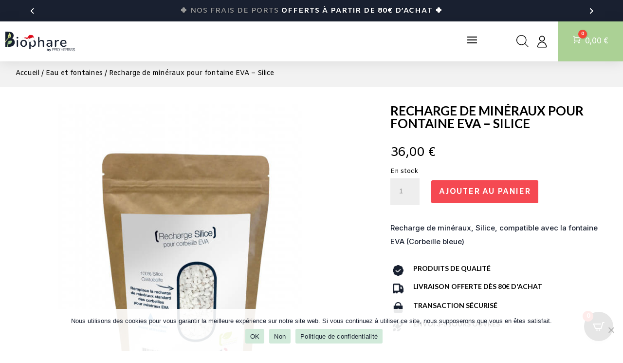

--- FILE ---
content_type: text/html; charset=UTF-8
request_url: https://www.biophare.fr/product/recharge-de-mineraux-pour-fontaine-eva-silice/
body_size: 33152
content:
<!DOCTYPE html>
<html lang="fr-FR">
<head>
	<meta charset="UTF-8" />
<meta http-equiv="X-UA-Compatible" content="IE=edge">
	<link rel="pingback" href="https://www.biophare.fr/xmlrpc.php" />

	<script type="text/javascript">
		document.documentElement.className = 'js';
	</script>
	
	<meta name='robots' content='index, follow, max-image-preview:large, max-snippet:-1, max-video-preview:-1' />
<script type="text/javascript">
			let jqueryParams=[],jQuery=function(r){return jqueryParams=[...jqueryParams,r],jQuery},$=function(r){return jqueryParams=[...jqueryParams,r],$};window.jQuery=jQuery,window.$=jQuery;let customHeadScripts=!1;jQuery.fn=jQuery.prototype={},$.fn=jQuery.prototype={},jQuery.noConflict=function(r){if(window.jQuery)return jQuery=window.jQuery,$=window.jQuery,customHeadScripts=!0,jQuery.noConflict},jQuery.ready=function(r){jqueryParams=[...jqueryParams,r]},$.ready=function(r){jqueryParams=[...jqueryParams,r]},jQuery.load=function(r){jqueryParams=[...jqueryParams,r]},$.load=function(r){jqueryParams=[...jqueryParams,r]},jQuery.fn.ready=function(r){jqueryParams=[...jqueryParams,r]},$.fn.ready=function(r){jqueryParams=[...jqueryParams,r]};</script>
	<!-- This site is optimized with the Yoast SEO plugin v26.7 - https://yoast.com/wordpress/plugins/seo/ -->
	<title>Recharge de minéraux pour fontaine EVA - Silice - Biophare</title>
	<meta name="description" content="Recharge de minéraux, Silice, compatible avec la fontaine EVA (Corbeille bleue)." />
	<link rel="canonical" href="https://www.biophare.fr/product/recharge-de-mineraux-pour-fontaine-eva-silice/" />
	<meta property="og:locale" content="fr_FR" />
	<meta property="og:type" content="article" />
	<meta property="og:title" content="Recharge de minéraux pour fontaine EVA - Silice - Biophare" />
	<meta property="og:description" content="Recharge de minéraux, Silice, compatible avec la fontaine EVA (Corbeille bleue)." />
	<meta property="og:url" content="https://www.biophare.fr/product/recharge-de-mineraux-pour-fontaine-eva-silice/" />
	<meta property="og:site_name" content="Biophare" />
	<meta property="article:modified_time" content="2024-09-23T13:06:38+00:00" />
	<meta property="og:image" content="https://www.biophare.fr/wp-content/uploads/2023/07/Recharge-silice-corbeille-Fontaine-Eva.jpg" />
	<meta property="og:image:width" content="800" />
	<meta property="og:image:height" content="800" />
	<meta property="og:image:type" content="image/jpeg" />
	<meta name="twitter:card" content="summary_large_image" />
	<meta name="twitter:label1" content="Durée de lecture estimée" />
	<meta name="twitter:data1" content="1 minute" />
	<script type="application/ld+json" class="yoast-schema-graph">{"@context":"https://schema.org","@graph":[{"@type":"WebPage","@id":"https://www.biophare.fr/product/recharge-de-mineraux-pour-fontaine-eva-silice/","url":"https://www.biophare.fr/product/recharge-de-mineraux-pour-fontaine-eva-silice/","name":"Recharge de minéraux pour fontaine EVA - Silice - Biophare","isPartOf":{"@id":"https://bio-phar.pockost.dev/#website"},"primaryImageOfPage":{"@id":"https://www.biophare.fr/product/recharge-de-mineraux-pour-fontaine-eva-silice/#primaryimage"},"image":{"@id":"https://www.biophare.fr/product/recharge-de-mineraux-pour-fontaine-eva-silice/#primaryimage"},"thumbnailUrl":"https://www.biophare.fr/wp-content/uploads/2023/07/Recharge-silice-corbeille-Fontaine-Eva.jpg","datePublished":"2023-07-07T09:03:50+00:00","dateModified":"2024-09-23T13:06:38+00:00","description":"Recharge de minéraux, Silice, compatible avec la fontaine EVA (Corbeille bleue).","breadcrumb":{"@id":"https://www.biophare.fr/product/recharge-de-mineraux-pour-fontaine-eva-silice/#breadcrumb"},"inLanguage":"fr-FR","potentialAction":[{"@type":"ReadAction","target":["https://www.biophare.fr/product/recharge-de-mineraux-pour-fontaine-eva-silice/"]}]},{"@type":"ImageObject","inLanguage":"fr-FR","@id":"https://www.biophare.fr/product/recharge-de-mineraux-pour-fontaine-eva-silice/#primaryimage","url":"https://www.biophare.fr/wp-content/uploads/2023/07/Recharge-silice-corbeille-Fontaine-Eva.jpg","contentUrl":"https://www.biophare.fr/wp-content/uploads/2023/07/Recharge-silice-corbeille-Fontaine-Eva.jpg","width":800,"height":800,"caption":"Recharge de Silice compatible avec la fontaine EVA (Corbeille bleue)"},{"@type":"BreadcrumbList","@id":"https://www.biophare.fr/product/recharge-de-mineraux-pour-fontaine-eva-silice/#breadcrumb","itemListElement":[{"@type":"ListItem","position":1,"name":"Accueil","item":"https://www.biophare.fr/"},{"@type":"ListItem","position":2,"name":"Boutique","item":"https://bio-phar.pockost.dev/boutique/"},{"@type":"ListItem","position":3,"name":"Recharge de minéraux pour fontaine EVA &#8211; Silice"}]},{"@type":"WebSite","@id":"https://bio-phar.pockost.dev/#website","url":"https://bio-phar.pockost.dev/","name":"Biophare","description":"Votre bien être au quotidien","publisher":{"@id":"https://bio-phar.pockost.dev/#organization"},"potentialAction":[{"@type":"SearchAction","target":{"@type":"EntryPoint","urlTemplate":"https://bio-phar.pockost.dev/?s={search_term_string}"},"query-input":{"@type":"PropertyValueSpecification","valueRequired":true,"valueName":"search_term_string"}}],"inLanguage":"fr-FR"},{"@type":"Organization","@id":"https://bio-phar.pockost.dev/#organization","name":"Biophare","url":"https://bio-phar.pockost.dev/","logo":{"@type":"ImageObject","inLanguage":"fr-FR","@id":"https://bio-phar.pockost.dev/#/schema/logo/image/","url":"https://www.biophare.fr/wp-content/uploads/2022/11/logo-site-web-biophare.-home-page.png","contentUrl":"https://www.biophare.fr/wp-content/uploads/2022/11/logo-site-web-biophare.-home-page.png","width":205,"height":60,"caption":"Biophare"},"image":{"@id":"https://bio-phar.pockost.dev/#/schema/logo/image/"}}]}</script>
	<!-- / Yoast SEO plugin. -->


<link rel='dns-prefetch' href='//fonts.googleapis.com' />
<link rel="alternate" type="application/rss+xml" title="Biophare &raquo; Flux" href="https://www.biophare.fr/feed/" />
<link rel="alternate" type="application/rss+xml" title="Biophare &raquo; Flux des commentaires" href="https://www.biophare.fr/comments/feed/" />
<link rel="alternate" type="application/rss+xml" title="Biophare &raquo; Recharge de minéraux pour fontaine EVA &#8211; Silice Flux des commentaires" href="https://www.biophare.fr/product/recharge-de-mineraux-pour-fontaine-eva-silice/feed/" />
<meta content="DiviCommerce v.1.0" name="generator"/><link data-minify="1" rel='stylesheet' id='font-awesome-css' href='https://www.biophare.fr/wp-content/cache/min/1/wp-content/plugins/woocommerce-ajax-filters/berocket/assets/css/font-awesome.min.css?ver=1768645634' type='text/css' media='all' />
<link rel='stylesheet' id='berocket_aapf_widget-style-css' href='https://www.biophare.fr/wp-content/cache/background-css/www.biophare.fr/wp-content/plugins/woocommerce-ajax-filters/assets/frontend/css/fullmain.min.css?ver=3.1.9.6&wpr_t=1768707247' type='text/css' media='all' />
<link rel='stylesheet' id='wp-block-library-css' href='https://www.biophare.fr/wp-includes/css/dist/block-library/style.min.css?ver=6.8.3' type='text/css' media='all' />
<style id='wp-block-library-theme-inline-css' type='text/css'>
.wp-block-audio :where(figcaption){color:#555;font-size:13px;text-align:center}.is-dark-theme .wp-block-audio :where(figcaption){color:#ffffffa6}.wp-block-audio{margin:0 0 1em}.wp-block-code{border:1px solid #ccc;border-radius:4px;font-family:Menlo,Consolas,monaco,monospace;padding:.8em 1em}.wp-block-embed :where(figcaption){color:#555;font-size:13px;text-align:center}.is-dark-theme .wp-block-embed :where(figcaption){color:#ffffffa6}.wp-block-embed{margin:0 0 1em}.blocks-gallery-caption{color:#555;font-size:13px;text-align:center}.is-dark-theme .blocks-gallery-caption{color:#ffffffa6}:root :where(.wp-block-image figcaption){color:#555;font-size:13px;text-align:center}.is-dark-theme :root :where(.wp-block-image figcaption){color:#ffffffa6}.wp-block-image{margin:0 0 1em}.wp-block-pullquote{border-bottom:4px solid;border-top:4px solid;color:currentColor;margin-bottom:1.75em}.wp-block-pullquote cite,.wp-block-pullquote footer,.wp-block-pullquote__citation{color:currentColor;font-size:.8125em;font-style:normal;text-transform:uppercase}.wp-block-quote{border-left:.25em solid;margin:0 0 1.75em;padding-left:1em}.wp-block-quote cite,.wp-block-quote footer{color:currentColor;font-size:.8125em;font-style:normal;position:relative}.wp-block-quote:where(.has-text-align-right){border-left:none;border-right:.25em solid;padding-left:0;padding-right:1em}.wp-block-quote:where(.has-text-align-center){border:none;padding-left:0}.wp-block-quote.is-large,.wp-block-quote.is-style-large,.wp-block-quote:where(.is-style-plain){border:none}.wp-block-search .wp-block-search__label{font-weight:700}.wp-block-search__button{border:1px solid #ccc;padding:.375em .625em}:where(.wp-block-group.has-background){padding:1.25em 2.375em}.wp-block-separator.has-css-opacity{opacity:.4}.wp-block-separator{border:none;border-bottom:2px solid;margin-left:auto;margin-right:auto}.wp-block-separator.has-alpha-channel-opacity{opacity:1}.wp-block-separator:not(.is-style-wide):not(.is-style-dots){width:100px}.wp-block-separator.has-background:not(.is-style-dots){border-bottom:none;height:1px}.wp-block-separator.has-background:not(.is-style-wide):not(.is-style-dots){height:2px}.wp-block-table{margin:0 0 1em}.wp-block-table td,.wp-block-table th{word-break:normal}.wp-block-table :where(figcaption){color:#555;font-size:13px;text-align:center}.is-dark-theme .wp-block-table :where(figcaption){color:#ffffffa6}.wp-block-video :where(figcaption){color:#555;font-size:13px;text-align:center}.is-dark-theme .wp-block-video :where(figcaption){color:#ffffffa6}.wp-block-video{margin:0 0 1em}:root :where(.wp-block-template-part.has-background){margin-bottom:0;margin-top:0;padding:1.25em 2.375em}
</style>
<style id='global-styles-inline-css' type='text/css'>
:root{--wp--preset--aspect-ratio--square: 1;--wp--preset--aspect-ratio--4-3: 4/3;--wp--preset--aspect-ratio--3-4: 3/4;--wp--preset--aspect-ratio--3-2: 3/2;--wp--preset--aspect-ratio--2-3: 2/3;--wp--preset--aspect-ratio--16-9: 16/9;--wp--preset--aspect-ratio--9-16: 9/16;--wp--preset--color--black: #000000;--wp--preset--color--cyan-bluish-gray: #abb8c3;--wp--preset--color--white: #ffffff;--wp--preset--color--pale-pink: #f78da7;--wp--preset--color--vivid-red: #cf2e2e;--wp--preset--color--luminous-vivid-orange: #ff6900;--wp--preset--color--luminous-vivid-amber: #fcb900;--wp--preset--color--light-green-cyan: #7bdcb5;--wp--preset--color--vivid-green-cyan: #00d084;--wp--preset--color--pale-cyan-blue: #8ed1fc;--wp--preset--color--vivid-cyan-blue: #0693e3;--wp--preset--color--vivid-purple: #9b51e0;--wp--preset--gradient--vivid-cyan-blue-to-vivid-purple: linear-gradient(135deg,rgba(6,147,227,1) 0%,rgb(155,81,224) 100%);--wp--preset--gradient--light-green-cyan-to-vivid-green-cyan: linear-gradient(135deg,rgb(122,220,180) 0%,rgb(0,208,130) 100%);--wp--preset--gradient--luminous-vivid-amber-to-luminous-vivid-orange: linear-gradient(135deg,rgba(252,185,0,1) 0%,rgba(255,105,0,1) 100%);--wp--preset--gradient--luminous-vivid-orange-to-vivid-red: linear-gradient(135deg,rgba(255,105,0,1) 0%,rgb(207,46,46) 100%);--wp--preset--gradient--very-light-gray-to-cyan-bluish-gray: linear-gradient(135deg,rgb(238,238,238) 0%,rgb(169,184,195) 100%);--wp--preset--gradient--cool-to-warm-spectrum: linear-gradient(135deg,rgb(74,234,220) 0%,rgb(151,120,209) 20%,rgb(207,42,186) 40%,rgb(238,44,130) 60%,rgb(251,105,98) 80%,rgb(254,248,76) 100%);--wp--preset--gradient--blush-light-purple: linear-gradient(135deg,rgb(255,206,236) 0%,rgb(152,150,240) 100%);--wp--preset--gradient--blush-bordeaux: linear-gradient(135deg,rgb(254,205,165) 0%,rgb(254,45,45) 50%,rgb(107,0,62) 100%);--wp--preset--gradient--luminous-dusk: linear-gradient(135deg,rgb(255,203,112) 0%,rgb(199,81,192) 50%,rgb(65,88,208) 100%);--wp--preset--gradient--pale-ocean: linear-gradient(135deg,rgb(255,245,203) 0%,rgb(182,227,212) 50%,rgb(51,167,181) 100%);--wp--preset--gradient--electric-grass: linear-gradient(135deg,rgb(202,248,128) 0%,rgb(113,206,126) 100%);--wp--preset--gradient--midnight: linear-gradient(135deg,rgb(2,3,129) 0%,rgb(40,116,252) 100%);--wp--preset--font-size--small: 13px;--wp--preset--font-size--medium: 20px;--wp--preset--font-size--large: 36px;--wp--preset--font-size--x-large: 42px;--wp--preset--spacing--20: 0.44rem;--wp--preset--spacing--30: 0.67rem;--wp--preset--spacing--40: 1rem;--wp--preset--spacing--50: 1.5rem;--wp--preset--spacing--60: 2.25rem;--wp--preset--spacing--70: 3.38rem;--wp--preset--spacing--80: 5.06rem;--wp--preset--shadow--natural: 6px 6px 9px rgba(0, 0, 0, 0.2);--wp--preset--shadow--deep: 12px 12px 50px rgba(0, 0, 0, 0.4);--wp--preset--shadow--sharp: 6px 6px 0px rgba(0, 0, 0, 0.2);--wp--preset--shadow--outlined: 6px 6px 0px -3px rgba(255, 255, 255, 1), 6px 6px rgba(0, 0, 0, 1);--wp--preset--shadow--crisp: 6px 6px 0px rgba(0, 0, 0, 1);}:root { --wp--style--global--content-size: 823px;--wp--style--global--wide-size: 1080px; }:where(body) { margin: 0; }.wp-site-blocks > .alignleft { float: left; margin-right: 2em; }.wp-site-blocks > .alignright { float: right; margin-left: 2em; }.wp-site-blocks > .aligncenter { justify-content: center; margin-left: auto; margin-right: auto; }:where(.is-layout-flex){gap: 0.5em;}:where(.is-layout-grid){gap: 0.5em;}.is-layout-flow > .alignleft{float: left;margin-inline-start: 0;margin-inline-end: 2em;}.is-layout-flow > .alignright{float: right;margin-inline-start: 2em;margin-inline-end: 0;}.is-layout-flow > .aligncenter{margin-left: auto !important;margin-right: auto !important;}.is-layout-constrained > .alignleft{float: left;margin-inline-start: 0;margin-inline-end: 2em;}.is-layout-constrained > .alignright{float: right;margin-inline-start: 2em;margin-inline-end: 0;}.is-layout-constrained > .aligncenter{margin-left: auto !important;margin-right: auto !important;}.is-layout-constrained > :where(:not(.alignleft):not(.alignright):not(.alignfull)){max-width: var(--wp--style--global--content-size);margin-left: auto !important;margin-right: auto !important;}.is-layout-constrained > .alignwide{max-width: var(--wp--style--global--wide-size);}body .is-layout-flex{display: flex;}.is-layout-flex{flex-wrap: wrap;align-items: center;}.is-layout-flex > :is(*, div){margin: 0;}body .is-layout-grid{display: grid;}.is-layout-grid > :is(*, div){margin: 0;}body{padding-top: 0px;padding-right: 0px;padding-bottom: 0px;padding-left: 0px;}:root :where(.wp-element-button, .wp-block-button__link){background-color: #32373c;border-width: 0;color: #fff;font-family: inherit;font-size: inherit;line-height: inherit;padding: calc(0.667em + 2px) calc(1.333em + 2px);text-decoration: none;}.has-black-color{color: var(--wp--preset--color--black) !important;}.has-cyan-bluish-gray-color{color: var(--wp--preset--color--cyan-bluish-gray) !important;}.has-white-color{color: var(--wp--preset--color--white) !important;}.has-pale-pink-color{color: var(--wp--preset--color--pale-pink) !important;}.has-vivid-red-color{color: var(--wp--preset--color--vivid-red) !important;}.has-luminous-vivid-orange-color{color: var(--wp--preset--color--luminous-vivid-orange) !important;}.has-luminous-vivid-amber-color{color: var(--wp--preset--color--luminous-vivid-amber) !important;}.has-light-green-cyan-color{color: var(--wp--preset--color--light-green-cyan) !important;}.has-vivid-green-cyan-color{color: var(--wp--preset--color--vivid-green-cyan) !important;}.has-pale-cyan-blue-color{color: var(--wp--preset--color--pale-cyan-blue) !important;}.has-vivid-cyan-blue-color{color: var(--wp--preset--color--vivid-cyan-blue) !important;}.has-vivid-purple-color{color: var(--wp--preset--color--vivid-purple) !important;}.has-black-background-color{background-color: var(--wp--preset--color--black) !important;}.has-cyan-bluish-gray-background-color{background-color: var(--wp--preset--color--cyan-bluish-gray) !important;}.has-white-background-color{background-color: var(--wp--preset--color--white) !important;}.has-pale-pink-background-color{background-color: var(--wp--preset--color--pale-pink) !important;}.has-vivid-red-background-color{background-color: var(--wp--preset--color--vivid-red) !important;}.has-luminous-vivid-orange-background-color{background-color: var(--wp--preset--color--luminous-vivid-orange) !important;}.has-luminous-vivid-amber-background-color{background-color: var(--wp--preset--color--luminous-vivid-amber) !important;}.has-light-green-cyan-background-color{background-color: var(--wp--preset--color--light-green-cyan) !important;}.has-vivid-green-cyan-background-color{background-color: var(--wp--preset--color--vivid-green-cyan) !important;}.has-pale-cyan-blue-background-color{background-color: var(--wp--preset--color--pale-cyan-blue) !important;}.has-vivid-cyan-blue-background-color{background-color: var(--wp--preset--color--vivid-cyan-blue) !important;}.has-vivid-purple-background-color{background-color: var(--wp--preset--color--vivid-purple) !important;}.has-black-border-color{border-color: var(--wp--preset--color--black) !important;}.has-cyan-bluish-gray-border-color{border-color: var(--wp--preset--color--cyan-bluish-gray) !important;}.has-white-border-color{border-color: var(--wp--preset--color--white) !important;}.has-pale-pink-border-color{border-color: var(--wp--preset--color--pale-pink) !important;}.has-vivid-red-border-color{border-color: var(--wp--preset--color--vivid-red) !important;}.has-luminous-vivid-orange-border-color{border-color: var(--wp--preset--color--luminous-vivid-orange) !important;}.has-luminous-vivid-amber-border-color{border-color: var(--wp--preset--color--luminous-vivid-amber) !important;}.has-light-green-cyan-border-color{border-color: var(--wp--preset--color--light-green-cyan) !important;}.has-vivid-green-cyan-border-color{border-color: var(--wp--preset--color--vivid-green-cyan) !important;}.has-pale-cyan-blue-border-color{border-color: var(--wp--preset--color--pale-cyan-blue) !important;}.has-vivid-cyan-blue-border-color{border-color: var(--wp--preset--color--vivid-cyan-blue) !important;}.has-vivid-purple-border-color{border-color: var(--wp--preset--color--vivid-purple) !important;}.has-vivid-cyan-blue-to-vivid-purple-gradient-background{background: var(--wp--preset--gradient--vivid-cyan-blue-to-vivid-purple) !important;}.has-light-green-cyan-to-vivid-green-cyan-gradient-background{background: var(--wp--preset--gradient--light-green-cyan-to-vivid-green-cyan) !important;}.has-luminous-vivid-amber-to-luminous-vivid-orange-gradient-background{background: var(--wp--preset--gradient--luminous-vivid-amber-to-luminous-vivid-orange) !important;}.has-luminous-vivid-orange-to-vivid-red-gradient-background{background: var(--wp--preset--gradient--luminous-vivid-orange-to-vivid-red) !important;}.has-very-light-gray-to-cyan-bluish-gray-gradient-background{background: var(--wp--preset--gradient--very-light-gray-to-cyan-bluish-gray) !important;}.has-cool-to-warm-spectrum-gradient-background{background: var(--wp--preset--gradient--cool-to-warm-spectrum) !important;}.has-blush-light-purple-gradient-background{background: var(--wp--preset--gradient--blush-light-purple) !important;}.has-blush-bordeaux-gradient-background{background: var(--wp--preset--gradient--blush-bordeaux) !important;}.has-luminous-dusk-gradient-background{background: var(--wp--preset--gradient--luminous-dusk) !important;}.has-pale-ocean-gradient-background{background: var(--wp--preset--gradient--pale-ocean) !important;}.has-electric-grass-gradient-background{background: var(--wp--preset--gradient--electric-grass) !important;}.has-midnight-gradient-background{background: var(--wp--preset--gradient--midnight) !important;}.has-small-font-size{font-size: var(--wp--preset--font-size--small) !important;}.has-medium-font-size{font-size: var(--wp--preset--font-size--medium) !important;}.has-large-font-size{font-size: var(--wp--preset--font-size--large) !important;}.has-x-large-font-size{font-size: var(--wp--preset--font-size--x-large) !important;}
:where(.wp-block-post-template.is-layout-flex){gap: 1.25em;}:where(.wp-block-post-template.is-layout-grid){gap: 1.25em;}
:where(.wp-block-columns.is-layout-flex){gap: 2em;}:where(.wp-block-columns.is-layout-grid){gap: 2em;}
:root :where(.wp-block-pullquote){font-size: 1.5em;line-height: 1.6;}
</style>
<link rel='stylesheet' id='cookie-notice-front-css' href='https://www.biophare.fr/wp-content/plugins/cookie-notice/css/front.min.css?ver=2.5.11' type='text/css' media='all' />
<link rel='stylesheet' id='photoswipe-css' href='https://www.biophare.fr/wp-content/cache/background-css/www.biophare.fr/wp-content/plugins/woocommerce/assets/css/photoswipe/photoswipe.min.css?ver=10.4.3&wpr_t=1768707247' type='text/css' media='all' />
<link rel='stylesheet' id='photoswipe-default-skin-css' href='https://www.biophare.fr/wp-content/cache/background-css/www.biophare.fr/wp-content/plugins/woocommerce/assets/css/photoswipe/default-skin/default-skin.min.css?ver=10.4.3&wpr_t=1768707247' type='text/css' media='all' />
<link data-minify="1" rel='stylesheet' id='woocommerce-layout-css' href='https://www.biophare.fr/wp-content/cache/min/1/wp-content/plugins/woocommerce/assets/css/woocommerce-layout.css?ver=1768645634' type='text/css' media='all' />
<link data-minify="1" rel='stylesheet' id='woocommerce-smallscreen-css' href='https://www.biophare.fr/wp-content/cache/min/1/wp-content/plugins/woocommerce/assets/css/woocommerce-smallscreen.css?ver=1768645634' type='text/css' media='only screen and (max-width: 768px)' />
<link data-minify="1" rel='stylesheet' id='woocommerce-general-css' href='https://www.biophare.fr/wp-content/cache/background-css/www.biophare.fr/wp-content/cache/min/1/wp-content/plugins/woocommerce/assets/css/woocommerce.css?ver=1768645634&wpr_t=1768707247' type='text/css' media='all' />
<style id='woocommerce-inline-inline-css' type='text/css'>
.woocommerce form .form-row .required { visibility: visible; }
</style>
<link rel='stylesheet' id='woo-variation-swatches-css' href='https://www.biophare.fr/wp-content/plugins/woo-variation-swatches/assets/css/frontend.min.css?ver=1763385543' type='text/css' media='all' />
<style id='woo-variation-swatches-inline-css' type='text/css'>
:root {
--wvs-tick:url("data:image/svg+xml;utf8,%3Csvg filter='drop-shadow(0px 0px 2px rgb(0 0 0 / .8))' xmlns='http://www.w3.org/2000/svg'  viewBox='0 0 30 30'%3E%3Cpath fill='none' stroke='%23ffffff' stroke-linecap='round' stroke-linejoin='round' stroke-width='4' d='M4 16L11 23 27 7'/%3E%3C/svg%3E");

--wvs-cross:url("data:image/svg+xml;utf8,%3Csvg filter='drop-shadow(0px 0px 5px rgb(255 255 255 / .6))' xmlns='http://www.w3.org/2000/svg' width='72px' height='72px' viewBox='0 0 24 24'%3E%3Cpath fill='none' stroke='%23ff0000' stroke-linecap='round' stroke-width='0.6' d='M5 5L19 19M19 5L5 19'/%3E%3C/svg%3E");
--wvs-single-product-item-width:30px;
--wvs-single-product-item-height:30px;
--wvs-single-product-item-font-size:16px}
</style>
<link rel='stylesheet' id='dgwt-wcas-style-css' href='https://www.biophare.fr/wp-content/cache/background-css/www.biophare.fr/wp-content/plugins/ajax-search-for-woocommerce/assets/css/style.min.css?ver=1.32.2&wpr_t=1768707247' type='text/css' media='all' />
<link rel='stylesheet' id='et-builder-googlefonts-cached-css' href='https://fonts.googleapis.com/css?family=Lato:100,100italic,300,300italic,regular,italic,700,700italic,900,900italic|Amiko:regular,600,700|Inter:100,200,300,regular,500,600,700,800,900&#038;subset=latin,latin-ext&#038;display=swap' type='text/css' media='all' />
<link data-minify="1" rel='stylesheet' id='cartpops-frontend-css' href='https://www.biophare.fr/wp-content/cache/min/1/wp-content/plugins/cartpops/public/dist/css/frontend.min.css?ver=1768645646' type='text/css' media='all' />
<style id='cartpops-frontend-inline-css' type='text/css'>
:root {
		--color-cpops-text-primary: #26180a;
		--color-cpops-text-secondary: #464646;
		--color-cpops-text-tertiary: #7a7a7a;
		--color-cpops-accent-color: #6f23e1;
		--color-cpops-overlay-background: rgba(0, 0, 0, 0.887);
		--color-cpops-background-primary: #ffffff;
		--color-cpops-background-secondary: #f7f3fb;
		--color-cpops-button-primary-background: #f44336;
		--color-cpops-button-primary-text: #ffffff;
		--color-cpops-button-secondary-background: #f7f3fb;
		--color-cpops-button-secondary-text: #26180a;
		--color-cpops-button-quantity-background: #f7f3fb;
		--color-cpops-button-quantity-text: #26180a;
		--color-cpops-input-quantity-background: #ffffff;
		--color-cpops-input-quantity-border: #f7f3fb;
		--color-cpops-input-quantity-text: #26180a;
		--color-cpops-input-field-background: #ffffff;
		--color-cpops-input-field-text: #26180a;
		--color-cpops-border-color: #eaeaec;
		--color-cpops-recommendations-plus-btn-text: #000000;
		--color-cpops-recommendations-plus-btn-background: #e7e8ea;
		--color-cpops-drawer-recommendations-background: #f3f6f4;
		--color-cpops-drawer-recommendations-border: #ffffff;
		--color-cpops-drawer-recommendations-text: #000000;
		--color-cpops-popup-recommendations-background: #f7f3fb;
		--color-cpops-popup-recommendations-text: #26180a;
		--color-cpops-slider-pagination-bullet-active: #6f23e1;
		--color-cpops-slider-pagination-bullet: #6f23e1;
		--color-cpops-floating-cart-launcher-color: #ffffff;
		--color-cpops-floating-cart-launcher-background: #000000;
		--color-cpops-floating-cart-launcher-indicator-text: #ffffff;
		--color-cpops-floating-cart-launcher-indicator-background: #f44336;
		--color-cpops-cart-launcher-background: rgba(255, 255, 255, 0);
		--color-cpops-cart-launcher-text: #000000;
		--color-cpops-cart-launcher-bubble-background: #f44336;
		--color-cpops-cart-launcher-bubble-text: #ffffff;
		--color-cpops-close-color: #464646;
		--color-cpops-remove-color: #464646;
		--color-cpops-free-shipping-meter-background: #f7f3fb;
		--color-cpops-free-shipping-meter-background-active: #25a418;
		--color-cpops-state-success: #24a317;
		--color-cpops-state-warning: #ffdd57;
		--color-cpops-state-danger: #f14668;
		--cpops-animation-duration: 300ms;
		--cpops-width-drawer-desktop: 500px;
		--cpops-width-drawer-mobile: 80%;
		--cpops-white-space-text: break;
		
				--cpops-border-radius: 6px;
			}
</style>
<link rel='stylesheet' id='cartpops-product-recommendations-css' href='https://www.biophare.fr/wp-content/plugins/cartpops/public/dist/css/product-recommendations.min.css?ver=1.5.39' type='text/css' media='all' />
<link data-minify="1" rel='stylesheet' id='divi-style-parent-css' href='https://www.biophare.fr/wp-content/cache/background-css/www.biophare.fr/wp-content/cache/min/1/wp-content/themes/Divi/style-static.min.css?ver=1768645635&wpr_t=1768707247' type='text/css' media='all' />
<link data-minify="1" rel='stylesheet' id='divi-style-css' href='https://www.biophare.fr/wp-content/cache/min/1/wp-content/themes/divicommerce/style.css?ver=1768645631' type='text/css' media='all' />
<script type="text/javascript" src="https://www.biophare.fr/wp-includes/js/jquery/jquery.min.js?ver=3.7.1" id="jquery-core-js"></script>
<script type="text/javascript" src="https://www.biophare.fr/wp-includes/js/jquery/jquery-migrate.min.js?ver=3.4.1" id="jquery-migrate-js"></script>
<script type="text/javascript" id="jquery-js-after">
/* <![CDATA[ */
jqueryParams.length&&$.each(jqueryParams,function(e,r){if("function"==typeof r){var n=String(r);n.replace("$","jQuery");var a=new Function("return "+n)();$(document).ready(a)}});
/* ]]> */
</script>
<script type="text/javascript" src="https://www.biophare.fr/wp-content/plugins/woocommerce/assets/js/jquery-blockui/jquery.blockUI.min.js?ver=2.7.0-wc.10.4.3" id="wc-jquery-blockui-js" data-wp-strategy="defer"></script>
<script type="text/javascript" id="wc-add-to-cart-js-extra">
/* <![CDATA[ */
var wc_add_to_cart_params = {"ajax_url":"\/wp-admin\/admin-ajax.php","wc_ajax_url":"\/?wc-ajax=%%endpoint%%","i18n_view_cart":"Voir le panier","cart_url":"https:\/\/www.biophare.fr\/mon-panier\/","is_cart":"","cart_redirect_after_add":"no"};
/* ]]> */
</script>
<script type="text/javascript" src="https://www.biophare.fr/wp-content/plugins/woocommerce/assets/js/frontend/add-to-cart.min.js?ver=10.4.3" id="wc-add-to-cart-js" defer="defer" data-wp-strategy="defer"></script>
<script type="text/javascript" src="https://www.biophare.fr/wp-content/plugins/woocommerce/assets/js/photoswipe/photoswipe.min.js?ver=4.1.1-wc.10.4.3" id="wc-photoswipe-js" defer="defer" data-wp-strategy="defer"></script>
<script type="text/javascript" src="https://www.biophare.fr/wp-content/plugins/woocommerce/assets/js/photoswipe/photoswipe-ui-default.min.js?ver=4.1.1-wc.10.4.3" id="wc-photoswipe-ui-default-js" defer="defer" data-wp-strategy="defer"></script>
<script type="text/javascript" id="wc-single-product-js-extra">
/* <![CDATA[ */
var wc_single_product_params = {"i18n_required_rating_text":"Veuillez s\u00e9lectionner une note","i18n_rating_options":["1\u00a0\u00e9toile sur 5","2\u00a0\u00e9toiles sur 5","3\u00a0\u00e9toiles sur 5","4\u00a0\u00e9toiles sur 5","5\u00a0\u00e9toiles sur 5"],"i18n_product_gallery_trigger_text":"Voir la galerie d\u2019images en plein \u00e9cran","review_rating_required":"yes","flexslider":{"rtl":false,"animation":"slide","smoothHeight":true,"directionNav":false,"controlNav":"thumbnails","slideshow":false,"animationSpeed":500,"animationLoop":false,"allowOneSlide":false},"zoom_enabled":"","zoom_options":[],"photoswipe_enabled":"1","photoswipe_options":{"shareEl":false,"closeOnScroll":false,"history":false,"hideAnimationDuration":0,"showAnimationDuration":0},"flexslider_enabled":""};
/* ]]> */
</script>
<script type="text/javascript" src="https://www.biophare.fr/wp-content/plugins/woocommerce/assets/js/frontend/single-product.min.js?ver=10.4.3" id="wc-single-product-js" defer="defer" data-wp-strategy="defer"></script>
<script type="text/javascript" src="https://www.biophare.fr/wp-content/plugins/woocommerce/assets/js/js-cookie/js.cookie.min.js?ver=2.1.4-wc.10.4.3" id="wc-js-cookie-js" defer="defer" data-wp-strategy="defer"></script>
<script type="text/javascript" id="woocommerce-js-extra">
/* <![CDATA[ */
var woocommerce_params = {"ajax_url":"\/wp-admin\/admin-ajax.php","wc_ajax_url":"\/?wc-ajax=%%endpoint%%","i18n_password_show":"Afficher le mot de passe","i18n_password_hide":"Masquer le mot de passe"};
/* ]]> */
</script>
<script type="text/javascript" src="https://www.biophare.fr/wp-content/plugins/woocommerce/assets/js/frontend/woocommerce.min.js?ver=10.4.3" id="woocommerce-js" defer="defer" data-wp-strategy="defer"></script>
<link rel="https://api.w.org/" href="https://www.biophare.fr/wp-json/" /><link rel="alternate" title="JSON" type="application/json" href="https://www.biophare.fr/wp-json/wp/v2/product/103003" /><link rel="EditURI" type="application/rsd+xml" title="RSD" href="https://www.biophare.fr/xmlrpc.php?rsd" />
<meta name="generator" content="WordPress 6.8.3" />
<meta name="generator" content="WooCommerce 10.4.3" />
<link rel='shortlink' href='https://www.biophare.fr/?p=103003' />
<link rel="alternate" title="oEmbed (JSON)" type="application/json+oembed" href="https://www.biophare.fr/wp-json/oembed/1.0/embed?url=https%3A%2F%2Fwww.biophare.fr%2Fproduct%2Frecharge-de-mineraux-pour-fontaine-eva-silice%2F" />
<link rel="alternate" title="oEmbed (XML)" type="text/xml+oembed" href="https://www.biophare.fr/wp-json/oembed/1.0/embed?url=https%3A%2F%2Fwww.biophare.fr%2Fproduct%2Frecharge-de-mineraux-pour-fontaine-eva-silice%2F&#038;format=xml" />
		<style>
			.dgwt-wcas-ico-magnifier,.dgwt-wcas-ico-magnifier-handler{max-width:20px}.dgwt-wcas-search-wrapp{max-width:100px}		</style>
		<meta name="viewport" content="width=device-width, initial-scale=1.0, maximum-scale=1.0, user-scalable=0" />	<noscript><style>.woocommerce-product-gallery{ opacity: 1 !important; }</style></noscript>
	<link rel="icon" href="https://www.biophare.fr/wp-content/uploads/2023/10/cropped-favicon-biophare-32x32.png" sizes="32x32" />
<link rel="icon" href="https://www.biophare.fr/wp-content/uploads/2023/10/cropped-favicon-biophare-192x192.png" sizes="192x192" />
<link rel="apple-touch-icon" href="https://www.biophare.fr/wp-content/uploads/2023/10/cropped-favicon-biophare-180x180.png" />
<meta name="msapplication-TileImage" content="https://www.biophare.fr/wp-content/uploads/2023/10/cropped-favicon-biophare-270x270.png" />
<link rel="stylesheet" id="et-divi-customizer-global-cached-inline-styles" href="https://www.biophare.fr/wp-content/et-cache/global/et-divi-customizer-global.min.css?ver=1768666900" /><style id="et-critical-inline-css"></style>
<link rel="preload" as="style" id="et-core-unified-cpt-tb-92177-tb-90575-tb-95055-deferred-103003-cached-inline-styles" href="https://www.biophare.fr/wp-content/cache/background-css/www.biophare.fr/wp-content/et-cache/103003/et-core-unified-cpt-tb-92177-tb-90575-tb-95055-deferred-103003.min.css?ver=1768679169&wpr_t=1768707247" onload="this.onload=null;this.rel='stylesheet';" /><noscript><style id="rocket-lazyload-nojs-css">.rll-youtube-player, [data-lazy-src]{display:none !important;}</style></noscript><style id="wpr-lazyload-bg"></style><style id="wpr-lazyload-bg-exclusion"></style>
<noscript>
<style id="wpr-lazyload-bg-nostyle">:root{--wpr-bg-cff56775-7cf0-43e8-affa-0a0e1c9d4bfd: url('../../../../../../../../../plugins/woocommerce-ajax-filters/assets/frontend/css/images/ui-icons_444444_256x240.png');}:root{--wpr-bg-1a5efc07-94aa-4c60-9809-e0c51458b164: url('../../../../../../../../../plugins/woocommerce-ajax-filters/assets/frontend/css/images/ui-icons_444444_256x240.png');}:root{--wpr-bg-36f7137a-5e78-4c08-8e2e-fc7bb1624ba7: url('../../../../../../../../../plugins/woocommerce-ajax-filters/assets/frontend/css/images/ui-icons_444444_256x240.png');}:root{--wpr-bg-daebf757-b4f4-4ba7-8621-dd54fb31698c: url('../../../../../../../../../plugins/woocommerce-ajax-filters/assets/frontend/css/images/ui-icons_444444_256x240.png');}:root{--wpr-bg-5d350d10-3014-45f1-844a-ad61079cae3c: url('../../../../../../../../../plugins/woocommerce-ajax-filters/assets/frontend/css/images/ui-icons_555555_256x240.png');}:root{--wpr-bg-582d2e76-3078-477e-ac7b-aba3b3ca90db: url('../../../../../../../../../plugins/woocommerce-ajax-filters/assets/frontend/css/images/ui-icons_555555_256x240.png');}:root{--wpr-bg-3ba0d2d8-37f7-4dcf-9ad6-c8171992a4ee: url('../../../../../../../../../plugins/woocommerce-ajax-filters/assets/frontend/css/images/ui-icons_ffffff_256x240.png');}:root{--wpr-bg-d2941415-da4b-48d4-894a-1a23de048e4a: url('../../../../../../../../../plugins/woocommerce-ajax-filters/assets/frontend/css/images/ui-icons_ffffff_256x240.png');}:root{--wpr-bg-85b81b06-87fe-495f-9ed5-689b7e34faa8: url('../../../../../../../../../plugins/woocommerce-ajax-filters/assets/frontend/css/images/ui-icons_777620_256x240.png');}:root{--wpr-bg-a70b2879-991b-48ec-8637-dcfa14aeeece: url('../../../../../../../../../plugins/woocommerce-ajax-filters/assets/frontend/css/images/ui-icons_777620_256x240.png');}:root{--wpr-bg-f96ba430-a488-4692-8ed6-c3a8667e4bd8: url('../../../../../../../../../plugins/woocommerce-ajax-filters/assets/frontend/css/images/ui-icons_cc0000_256x240.png');}:root{--wpr-bg-88df9011-dbfa-4570-a4b3-1da217f047c7: url('../../../../../../../../../plugins/woocommerce-ajax-filters/assets/frontend/css/images/ui-icons_cc0000_256x240.png');}:root{--wpr-bg-b3efa11d-c3bf-4a0d-8216-c990f051cd54: url('../../../../../../../../../plugins/woocommerce-ajax-filters/assets/frontend/css/images/ui-icons_777777_256x240.png');}:root{--wpr-bg-da93a581-288d-4dc0-91b6-20e5deb42e03: url('../../../../../../../../../plugins/woocommerce-ajax-filters/assets/frontend/css/images/ui-icons_777777_256x240.png');}:root{--wpr-bg-d9b340cc-ff5e-4310-a76c-58e45eeecea8: url('../../../../../../../../../plugins/woocommerce-ajax-filters/assets/frontend/css/mCSB_buttons.png');}:root{--wpr-bg-2bd62441-1d43-478b-94d4-fbc064b6935b: url('../../../../../../../../../plugins/woocommerce/assets/css/photoswipe/default-skin/default-skin.png');}:root{--wpr-bg-301db9a7-144d-4359-b6bc-7e1e0b573877: url('../../../../../../../../../../plugins/woocommerce/assets/css/photoswipe/default-skin/default-skin.png');}:root{--wpr-bg-fa93242c-6b8e-4706-9270-71d44e894a56: url('../../../../../../../../../../plugins/woocommerce/assets/css/photoswipe/default-skin/preloader.gif');}:root{--wpr-bg-fc8dda22-230b-43c4-b257-067943f9f865: url('../../../../../../../../../../plugins/woocommerce/assets/css/photoswipe/default-skin/default-skin.svg');}:root{--wpr-bg-f7d9544e-8c2b-4cc9-98cc-a8a37faeb6c9: url('../../../../../../../../../../../../plugins/woocommerce/assets/images/icons/loader.svg');}:root{--wpr-bg-d3b81853-6de0-4d89-b8b8-2d0e4abd104f: url('../../../../../../../../../../../../plugins/woocommerce/assets/images/icons/loader.svg');}:root{--wpr-bg-8de68d14-25ab-4447-83d6-5295b14c4ce5: url('../../../../../../../../../../../../plugins/woocommerce/assets/images/icons/credit-cards/visa.svg');}:root{--wpr-bg-6d404b85-6c73-48f8-9a4c-8ca08afd3d73: url('../../../../../../../../../../../../plugins/woocommerce/assets/images/icons/credit-cards/mastercard.svg');}:root{--wpr-bg-63338a73-6824-4e2c-a47d-dfdf5bda7d1b: url('../../../../../../../../../../../../plugins/woocommerce/assets/images/icons/credit-cards/laser.svg');}:root{--wpr-bg-69f5afda-cf75-48e9-a63e-1689f83d672d: url('../../../../../../../../../../../../plugins/woocommerce/assets/images/icons/credit-cards/diners.svg');}:root{--wpr-bg-21c7f638-4a29-4c20-bfd4-4875c702149c: url('../../../../../../../../../../../../plugins/woocommerce/assets/images/icons/credit-cards/maestro.svg');}:root{--wpr-bg-b4858adf-57ae-4289-8817-1dca8d848b97: url('../../../../../../../../../../../../plugins/woocommerce/assets/images/icons/credit-cards/jcb.svg');}:root{--wpr-bg-976d0cbf-9c81-45b4-a5f9-19408350f0c5: url('../../../../../../../../../../../../plugins/woocommerce/assets/images/icons/credit-cards/amex.svg');}:root{--wpr-bg-55f97589-ae81-4f25-8e52-02648f38308d: url('../../../../../../../../../../../../plugins/woocommerce/assets/images/icons/credit-cards/discover.svg');}:root{--wpr-bg-f942810b-884f-4e97-b7ce-6423442243fc: url('../../../../../../../../plugins/ajax-search-for-woocommerce/assets/img/preloader.gif');}:root{--wpr-bg-deb89be4-3e94-41cd-9d5e-df35ec270ff5: url('../../../../../../../../../../themes/Divi/includes/builder/styles/images/preloader.gif');}:root{--wpr-bg-fe2817ec-2334-47ae-afb3-210bf20471e2: url('../../../../../../../../../../themes/Divi/includes/builder/styles/images/subscribe-loader.gif');}:root{--wpr-bg-787d85a9-5df2-43e8-9244-e62253ac3981: url('https://www.biophare.fr/wp-content/uploads/2023/10/fond-boutique-proherbes.jpg');}</style>
</noscript>
<script type="application/javascript">const rocket_pairs = [{"selector":".bapfdpapcss .ui-icon,.bapfdpapcss .ui-widget-content .ui-icon","style":":root{--wpr-bg-cff56775-7cf0-43e8-affa-0a0e1c9d4bfd: url('..\/..\/..\/..\/..\/..\/..\/..\/..\/plugins\/woocommerce-ajax-filters\/assets\/frontend\/css\/images\/ui-icons_444444_256x240.png');}","hash":"cff56775-7cf0-43e8-affa-0a0e1c9d4bfd"},{"selector":".bapfdpapcss .ui-icon,.bapfdpapcss .ui-widget-content .ui-icon","style":":root{--wpr-bg-1a5efc07-94aa-4c60-9809-e0c51458b164: url('..\/..\/..\/..\/..\/..\/..\/..\/..\/plugins\/woocommerce-ajax-filters\/assets\/frontend\/css\/images\/ui-icons_444444_256x240.png');}","hash":"1a5efc07-94aa-4c60-9809-e0c51458b164"},{"selector":".bapfdpapcss .ui-widget-header .ui-icon","style":":root{--wpr-bg-36f7137a-5e78-4c08-8e2e-fc7bb1624ba7: url('..\/..\/..\/..\/..\/..\/..\/..\/..\/plugins\/woocommerce-ajax-filters\/assets\/frontend\/css\/images\/ui-icons_444444_256x240.png');}","hash":"36f7137a-5e78-4c08-8e2e-fc7bb1624ba7"},{"selector":".bapfdpapcss .ui-widget-header .ui-icon","style":":root{--wpr-bg-daebf757-b4f4-4ba7-8621-dd54fb31698c: url('..\/..\/..\/..\/..\/..\/..\/..\/..\/plugins\/woocommerce-ajax-filters\/assets\/frontend\/css\/images\/ui-icons_444444_256x240.png');}","hash":"daebf757-b4f4-4ba7-8621-dd54fb31698c"},{"selector":".bapfdpapcss .ui-button .ui-icon,.bapfdpapcss .ui-state-focus .ui-icon,.bapfdpapcss .ui-state-hover .ui-icon","style":":root{--wpr-bg-5d350d10-3014-45f1-844a-ad61079cae3c: url('..\/..\/..\/..\/..\/..\/..\/..\/..\/plugins\/woocommerce-ajax-filters\/assets\/frontend\/css\/images\/ui-icons_555555_256x240.png');}","hash":"5d350d10-3014-45f1-844a-ad61079cae3c"},{"selector":".bapfdpapcss .ui-button .ui-icon,.bapfdpapcss .ui-state-focus .ui-icon,.bapfdpapcss .ui-state-hover .ui-icon","style":":root{--wpr-bg-582d2e76-3078-477e-ac7b-aba3b3ca90db: url('..\/..\/..\/..\/..\/..\/..\/..\/..\/plugins\/woocommerce-ajax-filters\/assets\/frontend\/css\/images\/ui-icons_555555_256x240.png');}","hash":"582d2e76-3078-477e-ac7b-aba3b3ca90db"},{"selector":".bapfdpapcss .ui-button .ui-icon,.bapfdpapcss .ui-state-active .ui-icon","style":":root{--wpr-bg-3ba0d2d8-37f7-4dcf-9ad6-c8171992a4ee: url('..\/..\/..\/..\/..\/..\/..\/..\/..\/plugins\/woocommerce-ajax-filters\/assets\/frontend\/css\/images\/ui-icons_ffffff_256x240.png');}","hash":"3ba0d2d8-37f7-4dcf-9ad6-c8171992a4ee"},{"selector":".bapfdpapcss .ui-button .ui-icon,.bapfdpapcss .ui-state-active .ui-icon","style":":root{--wpr-bg-d2941415-da4b-48d4-894a-1a23de048e4a: url('..\/..\/..\/..\/..\/..\/..\/..\/..\/plugins\/woocommerce-ajax-filters\/assets\/frontend\/css\/images\/ui-icons_ffffff_256x240.png');}","hash":"d2941415-da4b-48d4-894a-1a23de048e4a"},{"selector":".bapfdpapcss .ui-button .ui-state-highlight.ui-icon,.bapfdpapcss .ui-state-highlight .ui-icon","style":":root{--wpr-bg-85b81b06-87fe-495f-9ed5-689b7e34faa8: url('..\/..\/..\/..\/..\/..\/..\/..\/..\/plugins\/woocommerce-ajax-filters\/assets\/frontend\/css\/images\/ui-icons_777620_256x240.png');}","hash":"85b81b06-87fe-495f-9ed5-689b7e34faa8"},{"selector":".bapfdpapcss .ui-button .ui-state-highlight.ui-icon,.bapfdpapcss .ui-state-highlight .ui-icon","style":":root{--wpr-bg-a70b2879-991b-48ec-8637-dcfa14aeeece: url('..\/..\/..\/..\/..\/..\/..\/..\/..\/plugins\/woocommerce-ajax-filters\/assets\/frontend\/css\/images\/ui-icons_777620_256x240.png');}","hash":"a70b2879-991b-48ec-8637-dcfa14aeeece"},{"selector":".bapfdpapcss .ui-state-error .ui-icon,.bapfdpapcss .ui-state-error-text .ui-icon","style":":root{--wpr-bg-f96ba430-a488-4692-8ed6-c3a8667e4bd8: url('..\/..\/..\/..\/..\/..\/..\/..\/..\/plugins\/woocommerce-ajax-filters\/assets\/frontend\/css\/images\/ui-icons_cc0000_256x240.png');}","hash":"f96ba430-a488-4692-8ed6-c3a8667e4bd8"},{"selector":".bapfdpapcss .ui-state-error .ui-icon,.bapfdpapcss .ui-state-error-text .ui-icon","style":":root{--wpr-bg-88df9011-dbfa-4570-a4b3-1da217f047c7: url('..\/..\/..\/..\/..\/..\/..\/..\/..\/plugins\/woocommerce-ajax-filters\/assets\/frontend\/css\/images\/ui-icons_cc0000_256x240.png');}","hash":"88df9011-dbfa-4570-a4b3-1da217f047c7"},{"selector":".bapfdpapcss .ui-button .ui-icon","style":":root{--wpr-bg-b3efa11d-c3bf-4a0d-8216-c990f051cd54: url('..\/..\/..\/..\/..\/..\/..\/..\/..\/plugins\/woocommerce-ajax-filters\/assets\/frontend\/css\/images\/ui-icons_777777_256x240.png');}","hash":"b3efa11d-c3bf-4a0d-8216-c990f051cd54"},{"selector":".bapfdpapcss .ui-button .ui-icon","style":":root{--wpr-bg-da93a581-288d-4dc0-91b6-20e5deb42e03: url('..\/..\/..\/..\/..\/..\/..\/..\/..\/plugins\/woocommerce-ajax-filters\/assets\/frontend\/css\/images\/ui-icons_777777_256x240.png');}","hash":"da93a581-288d-4dc0-91b6-20e5deb42e03"},{"selector":".mCSB_scrollTools .mCSB_buttonDown,.mCSB_scrollTools .mCSB_buttonLeft,.mCSB_scrollTools .mCSB_buttonRight,.mCSB_scrollTools .mCSB_buttonUp","style":":root{--wpr-bg-d9b340cc-ff5e-4310-a76c-58e45eeecea8: url('..\/..\/..\/..\/..\/..\/..\/..\/..\/plugins\/woocommerce-ajax-filters\/assets\/frontend\/css\/mCSB_buttons.png');}","hash":"d9b340cc-ff5e-4310-a76c-58e45eeecea8"},{"selector":"button.pswp__button","style":":root{--wpr-bg-2bd62441-1d43-478b-94d4-fbc064b6935b: url('..\/..\/..\/..\/..\/..\/..\/..\/..\/plugins\/woocommerce\/assets\/css\/photoswipe\/default-skin\/default-skin.png');}","hash":"2bd62441-1d43-478b-94d4-fbc064b6935b"},{"selector":".pswp__button,.pswp__button--arrow--left,.pswp__button--arrow--right","style":":root{--wpr-bg-301db9a7-144d-4359-b6bc-7e1e0b573877: url('..\/..\/..\/..\/..\/..\/..\/..\/..\/..\/plugins\/woocommerce\/assets\/css\/photoswipe\/default-skin\/default-skin.png');}","hash":"301db9a7-144d-4359-b6bc-7e1e0b573877"},{"selector":".pswp__preloader--active .pswp__preloader__icn","style":":root{--wpr-bg-fa93242c-6b8e-4706-9270-71d44e894a56: url('..\/..\/..\/..\/..\/..\/..\/..\/..\/..\/plugins\/woocommerce\/assets\/css\/photoswipe\/default-skin\/preloader.gif');}","hash":"fa93242c-6b8e-4706-9270-71d44e894a56"},{"selector":".pswp--svg .pswp__button,.pswp--svg .pswp__button--arrow--left,.pswp--svg .pswp__button--arrow--right","style":":root{--wpr-bg-fc8dda22-230b-43c4-b257-067943f9f865: url('..\/..\/..\/..\/..\/..\/..\/..\/..\/..\/plugins\/woocommerce\/assets\/css\/photoswipe\/default-skin\/default-skin.svg');}","hash":"fc8dda22-230b-43c4-b257-067943f9f865"},{"selector":".woocommerce .blockUI.blockOverlay","style":":root{--wpr-bg-f7d9544e-8c2b-4cc9-98cc-a8a37faeb6c9: url('..\/..\/..\/..\/..\/..\/..\/..\/..\/..\/..\/..\/plugins\/woocommerce\/assets\/images\/icons\/loader.svg');}","hash":"f7d9544e-8c2b-4cc9-98cc-a8a37faeb6c9"},{"selector":".woocommerce .loader","style":":root{--wpr-bg-d3b81853-6de0-4d89-b8b8-2d0e4abd104f: url('..\/..\/..\/..\/..\/..\/..\/..\/..\/..\/..\/..\/plugins\/woocommerce\/assets\/images\/icons\/loader.svg');}","hash":"d3b81853-6de0-4d89-b8b8-2d0e4abd104f"},{"selector":"#add_payment_method #payment div.payment_box .wc-credit-card-form-card-cvc.visa,#add_payment_method #payment div.payment_box .wc-credit-card-form-card-expiry.visa,#add_payment_method #payment div.payment_box .wc-credit-card-form-card-number.visa,.woocommerce-cart #payment div.payment_box .wc-credit-card-form-card-cvc.visa,.woocommerce-cart #payment div.payment_box .wc-credit-card-form-card-expiry.visa,.woocommerce-cart #payment div.payment_box .wc-credit-card-form-card-number.visa,.woocommerce-checkout #payment div.payment_box .wc-credit-card-form-card-cvc.visa,.woocommerce-checkout #payment div.payment_box .wc-credit-card-form-card-expiry.visa,.woocommerce-checkout #payment div.payment_box .wc-credit-card-form-card-number.visa","style":":root{--wpr-bg-8de68d14-25ab-4447-83d6-5295b14c4ce5: url('..\/..\/..\/..\/..\/..\/..\/..\/..\/..\/..\/..\/plugins\/woocommerce\/assets\/images\/icons\/credit-cards\/visa.svg');}","hash":"8de68d14-25ab-4447-83d6-5295b14c4ce5"},{"selector":"#add_payment_method #payment div.payment_box .wc-credit-card-form-card-cvc.mastercard,#add_payment_method #payment div.payment_box .wc-credit-card-form-card-expiry.mastercard,#add_payment_method #payment div.payment_box .wc-credit-card-form-card-number.mastercard,.woocommerce-cart #payment div.payment_box .wc-credit-card-form-card-cvc.mastercard,.woocommerce-cart #payment div.payment_box .wc-credit-card-form-card-expiry.mastercard,.woocommerce-cart #payment div.payment_box .wc-credit-card-form-card-number.mastercard,.woocommerce-checkout #payment div.payment_box .wc-credit-card-form-card-cvc.mastercard,.woocommerce-checkout #payment div.payment_box .wc-credit-card-form-card-expiry.mastercard,.woocommerce-checkout #payment div.payment_box .wc-credit-card-form-card-number.mastercard","style":":root{--wpr-bg-6d404b85-6c73-48f8-9a4c-8ca08afd3d73: url('..\/..\/..\/..\/..\/..\/..\/..\/..\/..\/..\/..\/plugins\/woocommerce\/assets\/images\/icons\/credit-cards\/mastercard.svg');}","hash":"6d404b85-6c73-48f8-9a4c-8ca08afd3d73"},{"selector":"#add_payment_method #payment div.payment_box .wc-credit-card-form-card-cvc.laser,#add_payment_method #payment div.payment_box .wc-credit-card-form-card-expiry.laser,#add_payment_method #payment div.payment_box .wc-credit-card-form-card-number.laser,.woocommerce-cart #payment div.payment_box .wc-credit-card-form-card-cvc.laser,.woocommerce-cart #payment div.payment_box .wc-credit-card-form-card-expiry.laser,.woocommerce-cart #payment div.payment_box .wc-credit-card-form-card-number.laser,.woocommerce-checkout #payment div.payment_box .wc-credit-card-form-card-cvc.laser,.woocommerce-checkout #payment div.payment_box .wc-credit-card-form-card-expiry.laser,.woocommerce-checkout #payment div.payment_box .wc-credit-card-form-card-number.laser","style":":root{--wpr-bg-63338a73-6824-4e2c-a47d-dfdf5bda7d1b: url('..\/..\/..\/..\/..\/..\/..\/..\/..\/..\/..\/..\/plugins\/woocommerce\/assets\/images\/icons\/credit-cards\/laser.svg');}","hash":"63338a73-6824-4e2c-a47d-dfdf5bda7d1b"},{"selector":"#add_payment_method #payment div.payment_box .wc-credit-card-form-card-cvc.dinersclub,#add_payment_method #payment div.payment_box .wc-credit-card-form-card-expiry.dinersclub,#add_payment_method #payment div.payment_box .wc-credit-card-form-card-number.dinersclub,.woocommerce-cart #payment div.payment_box .wc-credit-card-form-card-cvc.dinersclub,.woocommerce-cart #payment div.payment_box .wc-credit-card-form-card-expiry.dinersclub,.woocommerce-cart #payment div.payment_box .wc-credit-card-form-card-number.dinersclub,.woocommerce-checkout #payment div.payment_box .wc-credit-card-form-card-cvc.dinersclub,.woocommerce-checkout #payment div.payment_box .wc-credit-card-form-card-expiry.dinersclub,.woocommerce-checkout #payment div.payment_box .wc-credit-card-form-card-number.dinersclub","style":":root{--wpr-bg-69f5afda-cf75-48e9-a63e-1689f83d672d: url('..\/..\/..\/..\/..\/..\/..\/..\/..\/..\/..\/..\/plugins\/woocommerce\/assets\/images\/icons\/credit-cards\/diners.svg');}","hash":"69f5afda-cf75-48e9-a63e-1689f83d672d"},{"selector":"#add_payment_method #payment div.payment_box .wc-credit-card-form-card-cvc.maestro,#add_payment_method #payment div.payment_box .wc-credit-card-form-card-expiry.maestro,#add_payment_method #payment div.payment_box .wc-credit-card-form-card-number.maestro,.woocommerce-cart #payment div.payment_box .wc-credit-card-form-card-cvc.maestro,.woocommerce-cart #payment div.payment_box .wc-credit-card-form-card-expiry.maestro,.woocommerce-cart #payment div.payment_box .wc-credit-card-form-card-number.maestro,.woocommerce-checkout #payment div.payment_box .wc-credit-card-form-card-cvc.maestro,.woocommerce-checkout #payment div.payment_box .wc-credit-card-form-card-expiry.maestro,.woocommerce-checkout #payment div.payment_box .wc-credit-card-form-card-number.maestro","style":":root{--wpr-bg-21c7f638-4a29-4c20-bfd4-4875c702149c: url('..\/..\/..\/..\/..\/..\/..\/..\/..\/..\/..\/..\/plugins\/woocommerce\/assets\/images\/icons\/credit-cards\/maestro.svg');}","hash":"21c7f638-4a29-4c20-bfd4-4875c702149c"},{"selector":"#add_payment_method #payment div.payment_box .wc-credit-card-form-card-cvc.jcb,#add_payment_method #payment div.payment_box .wc-credit-card-form-card-expiry.jcb,#add_payment_method #payment div.payment_box .wc-credit-card-form-card-number.jcb,.woocommerce-cart #payment div.payment_box .wc-credit-card-form-card-cvc.jcb,.woocommerce-cart #payment div.payment_box .wc-credit-card-form-card-expiry.jcb,.woocommerce-cart #payment div.payment_box .wc-credit-card-form-card-number.jcb,.woocommerce-checkout #payment div.payment_box .wc-credit-card-form-card-cvc.jcb,.woocommerce-checkout #payment div.payment_box .wc-credit-card-form-card-expiry.jcb,.woocommerce-checkout #payment div.payment_box .wc-credit-card-form-card-number.jcb","style":":root{--wpr-bg-b4858adf-57ae-4289-8817-1dca8d848b97: url('..\/..\/..\/..\/..\/..\/..\/..\/..\/..\/..\/..\/plugins\/woocommerce\/assets\/images\/icons\/credit-cards\/jcb.svg');}","hash":"b4858adf-57ae-4289-8817-1dca8d848b97"},{"selector":"#add_payment_method #payment div.payment_box .wc-credit-card-form-card-cvc.amex,#add_payment_method #payment div.payment_box .wc-credit-card-form-card-expiry.amex,#add_payment_method #payment div.payment_box .wc-credit-card-form-card-number.amex,.woocommerce-cart #payment div.payment_box .wc-credit-card-form-card-cvc.amex,.woocommerce-cart #payment div.payment_box .wc-credit-card-form-card-expiry.amex,.woocommerce-cart #payment div.payment_box .wc-credit-card-form-card-number.amex,.woocommerce-checkout #payment div.payment_box .wc-credit-card-form-card-cvc.amex,.woocommerce-checkout #payment div.payment_box .wc-credit-card-form-card-expiry.amex,.woocommerce-checkout #payment div.payment_box .wc-credit-card-form-card-number.amex","style":":root{--wpr-bg-976d0cbf-9c81-45b4-a5f9-19408350f0c5: url('..\/..\/..\/..\/..\/..\/..\/..\/..\/..\/..\/..\/plugins\/woocommerce\/assets\/images\/icons\/credit-cards\/amex.svg');}","hash":"976d0cbf-9c81-45b4-a5f9-19408350f0c5"},{"selector":"#add_payment_method #payment div.payment_box .wc-credit-card-form-card-cvc.discover,#add_payment_method #payment div.payment_box .wc-credit-card-form-card-expiry.discover,#add_payment_method #payment div.payment_box .wc-credit-card-form-card-number.discover,.woocommerce-cart #payment div.payment_box .wc-credit-card-form-card-cvc.discover,.woocommerce-cart #payment div.payment_box .wc-credit-card-form-card-expiry.discover,.woocommerce-cart #payment div.payment_box .wc-credit-card-form-card-number.discover,.woocommerce-checkout #payment div.payment_box .wc-credit-card-form-card-cvc.discover,.woocommerce-checkout #payment div.payment_box .wc-credit-card-form-card-expiry.discover,.woocommerce-checkout #payment div.payment_box .wc-credit-card-form-card-number.discover","style":":root{--wpr-bg-55f97589-ae81-4f25-8e52-02648f38308d: url('..\/..\/..\/..\/..\/..\/..\/..\/..\/..\/..\/..\/plugins\/woocommerce\/assets\/images\/icons\/credit-cards\/discover.svg');}","hash":"55f97589-ae81-4f25-8e52-02648f38308d"},{"selector":".dgwt-wcas-inner-preloader","style":":root{--wpr-bg-f942810b-884f-4e97-b7ce-6423442243fc: url('..\/..\/..\/..\/..\/..\/..\/..\/plugins\/ajax-search-for-woocommerce\/assets\/img\/preloader.gif');}","hash":"f942810b-884f-4e97-b7ce-6423442243fc"},{"selector":".et_pb_preload","style":":root{--wpr-bg-deb89be4-3e94-41cd-9d5e-df35ec270ff5: url('..\/..\/..\/..\/..\/..\/..\/..\/..\/..\/themes\/Divi\/includes\/builder\/styles\/images\/preloader.gif');}","hash":"deb89be4-3e94-41cd-9d5e-df35ec270ff5"},{"selector":".et_subscribe_loader","style":":root{--wpr-bg-fe2817ec-2334-47ae-afb3-210bf20471e2: url('..\/..\/..\/..\/..\/..\/..\/..\/..\/..\/themes\/Divi\/includes\/builder\/styles\/images\/subscribe-loader.gif');}","hash":"fe2817ec-2334-47ae-afb3-210bf20471e2"},{"selector":"div.et_pb_section.et_pb_section_1_tb_footer","style":":root{--wpr-bg-787d85a9-5df2-43e8-9244-e62253ac3981: url('https:\/\/www.biophare.fr\/wp-content\/uploads\/2023\/10\/fond-boutique-proherbes.jpg');}","hash":"787d85a9-5df2-43e8-9244-e62253ac3981"}]; const rocket_excluded_pairs = [];</script></head>
<body class="wp-singular product-template-default single single-product postid-103003 wp-theme-Divi wp-child-theme-divicommerce theme-Divi et-tb-has-template et-tb-has-header et-tb-has-body et-tb-has-footer cookies-not-set woocommerce woocommerce-page woocommerce-no-js woo-variation-swatches wvs-behavior-blur wvs-theme-divicommerce wvs-show-label wvs-tooltip et_button_no_icon et_pb_button_helper_class et_cover_background et_pb_gutter et_pb_gutters3 et_divi_theme et-db">
	<div id="page-container">
<div id="et-boc" class="et-boc">
			
		<header class="et-l et-l--header">
			<div class="et_builder_inner_content et_pb_gutters3 product">
		<div class="et_pb_section et_pb_section_0_tb_header et_pb_with_background et_section_regular" >
				
				
				
				
				
				
				<div class="et_pb_row et_pb_row_0_tb_header">
				<div class="et_pb_column et_pb_column_4_4 et_pb_column_0_tb_header  et_pb_css_mix_blend_mode_passthrough et-last-child">
				
				
				
				
				<div class="et_pb_module et_pb_slider et_pb_slider_0_tb_header dc-top-bar-slider et_pb_slider_fullwidth_off et_pb_slider_no_pagination">
				<div class="et_pb_slides">
					<div class="et_pb_slide et_pb_slide_0_tb_header et_pb_bg_layout_dark et_pb_media_alignment_center et-pb-active-slide" data-slide-id="et_pb_slide_0_tb_header">
				
				
				<div class="et_pb_container clearfix">
					<div class="et_pb_slider_container_inner">
						
						<div class="et_pb_slide_description">
							<div class="et_pb_slide_content"><p><span style="color: #999999;"><span>🍀 </span>nOS Frais de ports</span> <strong>offerts à partir de 80€ d&rsquo;acha</strong>t <span>🍀</span></p></div>
							
						</div>
					</div>
				</div>
				
				
				
			</div>
			<div class="et_pb_slide et_pb_slide_1_tb_header et_pb_bg_layout_dark et_pb_media_alignment_center" data-slide-id="et_pb_slide_1_tb_header">
				
				
				<div class="et_pb_container clearfix">
					<div class="et_pb_slider_container_inner">
						
						<div class="et_pb_slide_description">
							<div class="et_pb_slide_content"><p><span>⭐️ -10% sur votre panier en vous inscrivant à la newsletter</span> <span>⭐️</span></p></div>
							
						</div>
					</div>
				</div>
				
				
				
			</div>
			
				</div>
				
			</div>
			
			</div>
				
				
				
				
			</div>
				
				
			</div><div class="et_pb_section et_pb_section_1_tb_header dc-header-v1 et_section_regular et_pb_section--with-menu" >
				
				
				
				
				
				
				<div class="et_pb_with_border et_pb_row et_pb_row_1_tb_header dc-menu-v1-row et_pb_equal_columns et_pb_gutters1 et_pb_row--with-menu">
				<div class="et_pb_with_border et_pb_column_3_4 et_pb_column et_pb_column_1_tb_header dc-header-v1-column-1  et_pb_css_mix_blend_mode_passthrough et_pb_column--with-menu">
				
				
				
				
				<div class="et_pb_module et_pb_menu et_pb_menu_0_tb_header dc-menu-v1 dc-dropdown-menu et_pb_bg_layout_light  et_pb_text_align_left et_dropdown_animation_fade et_pb_menu--with-logo et_pb_menu--style-left_aligned">
					
					
					
					
					<div class="et_pb_menu_inner_container clearfix">
						<div class="et_pb_menu__logo-wrap">
			  <div class="et_pb_menu__logo">
				<a href="/" ><img decoding="async" width="226" height="66" src="data:image/svg+xml,%3Csvg%20xmlns='http://www.w3.org/2000/svg'%20viewBox='0%200%20226%2066'%3E%3C/svg%3E" alt="" data-lazy-srcset="https://www.biophare.fr/wp-content/uploads/2025/11/logo-biphare-noel.png 226w, https://www.biophare.fr/wp-content/uploads/2025/11/logo-biphare-noel-64x19.png 64w" data-lazy-sizes="(max-width: 226px) 100vw, 226px" class="wp-image-230279" data-lazy-src="https://www.biophare.fr/wp-content/uploads/2025/11/logo-biphare-noel.png" /><noscript><img decoding="async" width="226" height="66" src="https://www.biophare.fr/wp-content/uploads/2025/11/logo-biphare-noel.png" alt="" srcset="https://www.biophare.fr/wp-content/uploads/2025/11/logo-biphare-noel.png 226w, https://www.biophare.fr/wp-content/uploads/2025/11/logo-biphare-noel-64x19.png 64w" sizes="(max-width: 226px) 100vw, 226px" class="wp-image-230279" /></noscript></a>
			  </div>
			</div>
						<div class="et_pb_menu__wrap">
							<div class="et_pb_menu__menu">
								<nav class="et-menu-nav"><ul id="menu-main-navigation" class="et-menu nav"><li class="sub-menu et_pb_menu_page_id-101429 menu-item menu-item-type-custom menu-item-object-custom menu-item-has-children menu-item-101429"><a href="#">Produits</a>
<ul class="sub-menu">
	<li class="et_pb_menu_page_id-101458 menu-item menu-item-type-custom menu-item-object-custom menu-item-101458"><a href="/les-plantes">Les plantes</a></li>
	<li class="et_pb_menu_page_id-101459 menu-item menu-item-type-custom menu-item-object-custom menu-item-101459"><a href="/les-bourgeons">Les bourgeons</a></li>
	<li class="et_pb_menu_page_id-101460 menu-item menu-item-type-custom menu-item-object-custom menu-item-101460"><a href="/les-huiles-essentielles">Les huiles essentielles</a></li>
	<li class="et_pb_menu_page_id-101461 menu-item menu-item-type-custom menu-item-object-custom menu-item-101461"><a href="/les-tisanes">Les tisanes</a></li>
	<li class="et_pb_menu_page_id-101467 menu-item menu-item-type-custom menu-item-object-custom menu-item-101467"><a href="/les-thes">Les thés</a></li>
	<li class="et_pb_menu_page_id-101462 menu-item menu-item-type-custom menu-item-object-custom menu-item-101462"><a href="/les-huiles-vegetales">Les huiles végétales</a></li>
	<li class="et_pb_menu_page_id-101463 menu-item menu-item-type-custom menu-item-object-custom menu-item-101463"><a href="/les-fleurs-de-bach">Les fleurs de Bach</a></li>
	<li class="et_pb_menu_page_id-101465 menu-item menu-item-type-custom menu-item-object-custom menu-item-101465"><a href="/les-oligo-elements-et-mineraux">Les oligo-éléments et minéraux</a></li>
	<li class="et_pb_menu_page_id-101469 menu-item menu-item-type-custom menu-item-object-custom menu-item-101469"><a href="/les-algues">Les algues</a></li>
	<li class="et_pb_menu_page_id-101464 menu-item menu-item-type-custom menu-item-object-custom menu-item-101464"><a href="/les-vitamines">Les vitamines</a></li>
	<li class="et_pb_menu_page_id-101466 menu-item menu-item-type-custom menu-item-object-custom menu-item-101466"><a href="/les-acides-amines">Les acides aminés</a></li>
	<li class="et_pb_menu_page_id-101468 menu-item menu-item-type-custom menu-item-object-custom menu-item-101468"><a href="/les-complements-alimentaires">Les compléments alimentaires</a></li>
	<li class="et_pb_menu_page_id-101470 menu-item menu-item-type-custom menu-item-object-custom menu-item-101470"><a href="/les-omegas-3">Les omégas 3</a></li>
	<li class="et_pb_menu_page_id-101471 menu-item menu-item-type-custom menu-item-object-custom menu-item-101471"><a href="/les-probiotiques">Les probiotiques</a></li>
	<li class="et_pb_menu_page_id-101472 menu-item menu-item-type-custom menu-item-object-custom menu-item-101472"><a href="/les-champignons">Les champignons</a></li>
	<li class="et_pb_menu_page_id-101473 menu-item menu-item-type-custom menu-item-object-custom menu-item-101473"><a href="/les-produits-de-la-ruche">Les produits de la ruche</a></li>
	<li class="et_pb_menu_page_id-150 menu-item menu-item-type-taxonomy menu-item-object-product_cat menu-item-101671"><a href="https://www.biophare.fr/product-category/les-argiles/">Les argiles</a></li>
	<li class="et_pb_menu_page_id-225284 menu-item menu-item-type-post_type menu-item-object-page menu-item-225314"><a href="https://www.biophare.fr/calendrier-de-l-avent/">Calendriers de l’Avent</a></li>
	<li class="et_pb_menu_page_id-227305 menu-item menu-item-type-post_type menu-item-object-page menu-item-227309"><a href="https://www.biophare.fr/coffrets-cadeaux/">Coffrets Cadeaux</a></li>
</ul>
</li>
<li class="et_pb_menu_page_id-100079 menu-item menu-item-type-custom menu-item-object-custom menu-item-has-children menu-item-100079"><a href="#">Thématiques santé</a>
<ul class="sub-menu">
	<li class="et_pb_menu_page_id-101431 menu-item menu-item-type-custom menu-item-object-custom menu-item-101431"><a href="/immunite">Immunité</a></li>
	<li class="et_pb_menu_page_id-101445 menu-item menu-item-type-custom menu-item-object-custom menu-item-has-children menu-item-101445"><a href="/voies-respiratoires">Voies respiratoires</a>
	<ul class="sub-menu">
		<li class="et_pb_menu_page_id-224560 menu-item menu-item-type-custom menu-item-object-custom menu-item-224560"><a href="/o-r-l">O.R.L</a></li>
		<li class="et_pb_menu_page_id-224561 menu-item menu-item-type-post_type menu-item-object-page menu-item-224564"><a href="https://www.biophare.fr/poumons/">Poumons</a></li>
	</ul>
</li>
	<li class="et_pb_menu_page_id-101433 menu-item menu-item-type-custom menu-item-object-custom menu-item-has-children menu-item-101433"><a href="/digestion">Digestion</a>
	<ul class="sub-menu">
		<li class="et_pb_menu_page_id-224569 menu-item menu-item-type-post_type menu-item-object-page menu-item-224572"><a href="https://www.biophare.fr/estomac/">Estomac</a></li>
		<li class="et_pb_menu_page_id-224581 menu-item menu-item-type-post_type menu-item-object-page menu-item-224584"><a href="https://www.biophare.fr/transit/">Transit</a></li>
		<li class="et_pb_menu_page_id-224577 menu-item menu-item-type-post_type menu-item-object-page menu-item-224580"><a href="https://www.biophare.fr/minceur/">Minceur</a></li>
	</ul>
</li>
	<li class="et_pb_menu_page_id-101438 menu-item menu-item-type-custom menu-item-object-custom menu-item-has-children menu-item-101438"><a href="/detox">Détox</a>
	<ul class="sub-menu">
		<li class="et_pb_menu_page_id-224573 menu-item menu-item-type-post_type menu-item-object-page menu-item-224576"><a href="https://www.biophare.fr/foie/">Foie</a></li>
		<li class="et_pb_menu_page_id-224588 menu-item menu-item-type-post_type menu-item-object-page menu-item-224591"><a href="https://www.biophare.fr/reins-vessie/">Reins-vessie</a></li>
		<li class="et_pb_menu_page_id-224592 menu-item menu-item-type-post_type menu-item-object-page menu-item-224595"><a href="https://www.biophare.fr/metaux-lourds/">Métaux lourds</a></li>
	</ul>
</li>
	<li class="et_pb_menu_page_id-224596 menu-item menu-item-type-post_type menu-item-object-page menu-item-has-children menu-item-224599"><a href="https://www.biophare.fr/vitalite/">Vitalité</a>
	<ul class="sub-menu">
		<li class="et_pb_menu_page_id-224600 menu-item menu-item-type-post_type menu-item-object-page menu-item-224603"><a href="https://www.biophare.fr/energie-fatigue/">Énergie-fatigue</a></li>
		<li class="et_pb_menu_page_id-224604 menu-item menu-item-type-post_type menu-item-object-page menu-item-224607"><a href="https://www.biophare.fr/sportifs/">Sportifs</a></li>
	</ul>
</li>
	<li class="et_pb_menu_page_id-101446 menu-item menu-item-type-custom menu-item-object-custom menu-item-101446"><a href="/stress">Stress</a></li>
	<li class="et_pb_menu_page_id-101435 menu-item menu-item-type-custom menu-item-object-custom menu-item-101435"><a href="/sommeil">Sommeil</a></li>
	<li class="et_pb_menu_page_id-101434 menu-item menu-item-type-custom menu-item-object-custom menu-item-has-children menu-item-101434"><a href="/articulations">Articulations</a>
	<ul class="sub-menu">
		<li class="et_pb_menu_page_id-224618 menu-item menu-item-type-post_type menu-item-object-page menu-item-224621"><a href="https://www.biophare.fr/douleurs-confort-articulaire/">Douleurs – confort articulaire</a></li>
		<li class="et_pb_menu_page_id-224622 menu-item menu-item-type-post_type menu-item-object-page menu-item-224625"><a href="https://www.biophare.fr/muscles-et-tendons/">Muscles et tendons</a></li>
		<li class="et_pb_menu_page_id-224626 menu-item menu-item-type-post_type menu-item-object-page menu-item-224629"><a href="https://www.biophare.fr/os-et-cartilages/">Os et cartilages</a></li>
	</ul>
</li>
	<li class="et_pb_menu_page_id-101443 menu-item menu-item-type-custom menu-item-object-custom menu-item-101443"><a href="/equilibre-acido-basique">Équilibre Acido-Basique</a></li>
	<li class="et_pb_menu_page_id-101440 menu-item menu-item-type-custom menu-item-object-custom menu-item-has-children menu-item-101440"><a href="/coeur">Coeur</a>
	<ul class="sub-menu">
		<li class="et_pb_menu_page_id-224653 menu-item menu-item-type-post_type menu-item-object-page menu-item-224657"><a href="https://www.biophare.fr/cholesterol/">Cholestérol</a></li>
		<li class="et_pb_menu_page_id-224658 menu-item menu-item-type-post_type menu-item-object-page menu-item-224661"><a href="https://www.biophare.fr/tension/">Tension</a></li>
	</ul>
</li>
	<li class="et_pb_menu_page_id-224662 menu-item menu-item-type-post_type menu-item-object-page menu-item-has-children menu-item-224665"><a href="https://www.biophare.fr/circulation/">Circulation</a>
	<ul class="sub-menu">
		<li class="et_pb_menu_page_id-224666 menu-item menu-item-type-post_type menu-item-object-page menu-item-224673"><a href="https://www.biophare.fr/cerebrale/">Cérébrale</a></li>
		<li class="et_pb_menu_page_id-224670 menu-item menu-item-type-post_type menu-item-object-page menu-item-224684"><a href="https://www.biophare.fr/veineuse/">Veineuse</a></li>
	</ul>
</li>
	<li class="et_pb_menu_page_id-224675 menu-item menu-item-type-post_type menu-item-object-page menu-item-224683"><a href="https://www.biophare.fr/glycemie/">Glycémie</a></li>
	<li class="et_pb_menu_page_id-224679 menu-item menu-item-type-post_type menu-item-object-page menu-item-has-children menu-item-224682"><a href="https://www.biophare.fr/hormones-masculines/">Hormones masculines</a>
	<ul class="sub-menu">
		<li class="et_pb_menu_page_id-224685 menu-item menu-item-type-post_type menu-item-object-page menu-item-224694"><a href="https://www.biophare.fr/prostate-vessie/">Prostate – vessie</a></li>
		<li class="et_pb_menu_page_id-224688 menu-item menu-item-type-post_type menu-item-object-page menu-item-224693"><a href="https://www.biophare.fr/libido-masculine/">Libido Masculine</a></li>
	</ul>
</li>
	<li class="et_pb_menu_page_id-101436 menu-item menu-item-type-custom menu-item-object-custom menu-item-has-children menu-item-101436"><a href="/hormones-feminines">Hormones Féminines</a>
	<ul class="sub-menu">
		<li class="et_pb_menu_page_id-224702 menu-item menu-item-type-post_type menu-item-object-page menu-item-224705"><a href="https://www.biophare.fr/menopause-2/">Ménopause</a></li>
		<li class="et_pb_menu_page_id-224696 menu-item menu-item-type-post_type menu-item-object-page menu-item-224707"><a href="https://www.biophare.fr/?page_id=224696">Troubles hormonaux</a></li>
		<li class="et_pb_menu_page_id-224699 menu-item menu-item-type-post_type menu-item-object-page menu-item-224706"><a href="https://www.biophare.fr/grossesse-et-allaitement/">Grossesse et allaitement</a></li>
		<li class="et_pb_menu_page_id-225239 menu-item menu-item-type-post_type menu-item-object-page menu-item-225245"><a href="https://www.biophare.fr/libido-feminine/">Libido Féminine</a></li>
	</ul>
</li>
	<li class="et_pb_menu_page_id-101441 menu-item menu-item-type-custom menu-item-object-custom menu-item-101441"><a href="/thyroide">Thyroïde</a></li>
	<li class="et_pb_menu_page_id-101442 menu-item menu-item-type-custom menu-item-object-custom menu-item-101442"><a href="/vision">Vision</a></li>
	<li class="et_pb_menu_page_id-101439 menu-item menu-item-type-custom menu-item-object-custom menu-item-101439"><a href="/peau">Peau</a></li>
	<li class="et_pb_menu_page_id-101444 menu-item menu-item-type-custom menu-item-object-custom menu-item-101444"><a href="/memoire">Mémoire</a></li>
</ul>
</li>
<li class="et_pb_menu_page_id-101427 menu-item menu-item-type-custom menu-item-object-custom menu-item-has-children menu-item-101427"><a href="/hygiene-et-cosmetiques">Hygiène et cosmetiques</a>
<ul class="sub-menu">
	<li class="et_pb_menu_page_id-101447 menu-item menu-item-type-custom menu-item-object-custom menu-item-has-children menu-item-101447"><a href="/soins-corps-visages">Soins corps / visage</a>
	<ul class="sub-menu">
		<li class="et_pb_menu_page_id-224731 menu-item menu-item-type-post_type menu-item-object-page menu-item-224783"><a href="https://www.biophare.fr/cheveux/">Cheveux</a></li>
		<li class="et_pb_menu_page_id-224735 menu-item menu-item-type-post_type menu-item-object-page menu-item-224782"><a href="https://www.biophare.fr/visage/">Visage</a></li>
		<li class="et_pb_menu_page_id-224738 menu-item menu-item-type-post_type menu-item-object-page menu-item-224781"><a href="https://www.biophare.fr/corps/">Corps</a></li>
	</ul>
</li>
	<li class="et_pb_menu_page_id-101448 menu-item menu-item-type-custom menu-item-object-custom menu-item-101448"><a href="/maquillage">Maquillage</a></li>
	<li class="et_pb_menu_page_id-101450 menu-item menu-item-type-custom menu-item-object-custom menu-item-101450"><a href="/dentifrice">Dentifrice</a></li>
</ul>
</li>
<li class="et_pb_menu_page_id-224748 menu-item menu-item-type-post_type menu-item-object-page menu-item-has-children menu-item-225148"><a href="https://www.biophare.fr/accessoires-bien-etre/">Accessoires bien-être</a>
<ul class="sub-menu">
	<li class="et_pb_menu_page_id-101451 menu-item menu-item-type-custom menu-item-object-custom menu-item-101451"><a href="/diffuseurs">Diffuseurs</a></li>
	<li class="et_pb_menu_page_id-101452 menu-item menu-item-type-custom menu-item-object-custom menu-item-101452"><a href="/eau-et-fontaines">Eau et Fontaines</a></li>
	<li class="et_pb_menu_page_id-101454 menu-item menu-item-type-custom menu-item-object-custom menu-item-101454"><a href="/roll-on">Roll-on</a></li>
	<li class="et_pb_menu_page_id-101456 menu-item menu-item-type-custom menu-item-object-custom menu-item-101456"><a href="/pierres-et-bijoux">Pierres et Bijoux</a></li>
	<li class="et_pb_menu_page_id-224759 menu-item menu-item-type-post_type menu-item-object-page menu-item-225408"><a href="https://www.biophare.fr/lampes-de-sel/">Lampes de sel</a></li>
	<li class="et_pb_menu_page_id-225138 menu-item menu-item-type-post_type menu-item-object-page menu-item-225147"><a href="https://www.biophare.fr/bougies/">Bougies</a></li>
	<li class="et_pb_menu_page_id-101455 menu-item menu-item-type-custom menu-item-object-custom menu-item-101455"><a href="/encens">Encens</a></li>
	<li class="et_pb_menu_page_id-101457 menu-item menu-item-type-custom menu-item-object-custom menu-item-101457"><a href="/theieres">Théières / bouteilles</a></li>
	<li class="et_pb_menu_page_id-225150 menu-item menu-item-type-post_type menu-item-object-page menu-item-225172"><a href="https://www.biophare.fr/objets-bien-etre/">Objets bien-être</a></li>
	<li class="et_pb_menu_page_id-224777 menu-item menu-item-type-post_type menu-item-object-page menu-item-224780"><a href="https://www.biophare.fr/livres/">Livres</a></li>
</ul>
</li>
<li class="et_pb_menu_page_id-230334 menu-item menu-item-type-post_type menu-item-object-page menu-item-230355"><a href="https://www.biophare.fr/selection-noel-2/">Sélection Noël</a></li>
<li class="et_pb_menu_page_id-225157 menu-item menu-item-type-post_type menu-item-object-page menu-item-225174"><a href="https://www.biophare.fr/nous-contacter/">Nous contacter</a></li>
<li class="et_pb_menu_page_id-17 menu-item menu-item-type-taxonomy menu-item-object-category menu-item-229808"><a href="https://www.biophare.fr/category/news/">News</a></li>
</ul></nav>
							</div>
							
							
							<div class="et_mobile_nav_menu">
				<div class="mobile_nav closed">
					<span class="mobile_menu_bar"></span>
				</div>
			</div>
						</div>
						
					</div>
				</div>
			</div><div class="et_pb_column et_pb_column_1_4 et_pb_column_2_tb_header dc-menu-cart-column dc-header-v1-column-2  et_pb_css_mix_blend_mode_passthrough et-last-child">
				
				
				
				
				<div class="et_pb_module et_pb_code et_pb_code_0_tb_header dc-menu-search">
				
				
				
				
				<div class="et_pb_code_inner"><div  class="dgwt-wcas-search-wrapp dgwt-wcas-no-submit woocommerce dgwt-wcas-style-solaris js-dgwt-wcas-layout-icon-flexible-inv dgwt-wcas-layout-icon-flexible-inv js-dgwt-wcas-mobile-overlay-enabled">
							<svg class="dgwt-wcas-loader-circular dgwt-wcas-icon-preloader" viewBox="25 25 50 50">
					<circle class="dgwt-wcas-loader-circular-path" cx="50" cy="50" r="20" fill="none"
						 stroke-miterlimit="10"/>
				</svg>
						<a href="#"  class="dgwt-wcas-search-icon js-dgwt-wcas-search-icon-handler" aria-label="Open search bar">				<svg
					class="dgwt-wcas-ico-magnifier-handler" xmlns="http://www.w3.org/2000/svg"
					xmlns:xlink="http://www.w3.org/1999/xlink" x="0px" y="0px"
					viewBox="0 0 51.539 51.361" xml:space="preserve">
					<path 						d="M51.539,49.356L37.247,35.065c3.273-3.74,5.272-8.623,5.272-13.983c0-11.742-9.518-21.26-21.26-21.26 S0,9.339,0,21.082s9.518,21.26,21.26,21.26c5.361,0,10.244-1.999,13.983-5.272l14.292,14.292L51.539,49.356z M2.835,21.082 c0-10.176,8.249-18.425,18.425-18.425s18.425,8.249,18.425,18.425S31.436,39.507,21.26,39.507S2.835,31.258,2.835,21.082z"/>
				</svg>
				</a>
		<div class="dgwt-wcas-search-icon-arrow"></div>
		<form class="dgwt-wcas-search-form" role="search" action="https://www.biophare.fr/" method="get">
		<div class="dgwt-wcas-sf-wrapp">
							<svg
					class="dgwt-wcas-ico-magnifier" xmlns="http://www.w3.org/2000/svg"
					xmlns:xlink="http://www.w3.org/1999/xlink" x="0px" y="0px"
					viewBox="0 0 51.539 51.361" xml:space="preserve">
					<path 						d="M51.539,49.356L37.247,35.065c3.273-3.74,5.272-8.623,5.272-13.983c0-11.742-9.518-21.26-21.26-21.26 S0,9.339,0,21.082s9.518,21.26,21.26,21.26c5.361,0,10.244-1.999,13.983-5.272l14.292,14.292L51.539,49.356z M2.835,21.082 c0-10.176,8.249-18.425,18.425-18.425s18.425,8.249,18.425,18.425S31.436,39.507,21.26,39.507S2.835,31.258,2.835,21.082z"/>
				</svg>
							<label class="screen-reader-text"
				for="dgwt-wcas-search-input-1">
				Recherche de produits			</label>

			<input
				id="dgwt-wcas-search-input-1"
				type="search"
				class="dgwt-wcas-search-input"
				name="s"
				value=""
				placeholder="Rechercher un produit"
				autocomplete="off"
							/>
			<div class="dgwt-wcas-preloader"></div>

			<div class="dgwt-wcas-voice-search"></div>

			
			<input type="hidden" name="post_type" value="product"/>
			<input type="hidden" name="dgwt_wcas" value="1"/>

			
					</div>
	</form>
</div>
</div>
			</div><div class="et_pb_module et_pb_image et_pb_image_0_tb_header dc-menu-icon">
				
				
				
				
				<a href="/mon-compte"><span class="et_pb_image_wrap "><img decoding="async" width="25" height="25" src="data:image/svg+xml,%3Csvg%20xmlns='http://www.w3.org/2000/svg'%20viewBox='0%200%2025%2025'%3E%3C/svg%3E" alt="" title="user-account" class="wp-image-36" data-lazy-src="https://www.biophare.fr/wp-content/uploads/2022/09/user-account-1.png" /><noscript><img decoding="async" width="25" height="25" src="https://www.biophare.fr/wp-content/uploads/2022/09/user-account-1.png" alt="" title="user-account" class="wp-image-36" /></noscript></span></a>
			</div><div class="et_pb_module et_pb_code et_pb_code_1_tb_header dc-menu-minicart">
				
				
				
				
				<div class="et_pb_code_inner"><div class="cartpops-cart__wrapper is-shortcode cartpops-cart--show-subtotal-yes cartpops-cart--items-indicator-bubble">		<div class="cartpops-cart__toggle cartpops-cart__container-wrapper" id="cartpops-cart-launcher-1">
			<div class="cartpops-cart__container cpops-toggle-drawer">
				<span class="cartpops-cart__container-icon">
					<i class="cpops-icon-shopping-cart-line" aria-hidden="true"></i>
					<span class="cpops-sr-only">Panier</span>
					<span class="cartpops-cart__container-counter">
						0					</span>
				</span>
				<span class="cartpops-cart__container-text"><span class="woocommerce-Price-amount amount">0,00&nbsp;<span class="woocommerce-Price-currencySymbol">&euro;</span></span></span>
			</div>
		</div>
		</div></div>
			</div>
			</div>
				
				
				
				
			</div>
				
				
			</div>		</div>
	</header>
	<div id="et-main-area">
	
    <div id="main-content">
    <div class="woocommerce-notices-wrapper"></div><div class="clearfix"></div><div class="et-l et-l--body">
			<div class="et_builder_inner_content et_pb_gutters3 product">
		<div class="et_pb_section et_pb_section_0_tb_body et_pb_with_background et_section_regular" >
				
				
				
				
				
				
				<div class="et_pb_row et_pb_row_0_tb_body">
				<div class="et_pb_column et_pb_column_4_4 et_pb_column_0_tb_body  et_pb_css_mix_blend_mode_passthrough et-last-child">
				
				
				
				
				<div class="et_pb_module et_pb_wc_breadcrumb et_pb_wc_breadcrumb_0_tb_body et_pb_bg_layout_  et_pb_text_align_left">
				
				
				
				
				
				
				<div class="et_pb_module_inner">
					<nav class="woocommerce-breadcrumb" aria-label="Breadcrumb"><a href="https://www.biophare.fr">Accueil</a>  /  <a href="https://www.biophare.fr/product-category/eau-et-fontaines/">Eau et fontaines</a>  /  Recharge de minéraux pour fontaine EVA &#8211; Silice</nav>
				</div>
			</div>
			</div>
				
				
				
				
			</div>
				
				
			</div><div class="et_pb_section et_pb_section_1_tb_body et_section_regular" >
				
				
				
				
				
				
				<div class="et_pb_row et_pb_row_1_tb_body">
				<div class="et_pb_column et_pb_column_3_5 et_pb_column_1_tb_body  et_pb_css_mix_blend_mode_passthrough">
				
				
				
				
				<div class="et_pb_module et_pb_wc_images et_pb_wc_images_0_tb_body dc-product-gallery et_pb_bg_layout_">
				
				
				
				
				
				
				<div class="et_pb_module_inner">
					<div class="woocommerce-product-gallery woocommerce-product-gallery--with-images woocommerce-product-gallery--columns-4 images" data-columns="4" style="opacity: 0; transition: opacity .25s ease-in-out;">
	<div class="woocommerce-product-gallery__wrapper">
		<div data-thumb="https://www.biophare.fr/wp-content/uploads/2023/07/Recharge-silice-corbeille-Fontaine-Eva-700x700.jpg" data-thumb-alt="Recharge de minéraux pour fontaine EVA - Silice - Eau et fontaines" data-thumb-srcset="https://www.biophare.fr/wp-content/uploads/2023/07/Recharge-silice-corbeille-Fontaine-Eva-700x700.jpg 700w, https://www.biophare.fr/wp-content/uploads/2023/07/Recharge-silice-corbeille-Fontaine-Eva-480x480.jpg 480w"  data-thumb-sizes="(min-width: 0px) and (max-width: 480px) 480px, (min-width: 481px) 700px, 100vw" class="woocommerce-product-gallery__image"><a href="https://www.biophare.fr/wp-content/uploads/2023/07/Recharge-silice-corbeille-Fontaine-Eva.jpg"><img width="800" height="800" src="https://www.biophare.fr/wp-content/uploads/2023/07/Recharge-silice-corbeille-Fontaine-Eva.jpg" class="wp-post-image" alt="Recharge de minéraux pour fontaine EVA - Silice - Eau et fontaines" data-caption="Recharge de Silice compatible avec la fontaine EVA (Corbeille bleue)" data-src="https://www.biophare.fr/wp-content/uploads/2023/07/Recharge-silice-corbeille-Fontaine-Eva.jpg" data-large_image="https://www.biophare.fr/wp-content/uploads/2023/07/Recharge-silice-corbeille-Fontaine-Eva.jpg" data-large_image_width="800" data-large_image_height="800" decoding="async" fetchpriority="high" srcset="https://www.biophare.fr/wp-content/uploads/2023/07/Recharge-silice-corbeille-Fontaine-Eva.jpg 800w, https://www.biophare.fr/wp-content/uploads/2023/07/Recharge-silice-corbeille-Fontaine-Eva-480x480.jpg 480w" sizes="(min-width: 0px) and (max-width: 480px) 480px, (min-width: 481px) 800px, 100vw" /></a></div>	</div>
</div>

				</div>
			</div>
			</div><div class="et_pb_column et_pb_column_2_5 et_pb_column_2_tb_body et_pb_sticky_module  et_pb_css_mix_blend_mode_passthrough et-last-child">
				
				
				
				
				<div class="et_pb_module et_pb_wc_title et_pb_wc_title_0_tb_body et_pb_bg_layout_light">
				
				
				
				
				
				
				<div class="et_pb_module_inner">
					
		<h1>Recharge de minéraux pour fontaine EVA &#8211; Silice</h1>
				</div>
			</div><div class="et_pb_module et_pb_wc_price et_pb_wc_price_0_tb_body">
				
				
				
				
				
				
				<div class="et_pb_module_inner">
					<p class="price"><span class="woocommerce-Price-amount amount"><bdi>36,00&nbsp;<span class="woocommerce-Price-currencySymbol">&euro;</span></bdi></span></p>

				</div>
			</div><div class="et_pb_module et_pb_wc_add_to_cart et_pb_wc_add_to_cart_0_tb_body dc-product-addtocart et_pb_fields_label_position_default et_pb_bg_layout_  et_pb_text_align_left">
				
				
				
				
				
				
				<div class="et_pb_module_inner">
					<p class="stock in-stock">En stock</p>

	            <div class="awdr-bulk-customizable-table"> </div>
	<form class="cart" action="https://www.biophare.fr/product/recharge-de-mineraux-pour-fontaine-eva-silice/" method="post" enctype='multipart/form-data'>
		
		<div class="quantity">
		<label class="screen-reader-text" for="quantity_696c469ed8d54">quantité de Recharge de minéraux pour fontaine EVA - Silice</label>
	<input
		type="number"
				id="quantity_696c469ed8d54"
		class="input-text qty text"
		name="quantity"
		value="1"
		aria-label="Quantité de produits"
				min="1"
					max="50"
							step="1"
			placeholder=""
			inputmode="numeric"
			autocomplete="off"
			/>
	</div>

		<button type="submit" name="add-to-cart" value="103003" class="single_add_to_cart_button button alt">Ajouter au panier</button>

			</form>

	

				</div>
			</div><div class="et_pb_module et_pb_wc_description et_pb_wc_description_0_tb_body et_pb_bg_layout_light  et_pb_text_align_left">
				
				
				
				
				
				
				<div class="et_pb_module_inner">
					<p>Recharge de minéraux, Silice, compatible avec la fontaine EVA (Corbeille bleue)</p>

				</div>
			</div><div class="et_pb_module et_pb_blurb et_pb_blurb_0_tb_body  et_pb_text_align_left  et_pb_blurb_position_left et_pb_bg_layout_light">
				
				
				
				
				<div class="et_pb_blurb_content">
					<div class="et_pb_main_blurb_image"><span class="et_pb_image_wrap et_pb_only_image_mode_wrap"><img decoding="async" width="50" height="50" src="data:image/svg+xml,%3Csvg%20xmlns='http://www.w3.org/2000/svg'%20viewBox='0%200%2050%2050'%3E%3C/svg%3E" alt="" data-lazy-srcset="https://www.biophare.fr/wp-content/uploads/2023/10/badge-check_7653313.png 50w, https://www.biophare.fr/wp-content/uploads/2023/10/badge-check_7653313-42x42.png 42w" data-lazy-sizes="(max-width: 50px) 100vw, 50px" class="et-waypoint et_pb_animation_top et_pb_animation_top_tablet et_pb_animation_top_phone wp-image-225073" data-lazy-src="https://www.biophare.fr/wp-content/uploads/2023/10/badge-check_7653313.png" /><noscript><img decoding="async" width="50" height="50" src="https://www.biophare.fr/wp-content/uploads/2023/10/badge-check_7653313.png" alt="" srcset="https://www.biophare.fr/wp-content/uploads/2023/10/badge-check_7653313.png 50w, https://www.biophare.fr/wp-content/uploads/2023/10/badge-check_7653313-42x42.png 42w" sizes="(max-width: 50px) 100vw, 50px" class="et-waypoint et_pb_animation_top et_pb_animation_top_tablet et_pb_animation_top_phone wp-image-225073" /></noscript></span></div>
					<div class="et_pb_blurb_container">
						<h4 class="et_pb_module_header"><span>Produits de qualité</span></h4>
						
					</div>
				</div>
			</div><div class="et_pb_module et_pb_blurb et_pb_blurb_1_tb_body  et_pb_text_align_left  et_pb_blurb_position_left et_pb_bg_layout_light">
				
				
				
				
				<div class="et_pb_blurb_content">
					<div class="et_pb_main_blurb_image"><span class="et_pb_image_wrap et_pb_only_image_mode_wrap"><img decoding="async" width="50" height="50" src="data:image/svg+xml,%3Csvg%20xmlns='http://www.w3.org/2000/svg'%20viewBox='0%200%2050%2050'%3E%3C/svg%3E" alt="" data-lazy-srcset="https://www.biophare.fr/wp-content/uploads/2023/10/truck-moving_6955706.png 50w, https://www.biophare.fr/wp-content/uploads/2023/10/truck-moving_6955706-42x42.png 42w" data-lazy-sizes="(max-width: 50px) 100vw, 50px" class="et-waypoint et_pb_animation_top et_pb_animation_top_tablet et_pb_animation_top_phone wp-image-225076" data-lazy-src="https://www.biophare.fr/wp-content/uploads/2023/10/truck-moving_6955706.png" /><noscript><img decoding="async" width="50" height="50" src="https://www.biophare.fr/wp-content/uploads/2023/10/truck-moving_6955706.png" alt="" srcset="https://www.biophare.fr/wp-content/uploads/2023/10/truck-moving_6955706.png 50w, https://www.biophare.fr/wp-content/uploads/2023/10/truck-moving_6955706-42x42.png 42w" sizes="(max-width: 50px) 100vw, 50px" class="et-waypoint et_pb_animation_top et_pb_animation_top_tablet et_pb_animation_top_phone wp-image-225076" /></noscript></span></div>
					<div class="et_pb_blurb_container">
						<h4 class="et_pb_module_header"><span>Livraison offerte dès 80€ d'achat</span></h4>
						
					</div>
				</div>
			</div><div class="et_pb_module et_pb_blurb et_pb_blurb_2_tb_body  et_pb_text_align_left  et_pb_blurb_position_left et_pb_bg_layout_light">
				
				
				
				
				<div class="et_pb_blurb_content">
					<div class="et_pb_main_blurb_image"><span class="et_pb_image_wrap et_pb_only_image_mode_wrap"><img decoding="async" width="50" height="50" src="data:image/svg+xml,%3Csvg%20xmlns='http://www.w3.org/2000/svg'%20viewBox='0%200%2050%2050'%3E%3C/svg%3E" alt="" data-lazy-srcset="https://www.biophare.fr/wp-content/uploads/2023/10/lock_3917650.png 50w, https://www.biophare.fr/wp-content/uploads/2023/10/lock_3917650-42x42.png 42w" data-lazy-sizes="(max-width: 50px) 100vw, 50px" class="et-waypoint et_pb_animation_top et_pb_animation_top_tablet et_pb_animation_top_phone wp-image-225074" data-lazy-src="https://www.biophare.fr/wp-content/uploads/2023/10/lock_3917650.png" /><noscript><img decoding="async" width="50" height="50" src="https://www.biophare.fr/wp-content/uploads/2023/10/lock_3917650.png" alt="" srcset="https://www.biophare.fr/wp-content/uploads/2023/10/lock_3917650.png 50w, https://www.biophare.fr/wp-content/uploads/2023/10/lock_3917650-42x42.png 42w" sizes="(max-width: 50px) 100vw, 50px" class="et-waypoint et_pb_animation_top et_pb_animation_top_tablet et_pb_animation_top_phone wp-image-225074" /></noscript></span></div>
					<div class="et_pb_blurb_container">
						<h4 class="et_pb_module_header"><span>Transaction sécurisé</span></h4>
						
					</div>
				</div>
			</div><div class="et_pb_module et_pb_blurb et_pb_blurb_3_tb_body  et_pb_text_align_left  et_pb_blurb_position_left et_pb_bg_layout_light">
				
				
				
				
				<div class="et_pb_blurb_content">
					<div class="et_pb_main_blurb_image"><span class="et_pb_image_wrap et_pb_only_image_mode_wrap"><img decoding="async" width="50" height="50" src="data:image/svg+xml,%3Csvg%20xmlns='http://www.w3.org/2000/svg'%20viewBox='0%200%2050%2050'%3E%3C/svg%3E" alt="" data-lazy-srcset="https://www.biophare.fr/wp-content/uploads/2023/10/rocket-lunch_6955965.png 50w, https://www.biophare.fr/wp-content/uploads/2023/10/rocket-lunch_6955965-42x42.png 42w" data-lazy-sizes="(max-width: 50px) 100vw, 50px" class="et-waypoint et_pb_animation_top et_pb_animation_top_tablet et_pb_animation_top_phone wp-image-225075" data-lazy-src="https://www.biophare.fr/wp-content/uploads/2023/10/rocket-lunch_6955965.png" /><noscript><img decoding="async" width="50" height="50" src="https://www.biophare.fr/wp-content/uploads/2023/10/rocket-lunch_6955965.png" alt="" srcset="https://www.biophare.fr/wp-content/uploads/2023/10/rocket-lunch_6955965.png 50w, https://www.biophare.fr/wp-content/uploads/2023/10/rocket-lunch_6955965-42x42.png 42w" sizes="(max-width: 50px) 100vw, 50px" class="et-waypoint et_pb_animation_top et_pb_animation_top_tablet et_pb_animation_top_phone wp-image-225075" /></noscript></span></div>
					<div class="et_pb_blurb_container">
						<h4 class="et_pb_module_header"><span>Envoi 3-5 jours ouvrés</span></h4>
						
					</div>
				</div>
			</div>
			</div>
				
				
				
				
			</div><div class="et_pb_with_border et_pb_row et_pb_row_2_tb_body">
				<div class="et_pb_column et_pb_column_3_5 et_pb_column_3_tb_body  et_pb_css_mix_blend_mode_passthrough">
				
				
				
				
				<div class="et_pb_module et_pb_wc_description et_pb_wc_description_1_tb_body et_pb_bg_layout_light  et_pb_text_align_left">
				
				
				
				
				
				
				<div class="et_pb_module_inner">
					<h3 style="text-align: center">Description</h3>
<p>&nbsp;</p>
<p style="text-align: center"><strong>Recharge de minéraux, Silice, compatible avec la fontaine EVA (Corbeille bleue)</strong></p>
<p>&nbsp;</p>
<ul>
<li>Silice marine naturelle (Somme, 80)</li>
<li>Emballage kraft recyclé (Orne, 61)</li>
<li>Etiquette sans traitement chimique (Indre et Loire, 37)</li>
<li>Conditionnée en Région Centre, France</li>
</ul>
<p>&nbsp;</p>
<p>&nbsp;</p>
<h3>Produits associés</h3>
<p>&nbsp;</p>
<p>Retrouvez notre sélection<span style="color: #008000"><a style="color: #008000" href="https://www.biophare.fr/eau-et-fontaines/"> Eau et Fontaine</a></span>.</p>
				</div>
			</div>
			</div><div class="et_pb_column et_pb_column_2_5 et_pb_column_4_tb_body  et_pb_css_mix_blend_mode_passthrough et-last-child et_pb_column_empty">
				
				
				
				
				
			</div>
				
				
				
				
			</div><div class="et_pb_row et_pb_row_3_tb_body">
				<div class="et_pb_column et_pb_column_4_4 et_pb_column_5_tb_body  et_pb_css_mix_blend_mode_passthrough et-last-child">
				
				
				
				
				<div class="et_pb_with_border et_pb_module et_pb_wc_upsells et_pb_wc_upsells_0_tb_body et_pb_bg_layout_ et_pb_section_video_on_hover">
				
				
				
				
				
				
				<div class="et_pb_module_inner">
					
	<section class="up-sells upsells products">
					<h2>Vous aimerez peut-être aussi&hellip;</h2>
		
		<ul class="products columns-5">

			
				<li class="product type-product post-103004 status-publish first instock product_cat-eau-et-fontaines product_tag-jc-2o has-post-thumbnail taxable shipping-taxable purchasable product-type-simple">
	<a href="https://www.biophare.fr/product/recharge-pour-pommeau-de-douche-eva/" class="woocommerce-LoopProduct-link woocommerce-loop-product__link"><span class="et_shop_image"><img width="600" height="600" src="data:image/svg+xml,%3Csvg%20xmlns='http://www.w3.org/2000/svg'%20viewBox='0%200%20600%20600'%3E%3C/svg%3E" class="attachment-woocommerce_thumbnail size-woocommerce_thumbnail" alt="Recharge pour Pommeau de douche EVA - Eau et fontaines" decoding="async" data-lazy-srcset="https://www.biophare.fr/wp-content/uploads/2023/07/Recharge-pommeau-de-douche-EVA-600x600.webp 600w, https://www.biophare.fr/wp-content/uploads/2023/07/Recharge-pommeau-de-douche-EVA-480x480.webp 480w" data-lazy-sizes="(min-width: 0px) and (max-width: 480px) 480px, (min-width: 481px) 600px, 100vw" data-lazy-src="https://www.biophare.fr/wp-content/uploads/2023/07/Recharge-pommeau-de-douche-EVA-600x600.webp" /><noscript><img width="600" height="600" src="https://www.biophare.fr/wp-content/uploads/2023/07/Recharge-pommeau-de-douche-EVA-600x600.webp" class="attachment-woocommerce_thumbnail size-woocommerce_thumbnail" alt="Recharge pour Pommeau de douche EVA - Eau et fontaines" decoding="async" srcset="https://www.biophare.fr/wp-content/uploads/2023/07/Recharge-pommeau-de-douche-EVA-600x600.webp 600w, https://www.biophare.fr/wp-content/uploads/2023/07/Recharge-pommeau-de-douche-EVA-480x480.webp 480w" sizes="(min-width: 0px) and (max-width: 480px) 480px, (min-width: 481px) 600px, 100vw" /></noscript><span class="et_overlay"></span></span><h2 class="woocommerce-loop-product__title">Recharge pour Pommeau de douche EVA</h2>
	<span class="price"><span class="woocommerce-Price-amount amount"><bdi>41,00&nbsp;<span class="woocommerce-Price-currencySymbol">&euro;</span></bdi></span></span>
</a></li>

			
				<li class="product type-product post-103002 status-publish instock product_cat-eau-et-fontaines product_tag-naturellement-o has-post-thumbnail taxable shipping-taxable purchasable product-type-simple">
	<a href="https://www.biophare.fr/product/recharge-de-mineraux-pour-fontaine-eva-complet/" class="woocommerce-LoopProduct-link woocommerce-loop-product__link"><span class="et_shop_image"><img width="600" height="600" src="data:image/svg+xml,%3Csvg%20xmlns='http://www.w3.org/2000/svg'%20viewBox='0%200%20600%20600'%3E%3C/svg%3E" class="attachment-woocommerce_thumbnail size-woocommerce_thumbnail" alt="recharge de minéraux pour fontaine EVA - Complet - Eau et fontaines" decoding="async" data-lazy-src="https://www.biophare.fr/wp-content/uploads/2023/07/Recharge-3-mineraux-Fontaine-Eva-600x600.png" /><noscript><img width="600" height="600" src="https://www.biophare.fr/wp-content/uploads/2023/07/Recharge-3-mineraux-Fontaine-Eva-600x600.png" class="attachment-woocommerce_thumbnail size-woocommerce_thumbnail" alt="recharge de minéraux pour fontaine EVA - Complet - Eau et fontaines" decoding="async" /></noscript><span class="et_overlay"></span></span><h2 class="woocommerce-loop-product__title">Recharge de minéraux pour fontaine EVA &#8211; Complet</h2>
	<span class="price"><span class="woocommerce-Price-amount amount"><bdi>42,00&nbsp;<span class="woocommerce-Price-currencySymbol">&euro;</span></bdi></span></span>
</a></li>

			
				<li class="product type-product post-100768 status-publish instock product_cat-eau-et-fontaines product_tag-jc-2o has-post-thumbnail taxable shipping-taxable purchasable product-type-simple">
	<a href="https://www.biophare.fr/product/pommeau-de-douche-eva/" class="woocommerce-LoopProduct-link woocommerce-loop-product__link"><span class="et_shop_image"><img width="600" height="600" src="data:image/svg+xml,%3Csvg%20xmlns='http://www.w3.org/2000/svg'%20viewBox='0%200%20600%20600'%3E%3C/svg%3E" class="attachment-woocommerce_thumbnail size-woocommerce_thumbnail" alt="Pommeau de douche - EVA" decoding="async" data-lazy-srcset="https://www.biophare.fr/wp-content/uploads/2022/10/pommeau-de-couhe-eva-600x600.webp 600w, https://www.biophare.fr/wp-content/uploads/2022/10/pommeau-de-couhe-eva-480x480.webp 480w" data-lazy-sizes="(min-width: 0px) and (max-width: 480px) 480px, (min-width: 481px) 600px, 100vw" data-lazy-src="https://www.biophare.fr/wp-content/uploads/2022/10/pommeau-de-couhe-eva-600x600.webp" /><noscript><img width="600" height="600" src="https://www.biophare.fr/wp-content/uploads/2022/10/pommeau-de-couhe-eva-600x600.webp" class="attachment-woocommerce_thumbnail size-woocommerce_thumbnail" alt="Pommeau de douche - EVA" decoding="async" srcset="https://www.biophare.fr/wp-content/uploads/2022/10/pommeau-de-couhe-eva-600x600.webp 600w, https://www.biophare.fr/wp-content/uploads/2022/10/pommeau-de-couhe-eva-480x480.webp 480w" sizes="(min-width: 0px) and (max-width: 480px) 480px, (min-width: 481px) 600px, 100vw" /></noscript><span class="et_overlay"></span></span><h2 class="woocommerce-loop-product__title">Pommeau de douche EVA</h2>
	<span class="price"><span class="woocommerce-Price-amount amount"><bdi>84,00&nbsp;<span class="woocommerce-Price-currencySymbol">&euro;</span></bdi></span></span>
</a></li>

			
		</ul>

	</section>

	
				</div>
			</div>
			</div>
				
				
				
				
			</div><div class="et_pb_row et_pb_row_4_tb_body">
				<div class="et_pb_column et_pb_column_4_4 et_pb_column_6_tb_body  et_pb_css_mix_blend_mode_passthrough et-last-child">
				
				
				
				
				<div class="et_pb_module et_pb_text et_pb_text_0_tb_body  et_pb_text_align_left et_pb_bg_layout_light">
				
				
				
				
				<div class="et_pb_text_inner"><h2>Avis et commentaires</h2></div>
			</div><div class="et_pb_module et_pb_wc_reviews_0_tb_body et_pb_comments_module et_pb_bg_layout_light et_pb_no_avatar et_pb_no_comments_count et_pb_no_comments_rating et_pb_wc_reviews">
				
				
				
				
				
			<div id="reviews" class="woocommerce-Reviews">
				<div id="comments">
					<h2 class="woocommerce-Reviews-title">
						Commentaires
					</h2>
					<ol class="commentlist">
						
					</ol>
					<nav class="woocommerce-pagination">
						
					</nav>
				</div>
				<div id="review_form_wrapper">
							
			<p class="woocommerce-verification-required">Seuls les clients connectés ayant acheté ce produit ont la possibilité de laisser un avis.</p>

				
				</div>
				<div class="clear"></div>
			</div>
			
			</div>
			</div>
				
				
				
				
			</div>
				
				
			</div>		</div>
	</div>
	    </div>
    
	<footer class="et-l et-l--footer">
			<div class="et_builder_inner_content et_pb_gutters3 product">
		<div class="et_pb_with_border et_pb_section et_pb_section_0_tb_footer et_pb_with_background et_section_regular" >
				
				
				
				
				
				
				<div class="et_pb_row et_pb_row_0_tb_footer">
				<div class="et_pb_column et_pb_column_1_4 et_pb_column_0_tb_footer  et_pb_css_mix_blend_mode_passthrough">
				
				
				
				
				<div class="et_pb_module et_pb_blurb et_pb_blurb_0_tb_footer  et_pb_text_align_left  et_pb_blurb_position_left et_pb_bg_layout_light">
				
				
				
				
				<div class="et_pb_blurb_content">
					<div class="et_pb_main_blurb_image"><span class="et_pb_image_wrap"><span class="et-waypoint et_pb_animation_off et_pb_animation_off_tablet et_pb_animation_off_phone et-pb-icon"></span></span></div>
					<div class="et_pb_blurb_container">
						<h4 class="et_pb_module_header"><span>Produits séléctonnés de qualité</span></h4>
						<div class="et_pb_blurb_description"><p>Achetez en toute confiance</p></div>
					</div>
				</div>
			</div>
			</div><div class="et_pb_column et_pb_column_1_4 et_pb_column_1_tb_footer  et_pb_css_mix_blend_mode_passthrough">
				
				
				
				
				<div class="et_pb_module et_pb_blurb et_pb_blurb_1_tb_footer  et_pb_text_align_left  et_pb_blurb_position_left et_pb_bg_layout_light">
				
				
				
				
				<div class="et_pb_blurb_content">
					<div class="et_pb_main_blurb_image"><span class="et_pb_image_wrap"><span class="et-waypoint et_pb_animation_off et_pb_animation_off_tablet et_pb_animation_off_phone et-pb-icon"></span></span></div>
					<div class="et_pb_blurb_container">
						<h4 class="et_pb_module_header"><span>Frais de port offerts</span></h4>
						<div class="et_pb_blurb_description"><p>Pour une commande de plus 80€</p></div>
					</div>
				</div>
			</div>
			</div><div class="et_pb_column et_pb_column_1_4 et_pb_column_2_tb_footer  et_pb_css_mix_blend_mode_passthrough">
				
				
				
				
				<div class="et_pb_module et_pb_blurb et_pb_blurb_2_tb_footer  et_pb_text_align_left  et_pb_blurb_position_left et_pb_bg_layout_light">
				
				
				
				
				<div class="et_pb_blurb_content">
					<div class="et_pb_main_blurb_image"><span class="et_pb_image_wrap"><span class="et-waypoint et_pb_animation_off et_pb_animation_off_tablet et_pb_animation_off_phone et-pb-icon"></span></span></div>
					<div class="et_pb_blurb_container">
						<h4 class="et_pb_module_header"><span>Envoi</span></h4>
						<div class="et_pb_blurb_description"><p>Colis envoyé sous 3 à 5 jours ouvrés</p></div>
					</div>
				</div>
			</div>
			</div><div class="et_pb_column et_pb_column_1_4 et_pb_column_3_tb_footer  et_pb_css_mix_blend_mode_passthrough et-last-child">
				
				
				
				
				<div class="et_pb_module et_pb_blurb et_pb_blurb_3_tb_footer  et_pb_text_align_left  et_pb_blurb_position_left et_pb_bg_layout_light">
				
				
				
				
				<div class="et_pb_blurb_content">
					<div class="et_pb_main_blurb_image"><span class="et_pb_image_wrap"><span class="et-waypoint et_pb_animation_off et_pb_animation_off_tablet et_pb_animation_off_phone et-pb-icon"></span></span></div>
					<div class="et_pb_blurb_container">
						<h4 class="et_pb_module_header"><span>Paiements 100% sécurisés</span></h4>
						<div class="et_pb_blurb_description"><p>Avec CB / Visa / Mastercard</p></div>
					</div>
				</div>
			</div>
			</div>
				
				
				
				
			</div>
				
				
			</div><div class="et_pb_section et_pb_section_1_tb_footer et_pb_with_background et_section_regular" >
				
				
				
				
				
				
				<div class="et_pb_row et_pb_row_1_tb_footer">
				<div class="et_pb_column et_pb_column_4_4 et_pb_column_4_tb_footer  et_pb_css_mix_blend_mode_passthrough et-last-child">
				
				
				
				
				<ul class="et_pb_module et_pb_social_media_follow et_pb_social_media_follow_0_tb_footer clearfix  et_pb_text_align_center et_pb_bg_layout_light">
				
				
				
				
				<li
            class='et_pb_social_media_follow_network_0_tb_footer et_pb_social_icon et_pb_social_network_link  et-social-facebook'><a
              href='https://www.facebook.com/Proherbes'
              class='icon et_pb_with_border'
              title='Suivez sur Facebook'
               target="_blank"><span
                class='et_pb_social_media_follow_network_name'
                aria-hidden='true'
                >Suivre</span></a></li><li
            class='et_pb_social_media_follow_network_1_tb_footer et_pb_social_icon et_pb_social_network_link  et-social-instagram'><a
              href='https://www.instagram.com/biophare_by_proherbes/#'
              class='icon et_pb_with_border'
              title='Suivez sur Instagram'
               target="_blank"><span
                class='et_pb_social_media_follow_network_name'
                aria-hidden='true'
                >Suivre</span></a></li><li
            class='et_pb_social_media_follow_network_2_tb_footer et_pb_social_icon et_pb_social_network_link  et-social-linkedin'><a
              href='#'
              class='icon et_pb_with_border'
              title='Suivez sur LinkedIn'
               target="_blank"><span
                class='et_pb_social_media_follow_network_name'
                aria-hidden='true'
                >Suivre</span></a></li>
			</ul>
			</div>
				
				
				
				
			</div><div class="et_pb_row et_pb_row_2_tb_footer">
				<div class="et_pb_column et_pb_column_1_3 et_pb_column_5_tb_footer  et_pb_css_mix_blend_mode_passthrough">
				
				
				
				
				<div class="et_pb_module et_pb_text et_pb_text_0_tb_footer  et_pb_text_align_center et_pb_bg_layout_light">
				
				
				
				
				<div class="et_pb_text_inner"><h2>TELEPHONE</h2>
<p><span>04 70 32 02 76</span></p></div>
			</div>
			</div><div class="et_pb_column et_pb_column_1_3 et_pb_column_6_tb_footer  et_pb_css_mix_blend_mode_passthrough">
				
				
				
				
				<div class="et_pb_module et_pb_text et_pb_text_1_tb_footer  et_pb_text_align_center et_pb_bg_layout_light">
				
				
				
				
				<div class="et_pb_text_inner"><h2>EMAIL</h2>
<p><span><a href="/cdn-cgi/l/email-protection" class="__cf_email__" data-cfemail="5a3935342e3b392e1a3833352a323b283f743c28">[email&#160;protected]</a></span></p></div>
			</div>
			</div><div class="et_pb_column et_pb_column_1_3 et_pb_column_7_tb_footer  et_pb_css_mix_blend_mode_passthrough et-last-child">
				
				
				
				
				<div class="et_pb_module et_pb_text et_pb_text_2_tb_footer  et_pb_text_align_center et_pb_bg_layout_light">
				
				
				
				
				<div class="et_pb_text_inner"><h2>Adresse</h2>
<p><span>6 Avenue de Russie</span><br /><span>03700 Bellerive-sur-Allier</span></p></div>
			</div>
			</div>
				
				
				
				
			</div>
				
				
			</div><div class="et_pb_section et_pb_section_2_tb_footer dc-custom-footer et_pb_with_background et_section_regular" >
				
				
				
				
				
				
				<div class="et_pb_row et_pb_row_3_tb_footer et_pb_gutters2">
				<div class="et_pb_column et_pb_column_1_2 et_pb_column_8_tb_footer dc-custom-footer-column-1  et_pb_css_mix_blend_mode_passthrough">
				
				
				
				
				<div class="et_pb_module et_pb_image et_pb_image_0_tb_footer">
				
				
				
				
				<span class="et_pb_image_wrap "><img decoding="async" width="205" height="60" src="data:image/svg+xml,%3Csvg%20xmlns='http://www.w3.org/2000/svg'%20viewBox='0%200%20205%2060'%3E%3C/svg%3E" alt="" title="logo-long-blanc-transparent" data-lazy-srcset="https://www.biophare.fr/wp-content/uploads/2022/12/logo-long-blanc-transparent.png 205w, https://www.biophare.fr/wp-content/uploads/2022/12/logo-long-blanc-transparent-64x19.png 64w" data-lazy-sizes="(max-width: 205px) 100vw, 205px" class="wp-image-101514" data-lazy-src="https://www.biophare.fr/wp-content/uploads/2022/12/logo-long-blanc-transparent.png" /><noscript><img decoding="async" width="205" height="60" src="https://www.biophare.fr/wp-content/uploads/2022/12/logo-long-blanc-transparent.png" alt="" title="logo-long-blanc-transparent" srcset="https://www.biophare.fr/wp-content/uploads/2022/12/logo-long-blanc-transparent.png 205w, https://www.biophare.fr/wp-content/uploads/2022/12/logo-long-blanc-transparent-64x19.png 64w" sizes="(max-width: 205px) 100vw, 205px" class="wp-image-101514" /></noscript></span>
			</div><div class="et_pb_module et_pb_text et_pb_text_3_tb_footer  et_pb_text_align_left et_pb_bg_layout_light">
				
				
				
				
				<div class="et_pb_text_inner"><p>Biophare met tout son savoir-faire au service de votre santé et de votre bien-être au quotidien.</p></div>
			</div>
			</div><div class="et_pb_column et_pb_column_1_6 et_pb_column_9_tb_footer dc-custom-footer-column-2  et_pb_css_mix_blend_mode_passthrough">
				
				
				
				
				<div class="et_pb_module et_pb_image et_pb_image_1_tb_footer">
				
				
				
				
				<span class="et_pb_image_wrap "><img decoding="async" width="70" height="70" src="data:image/svg+xml,%3Csvg%20xmlns='http://www.w3.org/2000/svg'%20viewBox='0%200%2070%2070'%3E%3C/svg%3E" alt="" title="ADN" data-lazy-srcset="https://www.biophare.fr/wp-content/uploads/2023/10/ADN.png 70w, https://www.biophare.fr/wp-content/uploads/2023/10/ADN-64x64.png 64w, https://www.biophare.fr/wp-content/uploads/2023/10/ADN-50x50.png 50w" data-lazy-sizes="(max-width: 70px) 100vw, 70px" class="wp-image-224784" data-lazy-src="https://www.biophare.fr/wp-content/uploads/2023/10/ADN.png" /><noscript><img decoding="async" width="70" height="70" src="https://www.biophare.fr/wp-content/uploads/2023/10/ADN.png" alt="" title="ADN" srcset="https://www.biophare.fr/wp-content/uploads/2023/10/ADN.png 70w, https://www.biophare.fr/wp-content/uploads/2023/10/ADN-64x64.png 64w, https://www.biophare.fr/wp-content/uploads/2023/10/ADN-50x50.png 50w" sizes="(max-width: 70px) 100vw, 70px" class="wp-image-224784" /></noscript></span>
			</div><div class="et_pb_module et_pb_image et_pb_image_2_tb_footer">
				
				
				
				
				<span class="et_pb_image_wrap "><img decoding="async" width="120" height="70" src="data:image/svg+xml,%3Csvg%20xmlns='http://www.w3.org/2000/svg'%20viewBox='0%200%20120%2070'%3E%3C/svg%3E" alt="" title="dynveo" data-lazy-srcset="https://www.biophare.fr/wp-content/uploads/2023/10/dynveo.png 120w, https://www.biophare.fr/wp-content/uploads/2023/10/dynveo-64x37.png 64w" data-lazy-sizes="(max-width: 120px) 100vw, 120px" class="wp-image-224786" data-lazy-src="https://www.biophare.fr/wp-content/uploads/2023/10/dynveo.png" /><noscript><img decoding="async" width="120" height="70" src="https://www.biophare.fr/wp-content/uploads/2023/10/dynveo.png" alt="" title="dynveo" srcset="https://www.biophare.fr/wp-content/uploads/2023/10/dynveo.png 120w, https://www.biophare.fr/wp-content/uploads/2023/10/dynveo-64x37.png 64w" sizes="(max-width: 120px) 100vw, 120px" class="wp-image-224786" /></noscript></span>
			</div>
			</div><div class="et_pb_column et_pb_column_1_6 et_pb_column_10_tb_footer dc-custom-footer-column-3  et_pb_css_mix_blend_mode_passthrough">
				
				
				
				
				<div class="et_pb_module et_pb_image et_pb_image_3_tb_footer">
				
				
				
				
				<span class="et_pb_image_wrap "><img decoding="async" width="120" height="70" src="data:image/svg+xml,%3Csvg%20xmlns='http://www.w3.org/2000/svg'%20viewBox='0%200%20120%2070'%3E%3C/svg%3E" alt="" title="diet horizon" data-lazy-srcset="https://www.biophare.fr/wp-content/uploads/2023/10/diet-horizon.png 120w, https://www.biophare.fr/wp-content/uploads/2023/10/diet-horizon-64x37.png 64w" data-lazy-sizes="(max-width: 120px) 100vw, 120px" class="wp-image-224785" data-lazy-src="https://www.biophare.fr/wp-content/uploads/2023/10/diet-horizon.png" /><noscript><img decoding="async" width="120" height="70" src="https://www.biophare.fr/wp-content/uploads/2023/10/diet-horizon.png" alt="" title="diet horizon" srcset="https://www.biophare.fr/wp-content/uploads/2023/10/diet-horizon.png 120w, https://www.biophare.fr/wp-content/uploads/2023/10/diet-horizon-64x37.png 64w" sizes="(max-width: 120px) 100vw, 120px" class="wp-image-224785" /></noscript></span>
			</div><div class="et_pb_module et_pb_image et_pb_image_4_tb_footer">
				
				
				
				
				<span class="et_pb_image_wrap "><img decoding="async" width="70" height="70" src="data:image/svg+xml,%3Csvg%20xmlns='http://www.w3.org/2000/svg'%20viewBox='0%200%2070%2070'%3E%3C/svg%3E" alt="" title="pro herbes" data-lazy-srcset="https://www.biophare.fr/wp-content/uploads/2023/10/pro-herbes.png 70w, https://www.biophare.fr/wp-content/uploads/2023/10/pro-herbes-64x64.png 64w, https://www.biophare.fr/wp-content/uploads/2023/10/pro-herbes-50x50.png 50w" data-lazy-sizes="(max-width: 70px) 100vw, 70px" class="wp-image-224788" data-lazy-src="https://www.biophare.fr/wp-content/uploads/2023/10/pro-herbes.png" /><noscript><img decoding="async" width="70" height="70" src="https://www.biophare.fr/wp-content/uploads/2023/10/pro-herbes.png" alt="" title="pro herbes" srcset="https://www.biophare.fr/wp-content/uploads/2023/10/pro-herbes.png 70w, https://www.biophare.fr/wp-content/uploads/2023/10/pro-herbes-64x64.png 64w, https://www.biophare.fr/wp-content/uploads/2023/10/pro-herbes-50x50.png 50w" sizes="(max-width: 70px) 100vw, 70px" class="wp-image-224788" /></noscript></span>
			</div>
			</div><div class="et_pb_column et_pb_column_1_6 et_pb_column_11_tb_footer dc-custom-footer-column-4  et_pb_css_mix_blend_mode_passthrough et-last-child">
				
				
				
				
				<div class="et_pb_module et_pb_image et_pb_image_5_tb_footer">
				
				
				
				
				<span class="et_pb_image_wrap "><img decoding="async" width="120" height="70" src="data:image/svg+xml,%3Csvg%20xmlns='http://www.w3.org/2000/svg'%20viewBox='0%200%20120%2070'%3E%3C/svg%3E" alt="" title="lt labo" data-lazy-srcset="https://www.biophare.fr/wp-content/uploads/2023/10/lt-labo.png 120w, https://www.biophare.fr/wp-content/uploads/2023/10/lt-labo-64x37.png 64w" data-lazy-sizes="(max-width: 120px) 100vw, 120px" class="wp-image-224787" data-lazy-src="https://www.biophare.fr/wp-content/uploads/2023/10/lt-labo.png" /><noscript><img decoding="async" width="120" height="70" src="https://www.biophare.fr/wp-content/uploads/2023/10/lt-labo.png" alt="" title="lt labo" srcset="https://www.biophare.fr/wp-content/uploads/2023/10/lt-labo.png 120w, https://www.biophare.fr/wp-content/uploads/2023/10/lt-labo-64x37.png 64w" sizes="(max-width: 120px) 100vw, 120px" class="wp-image-224787" /></noscript></span>
			</div><div class="et_pb_module et_pb_image et_pb_image_6_tb_footer">
				
				
				
				
				<span class="et_pb_image_wrap "><img decoding="async" width="114" height="59" src="data:image/svg+xml,%3Csvg%20xmlns='http://www.w3.org/2000/svg'%20viewBox='0%200%20114%2059'%3E%3C/svg%3E" alt="" title="DRH_M_SVG" data-lazy-srcset="https://www.biophare.fr/wp-content/uploads/2023/10/DRH_M_SVG.png 114w, https://www.biophare.fr/wp-content/uploads/2023/10/DRH_M_SVG-64x33.png 64w" data-lazy-sizes="(max-width: 114px) 100vw, 114px" class="wp-image-224790" data-lazy-src="https://www.biophare.fr/wp-content/uploads/2023/10/DRH_M_SVG.png" /><noscript><img decoding="async" width="114" height="59" src="https://www.biophare.fr/wp-content/uploads/2023/10/DRH_M_SVG.png" alt="" title="DRH_M_SVG" srcset="https://www.biophare.fr/wp-content/uploads/2023/10/DRH_M_SVG.png 114w, https://www.biophare.fr/wp-content/uploads/2023/10/DRH_M_SVG-64x33.png 64w" sizes="(max-width: 114px) 100vw, 114px" class="wp-image-224790" /></noscript></span>
			</div>
			</div>
				
				
				
				
			</div><div class="et_pb_with_border et_pb_row et_pb_row_4_tb_footer">
				<div class="et_pb_column et_pb_column_1_2 et_pb_column_12_tb_footer  et_pb_css_mix_blend_mode_passthrough">
				
				
				
				
				<div class="et_pb_module et_pb_text et_pb_text_4_tb_footer  et_pb_text_align_left et_pb_bg_layout_light">
				
				
				
				
				<div class="et_pb_text_inner"><p><span style="color: #ffffff;"><a href="https://vesperiart.com/" style="color: #ffffff;">Vesperiart © 2023</a></span></p></div>
			</div>
			</div><div class="et_pb_column et_pb_column_1_2 et_pb_column_13_tb_footer  et_pb_css_mix_blend_mode_passthrough et-last-child">
				
				
				
				
				<div class="et_pb_module et_pb_text et_pb_text_5_tb_footer  et_pb_text_align_left et_pb_bg_layout_light">
				
				
				
				
				<div class="et_pb_text_inner"><p style="text-align: right;"><span style="color: #ffffff;"><a href="/politique-de-confidentialite"><span style="color: #ffffff;">Politique de confidentialité</span></a> / <a href="/conditions-generales-de-ventes" style="color: #ffffff;">CGV</a> / <a href="/mentions-legales" style="color: #ffffff;">Mentions légales</a> / <a href="/mentions-legales" style="color: #ffffff;">Conditions d&rsquo;utilisations</a></span></p></div>
			</div>
			</div>
				
				
				
				
			</div>
				
				
			</div>		</div>
	</footer>
		</div>

			
		</div>
		</div>

			<script data-cfasync="false" src="/cdn-cgi/scripts/5c5dd728/cloudflare-static/email-decode.min.js"></script><script type="speculationrules">
{"prefetch":[{"source":"document","where":{"and":[{"href_matches":"\/*"},{"not":{"href_matches":["\/wp-*.php","\/wp-admin\/*","\/wp-content\/uploads\/*","\/wp-content\/*","\/wp-content\/plugins\/*","\/wp-content\/themes\/divicommerce\/*","\/wp-content\/themes\/Divi\/*","\/*\\?(.+)"]}},{"not":{"selector_matches":"a[rel~=\"nofollow\"]"}},{"not":{"selector_matches":".no-prefetch, .no-prefetch a"}}]},"eagerness":"conservative"}]}
</script>
<script type="application/ld+json">{"@context":"https://schema.org/","@graph":[{"@context":"https://schema.org/","@type":"Product","@id":"https://www.biophare.fr/product/recharge-de-mineraux-pour-fontaine-eva-silice/#product","name":"Recharge de min\u00e9raux pour fontaine EVA - Silice","url":"https://www.biophare.fr/product/recharge-de-mineraux-pour-fontaine-eva-silice/","description":"Recharge de min\u00e9raux, Silice, compatible avec la fontaine EVA (Corbeille bleue)","image":"https://www.biophare.fr/wp-content/uploads/2023/07/Recharge-silice-corbeille-Fontaine-Eva.jpg","sku":"recharge-de-min\u00e9raux-pour-fontaine-eva-silice","offers":[{"@type":"Offer","priceSpecification":[{"@type":"UnitPriceSpecification","price":"36.00","priceCurrency":"EUR","valueAddedTaxIncluded":true,"validThrough":"2027-12-31"}],"priceValidUntil":"2027-12-31","availability":"https://schema.org/InStock","url":"https://www.biophare.fr/product/recharge-de-mineraux-pour-fontaine-eva-silice/","seller":{"@type":"Organization","name":"Biophare","url":"https://www.biophare.fr"}}]},{"@context":"https://schema.org/","@type":"BreadcrumbList","itemListElement":[{"@type":"ListItem","position":1,"item":{"name":"Accueil","@id":"https://www.biophare.fr"}},{"@type":"ListItem","position":2,"item":{"name":"Eau et fontaines","@id":"https://www.biophare.fr/product-category/eau-et-fontaines/"}},{"@type":"ListItem","position":3,"item":{"name":"Recharge de min\u00e9raux pour fontaine EVA &amp;#8211; Silice","@id":"https://www.biophare.fr/product/recharge-de-mineraux-pour-fontaine-eva-silice/"}}]}]}</script><div id="cpops-floating-cart" class="cpops-toggle-drawer">

	<button aria-label="Open CartPops popover" aria-expanded="false" class="cpops-floating-cart__button">
		<div class="cpops-floating-cart__animation"></div>
		<div class="cpops-floating-cart__count">
			<span>0</span>
		</div>
		<span class="cpops-floating-cart__icon">
			<svg width="24" height="24" xmlns="http://www.w3.org/2000/svg" viewBox="0 0 24 24"><path d="M24 3l-.743 2h-1.929l-3.474 12h-13.239l-4.615-11h16.812l-.564 2h-13.24l2.937 7h10.428l3.432-12h4.195zm-15.5 15c-.828 0-1.5.672-1.5 1.5 0 .829.672 1.5 1.5 1.5s1.5-.671 1.5-1.5c0-.828-.672-1.5-1.5-1.5zm6.9-7-1.9 7c-.828 0-1.5.671-1.5 1.5s.672 1.5 1.5 1.5 1.5-.671 1.5-1.5c0-.828-.672-1.5-1.5-1.5z"/></svg>
		</span>
	</button>

</div>
	<script type='text/javascript'>
		(function () {
			var c = document.body.className;
			c = c.replace(/woocommerce-no-js/, 'woocommerce-js');
			document.body.className = c;
		})();
	</script>
	
<div id="photoswipe-fullscreen-dialog" class="pswp" tabindex="-1" role="dialog" aria-modal="true" aria-hidden="true" aria-label="Image plein écran">
	<div class="pswp__bg"></div>
	<div class="pswp__scroll-wrap">
		<div class="pswp__container">
			<div class="pswp__item"></div>
			<div class="pswp__item"></div>
			<div class="pswp__item"></div>
		</div>
		<div class="pswp__ui pswp__ui--hidden">
			<div class="pswp__top-bar">
				<div class="pswp__counter"></div>
				<button class="pswp__button pswp__button--zoom" aria-label="Zoomer/Dézoomer"></button>
				<button class="pswp__button pswp__button--fs" aria-label="Basculer en plein écran"></button>
				<button class="pswp__button pswp__button--share" aria-label="Partagez"></button>
				<button class="pswp__button pswp__button--close" aria-label="Fermer (Echap)"></button>
				<div class="pswp__preloader">
					<div class="pswp__preloader__icn">
						<div class="pswp__preloader__cut">
							<div class="pswp__preloader__donut"></div>
						</div>
					</div>
				</div>
			</div>
			<div class="pswp__share-modal pswp__share-modal--hidden pswp__single-tap">
				<div class="pswp__share-tooltip"></div>
			</div>
			<button class="pswp__button pswp__button--arrow--left" aria-label="Précédent (flèche  gauche)"></button>
			<button class="pswp__button pswp__button--arrow--right" aria-label="Suivant (flèche droite)"></button>
			<div class="pswp__caption">
				<div class="pswp__caption__center"></div>
			</div>
		</div>
	</div>
</div>

<div id="cpops-drawer-modal" class="cpops-modal">

	
	<div id="cartpops-drawer" class="cpops-default-drawer cpops-modal-wrap cpops-animation__simple" tabindex=&quot;-1&quot; role=&quot;dialog&quot;>

		<div class="cpops-drawer-notices-wrapper"></div>
		<div class="cpops-panel">
			
<div class="cpops-drawer-header">

	
	<div class="cpops-drawer-header__heading">
		<div class="cpops-drawer-header__title">
			<span>Mon panier</span>
		</div>
		<button type="button" class="cpops-drawer-header__close" data-dismiss="cpops-modal">
			<svg aria-hidden="true" focusable="false" role="presentation" class="cpops-icon"  viewBox="0 0 24 24" xmlns="http://www.w3.org/2000/svg" fill-rule="evenodd" clip-rule="evenodd"><path d="M12 11.293l10.293-10.293.707.707-10.293 10.293 10.293 10.293-.707.707-10.293-10.293-10.293 10.293-.707-.707 10.293-10.293-10.293-10.293.707-.707 10.293 10.293z"/></svg>
			<span class="cpops-sr-only" aria-hidden="true">Fermer le panier</span>
		</button>
	</div>

	
</div>
		<div class="cpops-drawer-cart">
		
<div class="cpops-empty-cart">
	<span>Votre panier est vide.</span>
	<p>Il semble que vous n&#039;ayez pas encore fait de choix.</p>
</div>
		</div>
		
<div class="cpops-drawer-footer">

	
	

<div class="cpops-drawer-coupon">

	<span>Vous avez reçu un code de réduction ?</span>

	
	<form class="cpops-coupon-form">
		<div class="cpops-drawer-coupon__input">
			<input type="text" id="cpops-coupon-input" placeholder="Saisir le code de réduction" required>
			<button type="submit" class="cpops-drawer-form__button cpops-button">Appliquer</button>
		</div>
	</form>

			<div class="cpops-coupon-remove">
				</div>
		
</div>


<div class="cpops-drawer-recommendations-wrapper">
	<div class="cpops-drawer-recommendations">
		<div class="cpops-drawer-recommendations__header">
			Produits qui pourraient voous intéresser !		</div>

		<div class="cpops-slider" id="cpops-drawer-recommendations__slider">
			<div class="cpops-slider__track">
				<div class="cpops-slider__list">

					
						
						<div class="cpops-cart-item cpops-slider__slide">

							<div class="cpops-cart-item__container">

								<div class="cpops-cart-item__image">
																			<a href="https://www.biophare.fr/product/bracelet-corail-8-mm/">
									
									<img width="150" height="150" src="data:image/svg+xml,%3Csvg%20xmlns='http://www.w3.org/2000/svg'%20viewBox='0%200%20150%20150'%3E%3C/svg%3E" class="attachment-thumbnail size-thumbnail" alt="Bracelet corail - 8 mm - Pro&#039;Herbes" decoding="async" data-lazy-src="https://www.biophare.fr/wp-content/uploads/2023/09/Bracelet_Corailx500-150x150.png" /><noscript><img width="150" height="150" src="https://www.biophare.fr/wp-content/uploads/2023/09/Bracelet_Corailx500-150x150.png" class="attachment-thumbnail size-thumbnail" alt="Bracelet corail - 8 mm - Pro&#039;Herbes" decoding="async" /></noscript>
																			</a>
																	</div>

								<div class="cpops-cart-item__product">

									<div class="cpops-cart-item__details">
										<div class="cpops-cart-item__product--name">
											<div class="cpops-cart-item__product--link">
																									<a href="https://www.biophare.fr/product/bracelet-corail-8-mm/">
												
												Corail - Bracelet 6 mm</a>

																								</a>
																							</div>
										</div>
										<div class="cpops-cart-item__slider-pricing">
											<div class="cpops-cart-item__slider-pricing--price">
												<span class="woocommerce-Price-amount amount"><bdi>10,00&nbsp;<span class="woocommerce-Price-currencySymbol">&euro;</span></bdi></span>											</div>
										</div>
									</div>

								</div>

							</div>

								<div class="cpops-cart-item__actions">
																			<div class="cpops-add-to-cart">
											<a type="button" class="cpops-btn__upsell  cpops-button add_to_cart_button ajax_add_to_cart" href="#" value="104029" data-cpops-cart-open="false" data-cpops-type="recommendation" data-quantity="1" data-product_id="104029"">
																																					<svg aria-hidden="true" focusable="false" role="presentation" class="cpops-icon" viewBox="0 0 20 20"><path fill="#444" d="M17.409 8.929h-6.695V2.258c0-.566-.506-1.029-1.071-1.029s-1.071.463-1.071 1.029v6.671H1.967C1.401 8.929.938 9.435.938 10s.463 1.071 1.029 1.071h6.605V17.7c0 .566.506 1.029 1.071 1.029s1.071-.463 1.071-1.029v-6.629h6.695c.566 0 1.029-.506 1.029-1.071s-.463-1.071-1.029-1.071z"></path></svg>
																							</a>
										</div>
								</div>

						</div>

					
						
						<div class="cpops-cart-item cpops-slider__slide">

							<div class="cpops-cart-item__container">

								<div class="cpops-cart-item__image">
																			<a href="https://www.biophare.fr/product/fleurs-de-bach-n18-impatiens-impatience/">
									
									<img width="150" height="150" src="data:image/svg+xml,%3Csvg%20xmlns='http://www.w3.org/2000/svg'%20viewBox='0%200%20150%20150'%3E%3C/svg%3E" class="attachment-thumbnail size-thumbnail" alt="Fleur de Bach N°18 - Imaptiens - Impatience - 20 ml -Biofloral" decoding="async" data-lazy-srcset="https://www.biophare.fr/wp-content/uploads/2022/10/impatiente-impatiens--150x150.jpg 150w, https://www.biophare.fr/wp-content/uploads/2022/10/impatiente-impatiens--64x64.jpg 64w, https://www.biophare.fr/wp-content/uploads/2022/10/impatiente-impatiens--50x50.jpg 50w, https://www.biophare.fr/wp-content/uploads/2022/10/impatiente-impatiens--100x100.jpg 100w, https://www.biophare.fr/wp-content/uploads/2022/10/impatiente-impatiens-.jpg 250w" data-lazy-sizes="(max-width: 150px) 100vw, 150px" data-lazy-src="https://www.biophare.fr/wp-content/uploads/2022/10/impatiente-impatiens--150x150.jpg" /><noscript><img width="150" height="150" src="https://www.biophare.fr/wp-content/uploads/2022/10/impatiente-impatiens--150x150.jpg" class="attachment-thumbnail size-thumbnail" alt="Fleur de Bach N°18 - Imaptiens - Impatience - 20 ml -Biofloral" decoding="async" srcset="https://www.biophare.fr/wp-content/uploads/2022/10/impatiente-impatiens--150x150.jpg 150w, https://www.biophare.fr/wp-content/uploads/2022/10/impatiente-impatiens--64x64.jpg 64w, https://www.biophare.fr/wp-content/uploads/2022/10/impatiente-impatiens--50x50.jpg 50w, https://www.biophare.fr/wp-content/uploads/2022/10/impatiente-impatiens--100x100.jpg 100w, https://www.biophare.fr/wp-content/uploads/2022/10/impatiente-impatiens-.jpg 250w" sizes="(max-width: 150px) 100vw, 150px" /></noscript>
																			</a>
																	</div>

								<div class="cpops-cart-item__product">

									<div class="cpops-cart-item__details">
										<div class="cpops-cart-item__product--name">
											<div class="cpops-cart-item__product--link">
																									<a href="https://www.biophare.fr/product/fleurs-de-bach-n18-impatiens-impatience/">
												
												Fleurs de Bach N°18 Impatiens - Impatience</a>

																								</a>
																							</div>
										</div>
										<div class="cpops-cart-item__slider-pricing">
											<div class="cpops-cart-item__slider-pricing--price">
												<span class="woocommerce-Price-amount amount"><bdi>12,90&nbsp;<span class="woocommerce-Price-currencySymbol">&euro;</span></bdi></span>											</div>
										</div>
									</div>

								</div>

							</div>

								<div class="cpops-cart-item__actions">
																			<div class="cpops-add-to-cart">
											<a type="button" class="cpops-btn__upsell  cpops-button add_to_cart_button ajax_add_to_cart" href="#" value="100377" data-cpops-cart-open="false" data-cpops-type="recommendation" data-quantity="1" data-product_id="100377"">
																																					<svg aria-hidden="true" focusable="false" role="presentation" class="cpops-icon" viewBox="0 0 20 20"><path fill="#444" d="M17.409 8.929h-6.695V2.258c0-.566-.506-1.029-1.071-1.029s-1.071.463-1.071 1.029v6.671H1.967C1.401 8.929.938 9.435.938 10s.463 1.071 1.029 1.071h6.605V17.7c0 .566.506 1.029 1.071 1.029s1.071-.463 1.071-1.029v-6.629h6.695c.566 0 1.029-.506 1.029-1.071s-.463-1.071-1.029-1.071z"></path></svg>
																							</a>
										</div>
								</div>

						</div>

					
						
						<div class="cpops-cart-item cpops-slider__slide">

							<div class="cpops-cart-item__container">

								<div class="cpops-cart-item__image">
																			<a href="https://www.biophare.fr/product/bracelet-pierre-de-lune-bleutee-8-mm/">
									
									<img width="150" height="150" src="data:image/svg+xml,%3Csvg%20xmlns='http://www.w3.org/2000/svg'%20viewBox='0%200%20150%20150'%3E%3C/svg%3E" class="attachment-thumbnail size-thumbnail" alt="Bracelet pierre de lune - 8 mm - Pro&#039;herbes - Pierres et bijoux" decoding="async" data-lazy-src="https://www.biophare.fr/wp-content/uploads/2023/09/Bracelet-pierre-de-lune-bleute-8-mm-150x150.png" /><noscript><img width="150" height="150" src="https://www.biophare.fr/wp-content/uploads/2023/09/Bracelet-pierre-de-lune-bleute-8-mm-150x150.png" class="attachment-thumbnail size-thumbnail" alt="Bracelet pierre de lune - 8 mm - Pro&#039;herbes - Pierres et bijoux" decoding="async" /></noscript>
																			</a>
																	</div>

								<div class="cpops-cart-item__product">

									<div class="cpops-cart-item__details">
										<div class="cpops-cart-item__product--name">
											<div class="cpops-cart-item__product--link">
																									<a href="https://www.biophare.fr/product/bracelet-pierre-de-lune-bleutee-8-mm/">
												
												Pierre de lune bleutée - Bracelet 8 mm</a>

																								</a>
																							</div>
										</div>
										<div class="cpops-cart-item__slider-pricing">
											<div class="cpops-cart-item__slider-pricing--price">
												<span class="woocommerce-Price-amount amount"><bdi>15,00&nbsp;<span class="woocommerce-Price-currencySymbol">&euro;</span></bdi></span>											</div>
										</div>
									</div>

								</div>

							</div>

								<div class="cpops-cart-item__actions">
																			<div class="cpops-add-to-cart">
											<a type="button" class="cpops-btn__upsell  cpops-button add_to_cart_button ajax_add_to_cart" href="#" value="103987" data-cpops-cart-open="false" data-cpops-type="recommendation" data-quantity="1" data-product_id="103987"">
																																					<svg aria-hidden="true" focusable="false" role="presentation" class="cpops-icon" viewBox="0 0 20 20"><path fill="#444" d="M17.409 8.929h-6.695V2.258c0-.566-.506-1.029-1.071-1.029s-1.071.463-1.071 1.029v6.671H1.967C1.401 8.929.938 9.435.938 10s.463 1.071 1.029 1.071h6.605V17.7c0 .566.506 1.029 1.071 1.029s1.071-.463 1.071-1.029v-6.629h6.695c.566 0 1.029-.506 1.029-1.071s-.463-1.071-1.029-1.071z"></path></svg>
																							</a>
										</div>
								</div>

						</div>

					
						
						<div class="cpops-cart-item cpops-slider__slide">

							<div class="cpops-cart-item__container">

								<div class="cpops-cart-item__image">
																			<a href="https://www.biophare.fr/product/fucus-vesiculeux-bio/">
									
									<img width="234" height="234" src="data:image/svg+xml,%3Csvg%20xmlns='http://www.w3.org/2000/svg'%20viewBox='0%200%20234%20234'%3E%3C/svg%3E" class="attachment-thumbnail size-thumbnail" alt="Fucus vesiculosus bio - 30 ml - Elixalp - Les algues - Minceur - Thyroïde" decoding="async" data-lazy-src="https://www.biophare.fr/wp-content/uploads/2022/10/fucus-vesiculosus-bio-1-234x234.jpg" /><noscript><img width="234" height="234" src="https://www.biophare.fr/wp-content/uploads/2022/10/fucus-vesiculosus-bio-1-234x234.jpg" class="attachment-thumbnail size-thumbnail" alt="Fucus vesiculosus bio - 30 ml - Elixalp - Les algues - Minceur - Thyroïde" decoding="async" /></noscript>
																			</a>
																	</div>

								<div class="cpops-cart-item__product">

									<div class="cpops-cart-item__details">
										<div class="cpops-cart-item__product--name">
											<div class="cpops-cart-item__product--link">
																									<a href="https://www.biophare.fr/product/fucus-vesiculeux-bio/">
												
												Fucus vésiculeux Bio</a>

																								</a>
																							</div>
										</div>
										<div class="cpops-cart-item__slider-pricing">
											<div class="cpops-cart-item__slider-pricing--price">
												<span class="woocommerce-Price-amount amount"><bdi>17,00&nbsp;<span class="woocommerce-Price-currencySymbol">&euro;</span></bdi></span>											</div>
										</div>
									</div>

								</div>

							</div>

								<div class="cpops-cart-item__actions">
																			<div class="cpops-add-to-cart">
											<a type="button" class="cpops-btn__upsell  cpops-button add_to_cart_button ajax_add_to_cart" href="#" value="101196" data-cpops-cart-open="false" data-cpops-type="recommendation" data-quantity="1" data-product_id="101196"">
																																					<svg aria-hidden="true" focusable="false" role="presentation" class="cpops-icon" viewBox="0 0 20 20"><path fill="#444" d="M17.409 8.929h-6.695V2.258c0-.566-.506-1.029-1.071-1.029s-1.071.463-1.071 1.029v6.671H1.967C1.401 8.929.938 9.435.938 10s.463 1.071 1.029 1.071h6.605V17.7c0 .566.506 1.029 1.071 1.029s1.071-.463 1.071-1.029v-6.629h6.695c.566 0 1.029-.506 1.029-1.071s-.463-1.071-1.029-1.071z"></path></svg>
																							</a>
										</div>
								</div>

						</div>

									</div>
			</div>
		</div>
	</div>
</div>
<div class="cpops-cart-total">

	<div class="cpops-cart-line-items">
					<div class="cpops-cart-line-items__item cpops-cart-line-items__subtotal"><span class="cpops-cart-line-items__label cpops-cart-line-items__subtotal-label">Sous-total</span><span class="cpops-cart-line-items__value cpops-cart-line-items__subtotal-value"><span class="woocommerce-Price-amount amount">0,00&nbsp;<span class="woocommerce-Price-currencySymbol">&euro;</span></span></span></div>		
		
		
					<div class="cpops-cart-line-items__item cpops-cart-line-items__shipping"><span class="cpops-cart-line-items__label cpops-cart-line-items__shipping-label">Expédition</span><span class="cpops-cart-line-items__value cpops-cart-line-items__shipping-value"></span></div>		
					<div class="cpops-cart-line-items__item cpops-cart-line-items__total"><span class="cpops-cart-line-items__label cpops-cart-line-items__total-label">Total</span><span class="cpops-cart-line-items__value cpops-cart-line-items__total-value"><strong><span class="woocommerce-Price-amount amount">0,00&nbsp;<span class="woocommerce-Price-currencySymbol">&euro;</span></span></strong> </span></div>			</div>

				
	
	<div class="wc-proceed-to-checkout">
		<a class="checkout-button wc-forward" href="https://www.biophare.fr/boutique/">Votre panier est vide. Acheter maintenant</a>
	</div>

	
</div>

<div class="cpops-powered-by">
	Powered by <a href="https://cartpops.com/?utm_source=Add+To+Cart+Trigger&#038;utm_campaign=Powered+By&#038;utm_medium=https%3A%2F%2Fbiophare.fr" target="_blank" rel="noopener noreferrer">CartPops <span class="screen-reader-text">(s&#039;ouvre dans un nouvel onglet)</span><i class="cpops-love"></i></a></div>

	
</div>
		</div>

		
	</div>

	
</div>
<link data-minify="1" rel='stylesheet' id='wc-blocks-style-css' href='https://www.biophare.fr/wp-content/cache/min/1/wp-content/plugins/woocommerce/assets/client/blocks/wc-blocks.css?ver=1768645635' type='text/css' media='all' />
<script type="text/javascript" id="cookie-notice-front-js-before">
/* <![CDATA[ */
var cnArgs = {"ajaxUrl":"https:\/\/www.biophare.fr\/wp-admin\/admin-ajax.php","nonce":"0f3cf8d161","hideEffect":"slide","position":"bottom","onScroll":false,"onScrollOffset":100,"onClick":false,"cookieName":"cookie_notice_accepted","cookieTime":2592000,"cookieTimeRejected":2592000,"globalCookie":false,"redirection":false,"cache":true,"revokeCookies":false,"revokeCookiesOpt":"automatic"};
/* ]]> */
</script>
<script type="text/javascript" src="https://www.biophare.fr/wp-content/plugins/cookie-notice/js/front.min.js?ver=2.5.11" id="cookie-notice-front-js"></script>
<script type="text/javascript" id="awdr-main-js-extra">
/* <![CDATA[ */
var awdr_params = {"ajaxurl":"https:\/\/www.biophare.fr\/wp-admin\/admin-ajax.php","nonce":"2fdc6852d8","enable_update_price_with_qty":"show_when_matched","refresh_order_review":"0","custom_target_simple_product":"","custom_target_variable_product":"","js_init_trigger":"","awdr_opacity_to_bulk_table":"","awdr_dynamic_bulk_table_status":"1","awdr_dynamic_bulk_table_off":"on","custom_simple_product_id_selector":"","custom_variable_product_id_selector":""};
/* ]]> */
</script>
<script type="text/javascript" src="https://www.biophare.fr/wp-content/plugins/woo-discount-rules/v2/Assets/Js/site_main.js?ver=2.6.13" id="awdr-main-js"></script>
<script type="text/javascript" src="https://www.biophare.fr/wp-content/plugins/woo-discount-rules/v2/Assets/Js/awdr-dynamic-price.js?ver=2.6.13" id="awdr-dynamic-price-js"></script>
<script type="text/javascript" src="https://www.biophare.fr/wp-includes/js/underscore.min.js?ver=1.13.7" id="underscore-js"></script>
<script type="text/javascript" id="wp-util-js-extra">
/* <![CDATA[ */
var _wpUtilSettings = {"ajax":{"url":"\/wp-admin\/admin-ajax.php"}};
/* ]]> */
</script>
<script type="text/javascript" src="https://www.biophare.fr/wp-includes/js/wp-util.min.js?ver=6.8.3" id="wp-util-js"></script>
<script type="text/javascript" id="wp-api-request-js-extra">
/* <![CDATA[ */
var wpApiSettings = {"root":"https:\/\/www.biophare.fr\/wp-json\/","nonce":"a73ed16b21","versionString":"wp\/v2\/"};
/* ]]> */
</script>
<script type="text/javascript" src="https://www.biophare.fr/wp-includes/js/api-request.min.js?ver=6.8.3" id="wp-api-request-js"></script>
<script type="text/javascript" src="https://www.biophare.fr/wp-includes/js/dist/hooks.min.js?ver=4d63a3d491d11ffd8ac6" id="wp-hooks-js"></script>
<script type="text/javascript" src="https://www.biophare.fr/wp-includes/js/dist/i18n.min.js?ver=5e580eb46a90c2b997e6" id="wp-i18n-js"></script>
<script type="text/javascript" id="wp-i18n-js-after">
/* <![CDATA[ */
wp.i18n.setLocaleData( { 'text direction\u0004ltr': [ 'ltr' ] } );
/* ]]> */
</script>
<script type="text/javascript" src="https://www.biophare.fr/wp-includes/js/dist/vendor/wp-polyfill.min.js?ver=3.15.0" id="wp-polyfill-js"></script>
<script type="text/javascript" src="https://www.biophare.fr/wp-includes/js/dist/url.min.js?ver=c2964167dfe2477c14ea" id="wp-url-js"></script>
<script type="text/javascript" id="wp-api-fetch-js-translations">
/* <![CDATA[ */
( function( domain, translations ) {
	var localeData = translations.locale_data[ domain ] || translations.locale_data.messages;
	localeData[""].domain = domain;
	wp.i18n.setLocaleData( localeData, domain );
} )( "default", {"translation-revision-date":"2025-11-14 09:25:54+0000","generator":"GlotPress\/4.0.3","domain":"messages","locale_data":{"messages":{"":{"domain":"messages","plural-forms":"nplurals=2; plural=n > 1;","lang":"fr"},"An unknown error occurred.":["Une erreur inconnue s\u2019est produite."],"The response is not a valid JSON response.":["La r\u00e9ponse n\u2019est pas une r\u00e9ponse JSON valide."],"Media upload failed. If this is a photo or a large image, please scale it down and try again.":["Le t\u00e9l\u00e9versement du m\u00e9dia a \u00e9chou\u00e9. S\u2019il s\u2019agit d\u2019une photo ou d\u2019une grande image, veuillez la redimensionner puis r\u00e9essayer."],"You are probably offline.":["Vous \u00eates probablement hors ligne."]}},"comment":{"reference":"wp-includes\/js\/dist\/api-fetch.js"}} );
/* ]]> */
</script>
<script type="text/javascript" src="https://www.biophare.fr/wp-includes/js/dist/api-fetch.min.js?ver=3623a576c78df404ff20" id="wp-api-fetch-js"></script>
<script type="text/javascript" id="wp-api-fetch-js-after">
/* <![CDATA[ */
wp.apiFetch.use( wp.apiFetch.createRootURLMiddleware( "https://www.biophare.fr/wp-json/" ) );
wp.apiFetch.nonceMiddleware = wp.apiFetch.createNonceMiddleware( "a73ed16b21" );
wp.apiFetch.use( wp.apiFetch.nonceMiddleware );
wp.apiFetch.use( wp.apiFetch.mediaUploadMiddleware );
wp.apiFetch.nonceEndpoint = "https://www.biophare.fr/wp-admin/admin-ajax.php?action=rest-nonce";
/* ]]> */
</script>
<script type="text/javascript" id="woo-variation-swatches-js-extra">
/* <![CDATA[ */
var woo_variation_swatches_options = {"show_variation_label":"1","clear_on_reselect":"","variation_label_separator":":","is_mobile":"","show_variation_stock":"","stock_label_threshold":"5","cart_redirect_after_add":"no","enable_ajax_add_to_cart":"yes","cart_url":"https:\/\/www.biophare.fr\/mon-panier\/","is_cart":""};
/* ]]> */
</script>
<script type="text/javascript" src="https://www.biophare.fr/wp-content/plugins/woo-variation-swatches/assets/js/frontend.min.js?ver=1763385543" id="woo-variation-swatches-js"></script>
<script type="text/javascript" id="rocket-browser-checker-js-after">
/* <![CDATA[ */
"use strict";var _createClass=function(){function defineProperties(target,props){for(var i=0;i<props.length;i++){var descriptor=props[i];descriptor.enumerable=descriptor.enumerable||!1,descriptor.configurable=!0,"value"in descriptor&&(descriptor.writable=!0),Object.defineProperty(target,descriptor.key,descriptor)}}return function(Constructor,protoProps,staticProps){return protoProps&&defineProperties(Constructor.prototype,protoProps),staticProps&&defineProperties(Constructor,staticProps),Constructor}}();function _classCallCheck(instance,Constructor){if(!(instance instanceof Constructor))throw new TypeError("Cannot call a class as a function")}var RocketBrowserCompatibilityChecker=function(){function RocketBrowserCompatibilityChecker(options){_classCallCheck(this,RocketBrowserCompatibilityChecker),this.passiveSupported=!1,this._checkPassiveOption(this),this.options=!!this.passiveSupported&&options}return _createClass(RocketBrowserCompatibilityChecker,[{key:"_checkPassiveOption",value:function(self){try{var options={get passive(){return!(self.passiveSupported=!0)}};window.addEventListener("test",null,options),window.removeEventListener("test",null,options)}catch(err){self.passiveSupported=!1}}},{key:"initRequestIdleCallback",value:function(){!1 in window&&(window.requestIdleCallback=function(cb){var start=Date.now();return setTimeout(function(){cb({didTimeout:!1,timeRemaining:function(){return Math.max(0,50-(Date.now()-start))}})},1)}),!1 in window&&(window.cancelIdleCallback=function(id){return clearTimeout(id)})}},{key:"isDataSaverModeOn",value:function(){return"connection"in navigator&&!0===navigator.connection.saveData}},{key:"supportsLinkPrefetch",value:function(){var elem=document.createElement("link");return elem.relList&&elem.relList.supports&&elem.relList.supports("prefetch")&&window.IntersectionObserver&&"isIntersecting"in IntersectionObserverEntry.prototype}},{key:"isSlowConnection",value:function(){return"connection"in navigator&&"effectiveType"in navigator.connection&&("2g"===navigator.connection.effectiveType||"slow-2g"===navigator.connection.effectiveType)}}]),RocketBrowserCompatibilityChecker}();
/* ]]> */
</script>
<script type="text/javascript" id="rocket-preload-links-js-extra">
/* <![CDATA[ */
var RocketPreloadLinksConfig = {"excludeUris":"\/(?:.+\/)?feed(?:\/(?:.+\/?)?)?$|\/(?:.+\/)?embed\/|\/panier\/??(.*)|\/mon-panier\/?|\/commander\/??(.*)|\/(index.php\/)?(.*)wp-json(\/.*|$)|\/refer\/|\/go\/|\/recommend\/|\/recommends\/","usesTrailingSlash":"1","imageExt":"jpg|jpeg|gif|png|tiff|bmp|webp|avif|pdf|doc|docx|xls|xlsx|php","fileExt":"jpg|jpeg|gif|png|tiff|bmp|webp|avif|pdf|doc|docx|xls|xlsx|php|html|htm","siteUrl":"https:\/\/www.biophare.fr","onHoverDelay":"100","rateThrottle":"3"};
/* ]]> */
</script>
<script type="text/javascript" id="rocket-preload-links-js-after">
/* <![CDATA[ */
(function() {
"use strict";var r="function"==typeof Symbol&&"symbol"==typeof Symbol.iterator?function(e){return typeof e}:function(e){return e&&"function"==typeof Symbol&&e.constructor===Symbol&&e!==Symbol.prototype?"symbol":typeof e},e=function(){function i(e,t){for(var n=0;n<t.length;n++){var i=t[n];i.enumerable=i.enumerable||!1,i.configurable=!0,"value"in i&&(i.writable=!0),Object.defineProperty(e,i.key,i)}}return function(e,t,n){return t&&i(e.prototype,t),n&&i(e,n),e}}();function i(e,t){if(!(e instanceof t))throw new TypeError("Cannot call a class as a function")}var t=function(){function n(e,t){i(this,n),this.browser=e,this.config=t,this.options=this.browser.options,this.prefetched=new Set,this.eventTime=null,this.threshold=1111,this.numOnHover=0}return e(n,[{key:"init",value:function(){!this.browser.supportsLinkPrefetch()||this.browser.isDataSaverModeOn()||this.browser.isSlowConnection()||(this.regex={excludeUris:RegExp(this.config.excludeUris,"i"),images:RegExp(".("+this.config.imageExt+")$","i"),fileExt:RegExp(".("+this.config.fileExt+")$","i")},this._initListeners(this))}},{key:"_initListeners",value:function(e){-1<this.config.onHoverDelay&&document.addEventListener("mouseover",e.listener.bind(e),e.listenerOptions),document.addEventListener("mousedown",e.listener.bind(e),e.listenerOptions),document.addEventListener("touchstart",e.listener.bind(e),e.listenerOptions)}},{key:"listener",value:function(e){var t=e.target.closest("a"),n=this._prepareUrl(t);if(null!==n)switch(e.type){case"mousedown":case"touchstart":this._addPrefetchLink(n);break;case"mouseover":this._earlyPrefetch(t,n,"mouseout")}}},{key:"_earlyPrefetch",value:function(t,e,n){var i=this,r=setTimeout(function(){if(r=null,0===i.numOnHover)setTimeout(function(){return i.numOnHover=0},1e3);else if(i.numOnHover>i.config.rateThrottle)return;i.numOnHover++,i._addPrefetchLink(e)},this.config.onHoverDelay);t.addEventListener(n,function e(){t.removeEventListener(n,e,{passive:!0}),null!==r&&(clearTimeout(r),r=null)},{passive:!0})}},{key:"_addPrefetchLink",value:function(i){return this.prefetched.add(i.href),new Promise(function(e,t){var n=document.createElement("link");n.rel="prefetch",n.href=i.href,n.onload=e,n.onerror=t,document.head.appendChild(n)}).catch(function(){})}},{key:"_prepareUrl",value:function(e){if(null===e||"object"!==(void 0===e?"undefined":r(e))||!1 in e||-1===["http:","https:"].indexOf(e.protocol))return null;var t=e.href.substring(0,this.config.siteUrl.length),n=this._getPathname(e.href,t),i={original:e.href,protocol:e.protocol,origin:t,pathname:n,href:t+n};return this._isLinkOk(i)?i:null}},{key:"_getPathname",value:function(e,t){var n=t?e.substring(this.config.siteUrl.length):e;return n.startsWith("/")||(n="/"+n),this._shouldAddTrailingSlash(n)?n+"/":n}},{key:"_shouldAddTrailingSlash",value:function(e){return this.config.usesTrailingSlash&&!e.endsWith("/")&&!this.regex.fileExt.test(e)}},{key:"_isLinkOk",value:function(e){return null!==e&&"object"===(void 0===e?"undefined":r(e))&&(!this.prefetched.has(e.href)&&e.origin===this.config.siteUrl&&-1===e.href.indexOf("?")&&-1===e.href.indexOf("#")&&!this.regex.excludeUris.test(e.href)&&!this.regex.images.test(e.href))}}],[{key:"run",value:function(){"undefined"!=typeof RocketPreloadLinksConfig&&new n(new RocketBrowserCompatibilityChecker({capture:!0,passive:!0}),RocketPreloadLinksConfig).init()}}]),n}();t.run();
}());
/* ]]> */
</script>
<script type="text/javascript" id="rocket_lazyload_css-js-extra">
/* <![CDATA[ */
var rocket_lazyload_css_data = {"threshold":"300"};
/* ]]> */
</script>
<script type="text/javascript" id="rocket_lazyload_css-js-after">
/* <![CDATA[ */
!function o(n,c,a){function s(t,e){if(!c[t]){if(!n[t]){var r="function"==typeof require&&require;if(!e&&r)return r(t,!0);if(u)return u(t,!0);throw(r=new Error("Cannot find module '"+t+"'")).code="MODULE_NOT_FOUND",r}r=c[t]={exports:{}},n[t][0].call(r.exports,function(e){return s(n[t][1][e]||e)},r,r.exports,o,n,c,a)}return c[t].exports}for(var u="function"==typeof require&&require,e=0;e<a.length;e++)s(a[e]);return s}({1:[function(e,t,r){"use strict";!function(){const r="undefined"==typeof rocket_pairs?[]:rocket_pairs,e="undefined"==typeof rocket_excluded_pairs?[]:rocket_excluded_pairs;e.map(t=>{var e=t.selector;const r=document.querySelectorAll(e);r.forEach(e=>{e.setAttribute("data-rocket-lazy-bg-".concat(t.hash),"excluded")})});const o=document.querySelector("#wpr-lazyload-bg");var t=rocket_lazyload_css_data.threshold||300;const n=new IntersectionObserver(e=>{e.forEach(t=>{if(t.isIntersecting){const e=r.filter(e=>t.target.matches(e.selector));e.map(t=>{t&&(o.innerHTML+=t.style,t.elements.forEach(e=>{n.unobserve(e),e.setAttribute("data-rocket-lazy-bg-".concat(t.hash),"loaded")}))})}})},{rootMargin:t+"px"});function c(){0<(0<arguments.length&&void 0!==arguments[0]?arguments[0]:[]).length&&r.forEach(t=>{try{const e=document.querySelectorAll(t.selector);e.forEach(e=>{"loaded"!==e.getAttribute("data-rocket-lazy-bg-".concat(t.hash))&&"excluded"!==e.getAttribute("data-rocket-lazy-bg-".concat(t.hash))&&(n.observe(e),(t.elements||(t.elements=[])).push(e))})}catch(e){console.error(e)}})}c();const a=function(){const o=window.MutationObserver;return function(e,t){if(e&&1===e.nodeType){const r=new o(t);return r.observe(e,{attributes:!0,childList:!0,subtree:!0}),r}}}();t=document.querySelector("body"),a(t,c)}()},{}]},{},[1]);
/* ]]> */
</script>
<script type="text/javascript" src="https://www.biophare.fr/wp-content/themes/divicommerce/js/dc-custom-scripts.js?ver=1.0" id="theme-scripts-js"></script>
<script type="text/javascript" src="https://www.biophare.fr/wp-includes/js/comment-reply.min.js?ver=6.8.3" id="comment-reply-js" async="async" data-wp-strategy="async"></script>
<script type="text/javascript" id="divi-custom-script-js-extra">
/* <![CDATA[ */
var DIVI = {"item_count":"%d Item","items_count":"%d Items"};
var et_builder_utils_params = {"condition":{"diviTheme":true,"extraTheme":false},"scrollLocations":["app","top"],"builderScrollLocations":{"desktop":"app","tablet":"app","phone":"app"},"onloadScrollLocation":"app","builderType":"fe"};
var et_frontend_scripts = {"builderCssContainerPrefix":"#et-boc","builderCssLayoutPrefix":"#et-boc .et-l"};
var et_pb_custom = {"ajaxurl":"https:\/\/www.biophare.fr\/wp-admin\/admin-ajax.php","images_uri":"https:\/\/www.biophare.fr\/wp-content\/themes\/Divi\/images","builder_images_uri":"https:\/\/www.biophare.fr\/wp-content\/themes\/Divi\/includes\/builder\/images","et_frontend_nonce":"e7c398c9cd","subscription_failed":"Veuillez v\u00e9rifier les champs ci-dessous pour vous assurer que vous avez entr\u00e9 les informations correctes.","et_ab_log_nonce":"89f56c157a","fill_message":"S'il vous pla\u00eet, remplissez les champs suivants:","contact_error_message":"Veuillez corriger les erreurs suivantes :","invalid":"E-mail non valide","captcha":"Captcha","prev":"Pr\u00e9c\u00e9dent","previous":"Pr\u00e9c\u00e9dente","next":"Prochaine","wrong_captcha":"Vous avez entr\u00e9 le mauvais num\u00e9ro dans le captcha.","wrong_checkbox":"Case \u00e0 cocher","ignore_waypoints":"no","is_divi_theme_used":"1","widget_search_selector":".widget_search","ab_tests":[],"is_ab_testing_active":"","page_id":"103003","unique_test_id":"","ab_bounce_rate":"5","is_cache_plugin_active":"yes","is_shortcode_tracking":"","tinymce_uri":"https:\/\/www.biophare.fr\/wp-content\/themes\/Divi\/includes\/builder\/frontend-builder\/assets\/vendors","accent_color":"#000000","waypoints_options":[]};
var et_pb_box_shadow_elements = [];
/* ]]> */
</script>
<script type="text/javascript" src="https://www.biophare.fr/wp-content/themes/Divi/js/scripts.min.js?ver=4.27.5" id="divi-custom-script-js"></script>
<script type="text/javascript" src="https://www.biophare.fr/wp-content/themes/Divi/core/admin/js/es6-promise.auto.min.js?ver=4.27.5" id="es6-promise-js"></script>
<script type="text/javascript" src="https://www.google.com/recaptcha/api.js?render=6LfEhc8oAAAAALP1dybUJyosW_jp6thqzcJstb57&amp;ver=4.27.5" id="et-recaptcha-v3-js"></script>
<script type="text/javascript" id="et-core-api-spam-recaptcha-js-extra">
/* <![CDATA[ */
var et_core_api_spam_recaptcha = {"site_key":"6LfEhc8oAAAAALP1dybUJyosW_jp6thqzcJstb57","page_action":{"action":"recharge_de_mineraux_pour_fontaine_eva_silice"}};
/* ]]> */
</script>
<script type="text/javascript" src="https://www.biophare.fr/wp-content/themes/Divi/core/admin/js/recaptcha.js?ver=4.27.5" id="et-core-api-spam-recaptcha-js"></script>
<script type="text/javascript" src="https://www.biophare.fr/wp-content/themes/Divi/includes/builder/feature/dynamic-assets/assets/js/jquery.fitvids.js?ver=4.27.5" id="fitvids-js"></script>
<script type="text/javascript" src="https://www.biophare.fr/wp-content/plugins/woocommerce-ajax-filters/divi/scripts/frontend-bundle.min.js?ver=1.0.0" id="braapf-extension-frontend-bundle-js"></script>
<script type="text/javascript" src="https://www.biophare.fr/wp-content/plugins/woocommerce/assets/js/sourcebuster/sourcebuster.min.js?ver=10.4.3" id="sourcebuster-js-js"></script>
<script type="text/javascript" id="wc-order-attribution-js-extra">
/* <![CDATA[ */
var wc_order_attribution = {"params":{"lifetime":1.0e-5,"session":30,"base64":false,"ajaxurl":"https:\/\/www.biophare.fr\/wp-admin\/admin-ajax.php","prefix":"wc_order_attribution_","allowTracking":true},"fields":{"source_type":"current.typ","referrer":"current_add.rf","utm_campaign":"current.cmp","utm_source":"current.src","utm_medium":"current.mdm","utm_content":"current.cnt","utm_id":"current.id","utm_term":"current.trm","utm_source_platform":"current.plt","utm_creative_format":"current.fmt","utm_marketing_tactic":"current.tct","session_entry":"current_add.ep","session_start_time":"current_add.fd","session_pages":"session.pgs","session_count":"udata.vst","user_agent":"udata.uag"}};
/* ]]> */
</script>
<script type="text/javascript" src="https://www.biophare.fr/wp-content/plugins/woocommerce/assets/js/frontend/order-attribution.min.js?ver=10.4.3" id="wc-order-attribution-js"></script>
<script type="text/javascript" id="et-builder-cpt-modules-wrapper-js-extra">
/* <![CDATA[ */
var et_modules_wrapper = {"builderCssContainerPrefix":"#et-boc","builderCssLayoutPrefix":"#et-boc .et-l"};
/* ]]> */
</script>
<script type="text/javascript" src="https://www.biophare.fr/wp-content/themes/Divi/includes/builder/scripts/cpt-modules-wrapper.js?ver=4.27.5" id="et-builder-cpt-modules-wrapper-js"></script>
<script type="text/javascript" src="https://www.biophare.fr/wp-content/themes/Divi/core/admin/js/common.js?ver=4.27.5" id="et-core-common-js"></script>
<script type="text/javascript" id="cartpops-frontend-js-extra">
/* <![CDATA[ */
var CartPopsConfig = {"script_debug":"","ajax_url":"https:\/\/www.biophare.fr\/wp-admin\/admin-ajax.php","pro":"false","nonce":"d333df404a","trigger":"drawer","forceRefresh":"false","refreshDelay":"150","ajaxAddToCart":"1","isCheckoutPage":"false","isCartPage":"false","genericAddToCartMessage":"Produit ajout\u00e9 avec succ\u00e8s \u00e0 votre panier.","notificationDelay":"4200","loadingStateDelay":{"deleteProduct":500,"updateProduct":500,"addProduct":250,"restoreProduct":1500,"addCoupon":100,"deleteCoupon":100},"recommendationEngine":"true"};
/* ]]> */
</script>
<script type="text/javascript" src="https://www.biophare.fr/wp-content/plugins/cartpops/public/dist/js/frontend.min.js?ver=1.5.39" id="cartpops-frontend-js"></script>
<script type="text/javascript" src="https://www.biophare.fr/wp-content/plugins/cartpops/public/dist/js/product-recommendations.min.js?ver=1.5.39" id="cartpops-product-recommendations-js"></script>
<script type="text/javascript" id="jquery-dgwt-wcas-js-extra">
/* <![CDATA[ */
var dgwt_wcas = {"labels":{"product_plu":"Produits","vendor":"Vendeur","vendor_plu":"Vendeurs","sku_label":"UGS:","sale_badge":"Promo","vendor_sold_by":"Vendu par\u00a0:","featured_badge":"Mis en avant","in":"dans","read_more":"continuer la lecture","no_results":"\"Aucuns r\\u00e9sultats\"","no_results_default":"Aucun r\u00e9sultat","show_more":"Voir tous les produits","show_more_details":"Voir tous les produits","search_placeholder":"Rechercher un produit","submit":"","search_hist":"Your search history","search_hist_clear":"Clear","mob_overlay_label":"Open search in the mobile overlay","tax_product_cat_plu":"Cat\u00e9gories","tax_product_cat":"Cat\u00e9gorie","tax_product_tag_plu":"\u00c9tiquettes","tax_product_tag":"Tag"},"ajax_search_endpoint":"\/?wc-ajax=dgwt_wcas_ajax_search","ajax_details_endpoint":"\/?wc-ajax=dgwt_wcas_result_details","ajax_prices_endpoint":"\/?wc-ajax=dgwt_wcas_get_prices","action_search":"dgwt_wcas_ajax_search","action_result_details":"dgwt_wcas_result_details","action_get_prices":"dgwt_wcas_get_prices","min_chars":"3","width":"auto","show_details_panel":"","show_images":"1","show_price":"","show_desc":"","show_sale_badge":"","show_featured_badge":"","dynamic_prices":"","is_rtl":"","show_preloader":"1","show_headings":"1","preloader_url":"","taxonomy_brands":"","img_url":"https:\/\/www.biophare.fr\/wp-content\/plugins\/ajax-search-for-woocommerce\/assets\/img\/","is_premium":"","layout_breakpoint":"992","mobile_overlay_breakpoint":"999","mobile_overlay_wrapper":"body","mobile_overlay_delay":"0","debounce_wait_ms":"400","send_ga_events":"1","enable_ga_site_search_module":"","magnifier_icon":"\t\t\t\t<svg\n\t\t\t\t\tclass=\"\" xmlns=\"http:\/\/www.w3.org\/2000\/svg\"\n\t\t\t\t\txmlns:xlink=\"http:\/\/www.w3.org\/1999\/xlink\" x=\"0px\" y=\"0px\"\n\t\t\t\t\tviewBox=\"0 0 51.539 51.361\" xml:space=\"preserve\">\n\t\t\t\t\t<path \t\t\t\t\t\td=\"M51.539,49.356L37.247,35.065c3.273-3.74,5.272-8.623,5.272-13.983c0-11.742-9.518-21.26-21.26-21.26 S0,9.339,0,21.082s9.518,21.26,21.26,21.26c5.361,0,10.244-1.999,13.983-5.272l14.292,14.292L51.539,49.356z M2.835,21.082 c0-10.176,8.249-18.425,18.425-18.425s18.425,8.249,18.425,18.425S31.436,39.507,21.26,39.507S2.835,31.258,2.835,21.082z\"\/>\n\t\t\t\t<\/svg>\n\t\t\t\t","magnifier_icon_pirx":"\t\t\t\t<svg\n\t\t\t\t\tclass=\"\" xmlns=\"http:\/\/www.w3.org\/2000\/svg\" width=\"18\" height=\"18\" viewBox=\"0 0 18 18\">\n\t\t\t\t\t<path  d=\" M 16.722523,17.901412 C 16.572585,17.825208 15.36088,16.670476 14.029846,15.33534 L 11.609782,12.907819 11.01926,13.29667 C 8.7613237,14.783493 5.6172703,14.768302 3.332423,13.259528 -0.07366363,11.010358 -1.0146502,6.5989684 1.1898146,3.2148776\n\t\t\t\t\t1.5505179,2.6611594 2.4056498,1.7447266 2.9644271,1.3130497 3.4423015,0.94387379 4.3921825,0.48568469 5.1732652,0.2475835 5.886299,0.03022609 6.1341883,0 7.2037391,0 8.2732897,0 8.521179,0.03022609 9.234213,0.2475835 c 0.781083,0.23810119 1.730962,0.69629029 2.208837,1.0654662\n\t\t\t\t\t0.532501,0.4113763 1.39922,1.3400096 1.760153,1.8858877 1.520655,2.2998531 1.599025,5.3023778 0.199549,7.6451086 -0.208076,0.348322 -0.393306,0.668209 -0.411622,0.710863 -0.01831,0.04265 1.065556,1.18264 2.408603,2.533307 1.343046,1.350666 2.486621,2.574792 2.541278,2.720279 0.282475,0.7519\n\t\t\t\t\t-0.503089,1.456506 -1.218488,1.092917 z M 8.4027892,12.475062 C 9.434946,12.25579 10.131043,11.855461 10.99416,10.984753 11.554519,10.419467 11.842507,10.042366 12.062078,9.5863882 12.794223,8.0659672 12.793657,6.2652398 12.060578,4.756293 11.680383,3.9737304 10.453587,2.7178427\n\t\t\t\t\t9.730569,2.3710306 8.6921295,1.8729196 8.3992147,1.807606 7.2037567,1.807606 6.0082984,1.807606 5.7153841,1.87292 4.6769446,2.3710306 3.9539263,2.7178427 2.7271301,3.9737304 2.3469352,4.756293 1.6138384,6.2652398 1.6132726,8.0659672 2.3454252,9.5863882 c 0.4167354,0.8654208 1.5978784,2.0575608\n\t\t\t\t\t2.4443766,2.4671358 1.0971012,0.530827 2.3890403,0.681561 3.6130134,0.421538 z\n\t\t\t\t\t\"\/>\n\t\t\t\t<\/svg>\n\t\t\t\t","history_icon":"\t\t\t\t<svg class=\"\" xmlns=\"http:\/\/www.w3.org\/2000\/svg\" width=\"18\" height=\"16\">\n\t\t\t\t\t<g transform=\"translate(-17.498822,-36.972165)\">\n\t\t\t\t\t\t<path \t\t\t\t\t\t\td=\"m 26.596964,52.884295 c -0.954693,-0.11124 -2.056421,-0.464654 -2.888623,-0.926617 -0.816472,-0.45323 -1.309173,-0.860824 -1.384955,-1.145723 -0.106631,-0.400877 0.05237,-0.801458 0.401139,-1.010595 0.167198,-0.10026 0.232609,-0.118358 0.427772,-0.118358 0.283376,0 0.386032,0.04186 0.756111,0.308336 1.435559,1.033665 3.156285,1.398904 4.891415,1.038245 2.120335,-0.440728 3.927688,-2.053646 4.610313,-4.114337 0.244166,-0.737081 0.291537,-1.051873 0.293192,-1.948355 0.0013,-0.695797 -0.0093,-0.85228 -0.0806,-1.189552 -0.401426,-1.899416 -1.657702,-3.528366 -3.392535,-4.398932 -2.139097,-1.073431 -4.69701,-0.79194 -6.613131,0.727757 -0.337839,0.267945 -0.920833,0.890857 -1.191956,1.27357 -0.66875,0.944 -1.120577,2.298213 -1.120577,3.35859 v 0.210358 h 0.850434 c 0.82511,0 0.854119,0.0025 0.974178,0.08313 0.163025,0.109516 0.246992,0.333888 0.182877,0.488676 -0.02455,0.05927 -0.62148,0.693577 -1.32651,1.40957 -1.365272,1.3865 -1.427414,1.436994 -1.679504,1.364696 -0.151455,-0.04344 -2.737016,-2.624291 -2.790043,-2.784964 -0.05425,-0.16438 0.02425,-0.373373 0.179483,-0.477834 0.120095,-0.08082 0.148717,-0.08327 0.970779,-0.08327 h 0.847035 l 0.02338,-0.355074 c 0.07924,-1.203664 0.325558,-2.153721 0.819083,-3.159247 1.083047,-2.206642 3.117598,-3.79655 5.501043,-4.298811 0.795412,-0.167616 1.880855,-0.211313 2.672211,-0.107576 3.334659,0.437136 6.147035,3.06081 6.811793,6.354741 0.601713,2.981541 -0.541694,6.025743 -2.967431,7.900475 -1.127277,0.871217 -2.441309,1.407501 -3.893104,1.588856 -0.447309,0.05588 -1.452718,0.06242 -1.883268,0.01225 z m 3.375015,-5.084703 c -0.08608,-0.03206 -2.882291,-1.690237 -3.007703,-1.783586 -0.06187,-0.04605 -0.160194,-0.169835 -0.218507,-0.275078 L 26.639746,45.549577 V 43.70452 41.859464 L 26.749,41.705307 c 0.138408,-0.195294 0.31306,-0.289155 0.538046,-0.289155 0.231638,0 0.438499,0.109551 0.563553,0.298452 l 0.10019,0.151342 0.01053,1.610898 0.01053,1.610898 0.262607,0.154478 c 1.579961,0.929408 2.399444,1.432947 2.462496,1.513106 0.253582,0.322376 0.140877,0.816382 -0.226867,0.994404 -0.148379,0.07183 -0.377546,0.09477 -0.498098,0.04986 z\"\/>\n\t\t\t\t\t<\/g>\n\t\t\t\t<\/svg>\n\t\t\t\t","close_icon":"\t\t\t\t<svg class=\"\" xmlns=\"http:\/\/www.w3.org\/2000\/svg\" height=\"24\" viewBox=\"0 0 24 24\" width=\"24\">\n\t\t\t\t\t<path \t\t\t\t\t\td=\"M18.3 5.71c-.39-.39-1.02-.39-1.41 0L12 10.59 7.11 5.7c-.39-.39-1.02-.39-1.41 0-.39.39-.39 1.02 0 1.41L10.59 12 5.7 16.89c-.39.39-.39 1.02 0 1.41.39.39 1.02.39 1.41 0L12 13.41l4.89 4.89c.39.39 1.02.39 1.41 0 .39-.39.39-1.02 0-1.41L13.41 12l4.89-4.89c.38-.38.38-1.02 0-1.4z\"\/>\n\t\t\t\t<\/svg>\n\t\t\t\t","back_icon":"\t\t\t\t<svg class=\"\" xmlns=\"http:\/\/www.w3.org\/2000\/svg\" viewBox=\"0 0 16 16\">\n\t\t\t\t\t<path \t\t\t\t\t\td=\"M14 6.125H3.351l4.891-4.891L7 0 0 7l7 7 1.234-1.234L3.35 7.875H14z\" fill-rule=\"evenodd\"\/>\n\t\t\t\t<\/svg>\n\t\t\t\t","preloader_icon":"\t\t\t\t<svg class=\"dgwt-wcas-loader-circular \" viewBox=\"25 25 50 50\">\n\t\t\t\t\t<circle class=\"dgwt-wcas-loader-circular-path\" cx=\"50\" cy=\"50\" r=\"20\" fill=\"none\"\n\t\t\t\t\t\t stroke-miterlimit=\"10\"\/>\n\t\t\t\t<\/svg>\n\t\t\t\t","voice_search_inactive_icon":"\t\t\t\t<svg class=\"dgwt-wcas-voice-search-mic-inactive\" xmlns=\"http:\/\/www.w3.org\/2000\/svg\" height=\"24\" width=\"24\">\n\t\t\t\t\t<path \t\t\t\t\t\td=\"M12 13Q11.15 13 10.575 12.425Q10 11.85 10 11V5Q10 4.15 10.575 3.575Q11.15 3 12 3Q12.85 3 13.425 3.575Q14 4.15 14 5V11Q14 11.85 13.425 12.425Q12.85 13 12 13ZM12 8Q12 8 12 8Q12 8 12 8Q12 8 12 8Q12 8 12 8Q12 8 12 8Q12 8 12 8Q12 8 12 8Q12 8 12 8ZM11.5 20.5V16.975Q9.15 16.775 7.575 15.062Q6 13.35 6 11H7Q7 13.075 8.463 14.537Q9.925 16 12 16Q14.075 16 15.538 14.537Q17 13.075 17 11H18Q18 13.35 16.425 15.062Q14.85 16.775 12.5 16.975V20.5ZM12 12Q12.425 12 12.713 11.712Q13 11.425 13 11V5Q13 4.575 12.713 4.287Q12.425 4 12 4Q11.575 4 11.288 4.287Q11 4.575 11 5V11Q11 11.425 11.288 11.712Q11.575 12 12 12Z\"\/>\n\t\t\t\t<\/svg>\n\t\t\t\t","voice_search_active_icon":"\t\t\t\t<svg\n\t\t\t\t\tclass=\"dgwt-wcas-voice-search-mic-active\" xmlns=\"http:\/\/www.w3.org\/2000\/svg\" height=\"24\"\n\t\t\t\t\twidth=\"24\">\n\t\t\t\t\t<path \t\t\t\t\t\td=\"M12 13Q11.15 13 10.575 12.425Q10 11.85 10 11V5Q10 4.15 10.575 3.575Q11.15 3 12 3Q12.85 3 13.425 3.575Q14 4.15 14 5V11Q14 11.85 13.425 12.425Q12.85 13 12 13ZM11.5 20.5V16.975Q9.15 16.775 7.575 15.062Q6 13.35 6 11H7Q7 13.075 8.463 14.537Q9.925 16 12 16Q14.075 16 15.538 14.537Q17 13.075 17 11H18Q18 13.35 16.425 15.062Q14.85 16.775 12.5 16.975V20.5Z\"\/>\n\t\t\t\t<\/svg>\n\t\t\t\t","voice_search_disabled_icon":"\t\t\t\t<svg class=\"dgwt-wcas-voice-search-mic-disabled\" xmlns=\"http:\/\/www.w3.org\/2000\/svg\" height=\"24\" width=\"24\">\n\t\t\t\t\t<path \t\t\t\t\t\td=\"M16.725 13.4 15.975 12.625Q16.1 12.325 16.2 11.9Q16.3 11.475 16.3 11H17.3Q17.3 11.75 17.138 12.337Q16.975 12.925 16.725 13.4ZM13.25 9.9 9.3 5.925V5Q9.3 4.15 9.875 3.575Q10.45 3 11.3 3Q12.125 3 12.713 3.575Q13.3 4.15 13.3 5V9.7Q13.3 9.75 13.275 9.8Q13.25 9.85 13.25 9.9ZM10.8 20.5V17.025Q8.45 16.775 6.875 15.062Q5.3 13.35 5.3 11H6.3Q6.3 13.075 7.763 14.537Q9.225 16 11.3 16Q12.375 16 13.312 15.575Q14.25 15.15 14.925 14.4L15.625 15.125Q14.9 15.9 13.913 16.4Q12.925 16.9 11.8 17.025V20.5ZM19.925 20.825 1.95 2.85 2.675 2.15 20.65 20.125Z\"\/>\n\t\t\t\t<\/svg>\n\t\t\t\t","custom_params":{},"convert_html":"1","suggestions_wrapper":"body","show_product_vendor":"","disable_hits":"","disable_submit":"","fixer":{"broken_search_ui":true,"broken_search_ui_ajax":true,"broken_search_ui_hard":false,"broken_search_elementor_popups":true,"broken_search_jet_mobile_menu":true,"broken_search_browsers_back_arrow":true,"force_refresh_checkout":true},"voice_search_enabled":"","voice_search_lang":"fr-FR","show_recently_searched_products":"","show_recently_searched_phrases":"","go_to_first_variation_on_submit":""};
/* ]]> */
</script>
<script type="text/javascript" src="https://www.biophare.fr/wp-content/plugins/ajax-search-for-woocommerce/assets/js/search.min.js?ver=1.32.2" id="jquery-dgwt-wcas-js"></script>
<script type="text/javascript" src="https://www.biophare.fr/wp-content/themes/Divi/includes/builder/feature/dynamic-assets/assets/js/jquery.mobile.js?ver=4.27.5" id="jquery-mobile-js"></script>
<script type="text/javascript" id="et-builder-modules-script-sticky-js-extra">
/* <![CDATA[ */
var et_pb_sticky_elements = {"et_pb_column_2_tb_body":{"id":"et_pb_column_2_tb_body","selector":".et_pb_column_2_tb_body","position":{"desktop":"top","tablet":"none","phone":"none"},"topOffset":"25px","bottomOffset":"0px","topLimit":"none","bottomLimit":"row","offsetSurrounding":"on","transition":"on","styles":{"positioning":"relative"},"stickyStyles":{"position_origin_r":"top_left","horizontal_offset":"","vertical_offset":""}}};
/* ]]> */
</script>
<script type="text/javascript" src="https://www.biophare.fr/wp-content/themes/Divi/includes/builder/feature/dynamic-assets/assets/js/sticky-elements.js?ver=4.27.5" id="et-builder-modules-script-sticky-js"></script>

		<!-- Cookie Notice plugin v2.5.11 by Hu-manity.co https://hu-manity.co/ -->
		<div id="cookie-notice" role="dialog" class="cookie-notice-hidden cookie-revoke-hidden cn-position-bottom" aria-label="Cookie Notice" style="background-color: rgba(255,255,255,0.9);"><div class="cookie-notice-container" style="color: #192030"><span id="cn-notice-text" class="cn-text-container">Nous utilisons des cookies pour vous garantir la meilleure expérience sur notre site web. Si vous continuez à utiliser ce site, nous supposerons que vous en êtes satisfait.</span><span id="cn-notice-buttons" class="cn-buttons-container"><button id="cn-accept-cookie" data-cookie-set="accept" class="cn-set-cookie cn-button" aria-label="OK" style="background-color: #d1eada">OK</button><button id="cn-refuse-cookie" data-cookie-set="refuse" class="cn-set-cookie cn-button" aria-label="Non" style="background-color: #d1eada">Non</button><button data-link-url="https://www.biophare.fr/politique-de-confidentialite/" data-link-target="_blank" id="cn-more-info" class="cn-more-info cn-button" aria-label="Politique de confidentialité" style="background-color: #d1eada">Politique de confidentialité</button></span><button type="button" id="cn-close-notice" data-cookie-set="accept" class="cn-close-icon" aria-label="Non"></button></div>
			
		</div>
		<!-- / Cookie Notice plugin --><script>window.lazyLoadOptions=[{elements_selector:"img[data-lazy-src],.rocket-lazyload",data_src:"lazy-src",data_srcset:"lazy-srcset",data_sizes:"lazy-sizes",class_loading:"lazyloading",class_loaded:"lazyloaded",threshold:300,callback_loaded:function(element){if(element.tagName==="IFRAME"&&element.dataset.rocketLazyload=="fitvidscompatible"){if(element.classList.contains("lazyloaded")){if(typeof window.jQuery!="undefined"){if(jQuery.fn.fitVids){jQuery(element).parent().fitVids()}}}}}},{elements_selector:".rocket-lazyload",data_src:"lazy-src",data_srcset:"lazy-srcset",data_sizes:"lazy-sizes",class_loading:"lazyloading",class_loaded:"lazyloaded",threshold:300,}];window.addEventListener('LazyLoad::Initialized',function(e){var lazyLoadInstance=e.detail.instance;if(window.MutationObserver){var observer=new MutationObserver(function(mutations){var image_count=0;var iframe_count=0;var rocketlazy_count=0;mutations.forEach(function(mutation){for(var i=0;i<mutation.addedNodes.length;i++){if(typeof mutation.addedNodes[i].getElementsByTagName!=='function'){continue}
if(typeof mutation.addedNodes[i].getElementsByClassName!=='function'){continue}
images=mutation.addedNodes[i].getElementsByTagName('img');is_image=mutation.addedNodes[i].tagName=="IMG";iframes=mutation.addedNodes[i].getElementsByTagName('iframe');is_iframe=mutation.addedNodes[i].tagName=="IFRAME";rocket_lazy=mutation.addedNodes[i].getElementsByClassName('rocket-lazyload');image_count+=images.length;iframe_count+=iframes.length;rocketlazy_count+=rocket_lazy.length;if(is_image){image_count+=1}
if(is_iframe){iframe_count+=1}}});if(image_count>0||iframe_count>0||rocketlazy_count>0){lazyLoadInstance.update()}});var b=document.getElementsByTagName("body")[0];var config={childList:!0,subtree:!0};observer.observe(b,config)}},!1)</script><script data-no-minify="1" async src="https://www.biophare.fr/wp-content/plugins/wp-rocket/assets/js/lazyload/17.8.3/lazyload.min.js"></script>	
	<script defer src="https://static.cloudflareinsights.com/beacon.min.js/vcd15cbe7772f49c399c6a5babf22c1241717689176015" integrity="sha512-ZpsOmlRQV6y907TI0dKBHq9Md29nnaEIPlkf84rnaERnq6zvWvPUqr2ft8M1aS28oN72PdrCzSjY4U6VaAw1EQ==" data-cf-beacon='{"version":"2024.11.0","token":"8abacd715d1f4dc09fc0434afb0627f6","r":1,"server_timing":{"name":{"cfCacheStatus":true,"cfEdge":true,"cfExtPri":true,"cfL4":true,"cfOrigin":true,"cfSpeedBrain":true},"location_startswith":null}}' crossorigin="anonymous"></script>
</body>
</html>

<!-- Performance optimized by Redis Object Cache. Learn more: https://wprediscache.com -->

<!-- This website is like a Rocket, isn't it? Performance optimized by WP Rocket. Learn more: https://wp-rocket.me - Debug: cached@1768703647 -->

--- FILE ---
content_type: text/html; charset=utf-8
request_url: https://www.google.com/recaptcha/api2/anchor?ar=1&k=6LfEhc8oAAAAALP1dybUJyosW_jp6thqzcJstb57&co=aHR0cHM6Ly93d3cuYmlvcGhhcmUuZnI6NDQz&hl=en&v=PoyoqOPhxBO7pBk68S4YbpHZ&size=invisible&anchor-ms=20000&execute-ms=30000&cb=za1ps7ok2gz9
body_size: 48605
content:
<!DOCTYPE HTML><html dir="ltr" lang="en"><head><meta http-equiv="Content-Type" content="text/html; charset=UTF-8">
<meta http-equiv="X-UA-Compatible" content="IE=edge">
<title>reCAPTCHA</title>
<style type="text/css">
/* cyrillic-ext */
@font-face {
  font-family: 'Roboto';
  font-style: normal;
  font-weight: 400;
  font-stretch: 100%;
  src: url(//fonts.gstatic.com/s/roboto/v48/KFO7CnqEu92Fr1ME7kSn66aGLdTylUAMa3GUBHMdazTgWw.woff2) format('woff2');
  unicode-range: U+0460-052F, U+1C80-1C8A, U+20B4, U+2DE0-2DFF, U+A640-A69F, U+FE2E-FE2F;
}
/* cyrillic */
@font-face {
  font-family: 'Roboto';
  font-style: normal;
  font-weight: 400;
  font-stretch: 100%;
  src: url(//fonts.gstatic.com/s/roboto/v48/KFO7CnqEu92Fr1ME7kSn66aGLdTylUAMa3iUBHMdazTgWw.woff2) format('woff2');
  unicode-range: U+0301, U+0400-045F, U+0490-0491, U+04B0-04B1, U+2116;
}
/* greek-ext */
@font-face {
  font-family: 'Roboto';
  font-style: normal;
  font-weight: 400;
  font-stretch: 100%;
  src: url(//fonts.gstatic.com/s/roboto/v48/KFO7CnqEu92Fr1ME7kSn66aGLdTylUAMa3CUBHMdazTgWw.woff2) format('woff2');
  unicode-range: U+1F00-1FFF;
}
/* greek */
@font-face {
  font-family: 'Roboto';
  font-style: normal;
  font-weight: 400;
  font-stretch: 100%;
  src: url(//fonts.gstatic.com/s/roboto/v48/KFO7CnqEu92Fr1ME7kSn66aGLdTylUAMa3-UBHMdazTgWw.woff2) format('woff2');
  unicode-range: U+0370-0377, U+037A-037F, U+0384-038A, U+038C, U+038E-03A1, U+03A3-03FF;
}
/* math */
@font-face {
  font-family: 'Roboto';
  font-style: normal;
  font-weight: 400;
  font-stretch: 100%;
  src: url(//fonts.gstatic.com/s/roboto/v48/KFO7CnqEu92Fr1ME7kSn66aGLdTylUAMawCUBHMdazTgWw.woff2) format('woff2');
  unicode-range: U+0302-0303, U+0305, U+0307-0308, U+0310, U+0312, U+0315, U+031A, U+0326-0327, U+032C, U+032F-0330, U+0332-0333, U+0338, U+033A, U+0346, U+034D, U+0391-03A1, U+03A3-03A9, U+03B1-03C9, U+03D1, U+03D5-03D6, U+03F0-03F1, U+03F4-03F5, U+2016-2017, U+2034-2038, U+203C, U+2040, U+2043, U+2047, U+2050, U+2057, U+205F, U+2070-2071, U+2074-208E, U+2090-209C, U+20D0-20DC, U+20E1, U+20E5-20EF, U+2100-2112, U+2114-2115, U+2117-2121, U+2123-214F, U+2190, U+2192, U+2194-21AE, U+21B0-21E5, U+21F1-21F2, U+21F4-2211, U+2213-2214, U+2216-22FF, U+2308-230B, U+2310, U+2319, U+231C-2321, U+2336-237A, U+237C, U+2395, U+239B-23B7, U+23D0, U+23DC-23E1, U+2474-2475, U+25AF, U+25B3, U+25B7, U+25BD, U+25C1, U+25CA, U+25CC, U+25FB, U+266D-266F, U+27C0-27FF, U+2900-2AFF, U+2B0E-2B11, U+2B30-2B4C, U+2BFE, U+3030, U+FF5B, U+FF5D, U+1D400-1D7FF, U+1EE00-1EEFF;
}
/* symbols */
@font-face {
  font-family: 'Roboto';
  font-style: normal;
  font-weight: 400;
  font-stretch: 100%;
  src: url(//fonts.gstatic.com/s/roboto/v48/KFO7CnqEu92Fr1ME7kSn66aGLdTylUAMaxKUBHMdazTgWw.woff2) format('woff2');
  unicode-range: U+0001-000C, U+000E-001F, U+007F-009F, U+20DD-20E0, U+20E2-20E4, U+2150-218F, U+2190, U+2192, U+2194-2199, U+21AF, U+21E6-21F0, U+21F3, U+2218-2219, U+2299, U+22C4-22C6, U+2300-243F, U+2440-244A, U+2460-24FF, U+25A0-27BF, U+2800-28FF, U+2921-2922, U+2981, U+29BF, U+29EB, U+2B00-2BFF, U+4DC0-4DFF, U+FFF9-FFFB, U+10140-1018E, U+10190-1019C, U+101A0, U+101D0-101FD, U+102E0-102FB, U+10E60-10E7E, U+1D2C0-1D2D3, U+1D2E0-1D37F, U+1F000-1F0FF, U+1F100-1F1AD, U+1F1E6-1F1FF, U+1F30D-1F30F, U+1F315, U+1F31C, U+1F31E, U+1F320-1F32C, U+1F336, U+1F378, U+1F37D, U+1F382, U+1F393-1F39F, U+1F3A7-1F3A8, U+1F3AC-1F3AF, U+1F3C2, U+1F3C4-1F3C6, U+1F3CA-1F3CE, U+1F3D4-1F3E0, U+1F3ED, U+1F3F1-1F3F3, U+1F3F5-1F3F7, U+1F408, U+1F415, U+1F41F, U+1F426, U+1F43F, U+1F441-1F442, U+1F444, U+1F446-1F449, U+1F44C-1F44E, U+1F453, U+1F46A, U+1F47D, U+1F4A3, U+1F4B0, U+1F4B3, U+1F4B9, U+1F4BB, U+1F4BF, U+1F4C8-1F4CB, U+1F4D6, U+1F4DA, U+1F4DF, U+1F4E3-1F4E6, U+1F4EA-1F4ED, U+1F4F7, U+1F4F9-1F4FB, U+1F4FD-1F4FE, U+1F503, U+1F507-1F50B, U+1F50D, U+1F512-1F513, U+1F53E-1F54A, U+1F54F-1F5FA, U+1F610, U+1F650-1F67F, U+1F687, U+1F68D, U+1F691, U+1F694, U+1F698, U+1F6AD, U+1F6B2, U+1F6B9-1F6BA, U+1F6BC, U+1F6C6-1F6CF, U+1F6D3-1F6D7, U+1F6E0-1F6EA, U+1F6F0-1F6F3, U+1F6F7-1F6FC, U+1F700-1F7FF, U+1F800-1F80B, U+1F810-1F847, U+1F850-1F859, U+1F860-1F887, U+1F890-1F8AD, U+1F8B0-1F8BB, U+1F8C0-1F8C1, U+1F900-1F90B, U+1F93B, U+1F946, U+1F984, U+1F996, U+1F9E9, U+1FA00-1FA6F, U+1FA70-1FA7C, U+1FA80-1FA89, U+1FA8F-1FAC6, U+1FACE-1FADC, U+1FADF-1FAE9, U+1FAF0-1FAF8, U+1FB00-1FBFF;
}
/* vietnamese */
@font-face {
  font-family: 'Roboto';
  font-style: normal;
  font-weight: 400;
  font-stretch: 100%;
  src: url(//fonts.gstatic.com/s/roboto/v48/KFO7CnqEu92Fr1ME7kSn66aGLdTylUAMa3OUBHMdazTgWw.woff2) format('woff2');
  unicode-range: U+0102-0103, U+0110-0111, U+0128-0129, U+0168-0169, U+01A0-01A1, U+01AF-01B0, U+0300-0301, U+0303-0304, U+0308-0309, U+0323, U+0329, U+1EA0-1EF9, U+20AB;
}
/* latin-ext */
@font-face {
  font-family: 'Roboto';
  font-style: normal;
  font-weight: 400;
  font-stretch: 100%;
  src: url(//fonts.gstatic.com/s/roboto/v48/KFO7CnqEu92Fr1ME7kSn66aGLdTylUAMa3KUBHMdazTgWw.woff2) format('woff2');
  unicode-range: U+0100-02BA, U+02BD-02C5, U+02C7-02CC, U+02CE-02D7, U+02DD-02FF, U+0304, U+0308, U+0329, U+1D00-1DBF, U+1E00-1E9F, U+1EF2-1EFF, U+2020, U+20A0-20AB, U+20AD-20C0, U+2113, U+2C60-2C7F, U+A720-A7FF;
}
/* latin */
@font-face {
  font-family: 'Roboto';
  font-style: normal;
  font-weight: 400;
  font-stretch: 100%;
  src: url(//fonts.gstatic.com/s/roboto/v48/KFO7CnqEu92Fr1ME7kSn66aGLdTylUAMa3yUBHMdazQ.woff2) format('woff2');
  unicode-range: U+0000-00FF, U+0131, U+0152-0153, U+02BB-02BC, U+02C6, U+02DA, U+02DC, U+0304, U+0308, U+0329, U+2000-206F, U+20AC, U+2122, U+2191, U+2193, U+2212, U+2215, U+FEFF, U+FFFD;
}
/* cyrillic-ext */
@font-face {
  font-family: 'Roboto';
  font-style: normal;
  font-weight: 500;
  font-stretch: 100%;
  src: url(//fonts.gstatic.com/s/roboto/v48/KFO7CnqEu92Fr1ME7kSn66aGLdTylUAMa3GUBHMdazTgWw.woff2) format('woff2');
  unicode-range: U+0460-052F, U+1C80-1C8A, U+20B4, U+2DE0-2DFF, U+A640-A69F, U+FE2E-FE2F;
}
/* cyrillic */
@font-face {
  font-family: 'Roboto';
  font-style: normal;
  font-weight: 500;
  font-stretch: 100%;
  src: url(//fonts.gstatic.com/s/roboto/v48/KFO7CnqEu92Fr1ME7kSn66aGLdTylUAMa3iUBHMdazTgWw.woff2) format('woff2');
  unicode-range: U+0301, U+0400-045F, U+0490-0491, U+04B0-04B1, U+2116;
}
/* greek-ext */
@font-face {
  font-family: 'Roboto';
  font-style: normal;
  font-weight: 500;
  font-stretch: 100%;
  src: url(//fonts.gstatic.com/s/roboto/v48/KFO7CnqEu92Fr1ME7kSn66aGLdTylUAMa3CUBHMdazTgWw.woff2) format('woff2');
  unicode-range: U+1F00-1FFF;
}
/* greek */
@font-face {
  font-family: 'Roboto';
  font-style: normal;
  font-weight: 500;
  font-stretch: 100%;
  src: url(//fonts.gstatic.com/s/roboto/v48/KFO7CnqEu92Fr1ME7kSn66aGLdTylUAMa3-UBHMdazTgWw.woff2) format('woff2');
  unicode-range: U+0370-0377, U+037A-037F, U+0384-038A, U+038C, U+038E-03A1, U+03A3-03FF;
}
/* math */
@font-face {
  font-family: 'Roboto';
  font-style: normal;
  font-weight: 500;
  font-stretch: 100%;
  src: url(//fonts.gstatic.com/s/roboto/v48/KFO7CnqEu92Fr1ME7kSn66aGLdTylUAMawCUBHMdazTgWw.woff2) format('woff2');
  unicode-range: U+0302-0303, U+0305, U+0307-0308, U+0310, U+0312, U+0315, U+031A, U+0326-0327, U+032C, U+032F-0330, U+0332-0333, U+0338, U+033A, U+0346, U+034D, U+0391-03A1, U+03A3-03A9, U+03B1-03C9, U+03D1, U+03D5-03D6, U+03F0-03F1, U+03F4-03F5, U+2016-2017, U+2034-2038, U+203C, U+2040, U+2043, U+2047, U+2050, U+2057, U+205F, U+2070-2071, U+2074-208E, U+2090-209C, U+20D0-20DC, U+20E1, U+20E5-20EF, U+2100-2112, U+2114-2115, U+2117-2121, U+2123-214F, U+2190, U+2192, U+2194-21AE, U+21B0-21E5, U+21F1-21F2, U+21F4-2211, U+2213-2214, U+2216-22FF, U+2308-230B, U+2310, U+2319, U+231C-2321, U+2336-237A, U+237C, U+2395, U+239B-23B7, U+23D0, U+23DC-23E1, U+2474-2475, U+25AF, U+25B3, U+25B7, U+25BD, U+25C1, U+25CA, U+25CC, U+25FB, U+266D-266F, U+27C0-27FF, U+2900-2AFF, U+2B0E-2B11, U+2B30-2B4C, U+2BFE, U+3030, U+FF5B, U+FF5D, U+1D400-1D7FF, U+1EE00-1EEFF;
}
/* symbols */
@font-face {
  font-family: 'Roboto';
  font-style: normal;
  font-weight: 500;
  font-stretch: 100%;
  src: url(//fonts.gstatic.com/s/roboto/v48/KFO7CnqEu92Fr1ME7kSn66aGLdTylUAMaxKUBHMdazTgWw.woff2) format('woff2');
  unicode-range: U+0001-000C, U+000E-001F, U+007F-009F, U+20DD-20E0, U+20E2-20E4, U+2150-218F, U+2190, U+2192, U+2194-2199, U+21AF, U+21E6-21F0, U+21F3, U+2218-2219, U+2299, U+22C4-22C6, U+2300-243F, U+2440-244A, U+2460-24FF, U+25A0-27BF, U+2800-28FF, U+2921-2922, U+2981, U+29BF, U+29EB, U+2B00-2BFF, U+4DC0-4DFF, U+FFF9-FFFB, U+10140-1018E, U+10190-1019C, U+101A0, U+101D0-101FD, U+102E0-102FB, U+10E60-10E7E, U+1D2C0-1D2D3, U+1D2E0-1D37F, U+1F000-1F0FF, U+1F100-1F1AD, U+1F1E6-1F1FF, U+1F30D-1F30F, U+1F315, U+1F31C, U+1F31E, U+1F320-1F32C, U+1F336, U+1F378, U+1F37D, U+1F382, U+1F393-1F39F, U+1F3A7-1F3A8, U+1F3AC-1F3AF, U+1F3C2, U+1F3C4-1F3C6, U+1F3CA-1F3CE, U+1F3D4-1F3E0, U+1F3ED, U+1F3F1-1F3F3, U+1F3F5-1F3F7, U+1F408, U+1F415, U+1F41F, U+1F426, U+1F43F, U+1F441-1F442, U+1F444, U+1F446-1F449, U+1F44C-1F44E, U+1F453, U+1F46A, U+1F47D, U+1F4A3, U+1F4B0, U+1F4B3, U+1F4B9, U+1F4BB, U+1F4BF, U+1F4C8-1F4CB, U+1F4D6, U+1F4DA, U+1F4DF, U+1F4E3-1F4E6, U+1F4EA-1F4ED, U+1F4F7, U+1F4F9-1F4FB, U+1F4FD-1F4FE, U+1F503, U+1F507-1F50B, U+1F50D, U+1F512-1F513, U+1F53E-1F54A, U+1F54F-1F5FA, U+1F610, U+1F650-1F67F, U+1F687, U+1F68D, U+1F691, U+1F694, U+1F698, U+1F6AD, U+1F6B2, U+1F6B9-1F6BA, U+1F6BC, U+1F6C6-1F6CF, U+1F6D3-1F6D7, U+1F6E0-1F6EA, U+1F6F0-1F6F3, U+1F6F7-1F6FC, U+1F700-1F7FF, U+1F800-1F80B, U+1F810-1F847, U+1F850-1F859, U+1F860-1F887, U+1F890-1F8AD, U+1F8B0-1F8BB, U+1F8C0-1F8C1, U+1F900-1F90B, U+1F93B, U+1F946, U+1F984, U+1F996, U+1F9E9, U+1FA00-1FA6F, U+1FA70-1FA7C, U+1FA80-1FA89, U+1FA8F-1FAC6, U+1FACE-1FADC, U+1FADF-1FAE9, U+1FAF0-1FAF8, U+1FB00-1FBFF;
}
/* vietnamese */
@font-face {
  font-family: 'Roboto';
  font-style: normal;
  font-weight: 500;
  font-stretch: 100%;
  src: url(//fonts.gstatic.com/s/roboto/v48/KFO7CnqEu92Fr1ME7kSn66aGLdTylUAMa3OUBHMdazTgWw.woff2) format('woff2');
  unicode-range: U+0102-0103, U+0110-0111, U+0128-0129, U+0168-0169, U+01A0-01A1, U+01AF-01B0, U+0300-0301, U+0303-0304, U+0308-0309, U+0323, U+0329, U+1EA0-1EF9, U+20AB;
}
/* latin-ext */
@font-face {
  font-family: 'Roboto';
  font-style: normal;
  font-weight: 500;
  font-stretch: 100%;
  src: url(//fonts.gstatic.com/s/roboto/v48/KFO7CnqEu92Fr1ME7kSn66aGLdTylUAMa3KUBHMdazTgWw.woff2) format('woff2');
  unicode-range: U+0100-02BA, U+02BD-02C5, U+02C7-02CC, U+02CE-02D7, U+02DD-02FF, U+0304, U+0308, U+0329, U+1D00-1DBF, U+1E00-1E9F, U+1EF2-1EFF, U+2020, U+20A0-20AB, U+20AD-20C0, U+2113, U+2C60-2C7F, U+A720-A7FF;
}
/* latin */
@font-face {
  font-family: 'Roboto';
  font-style: normal;
  font-weight: 500;
  font-stretch: 100%;
  src: url(//fonts.gstatic.com/s/roboto/v48/KFO7CnqEu92Fr1ME7kSn66aGLdTylUAMa3yUBHMdazQ.woff2) format('woff2');
  unicode-range: U+0000-00FF, U+0131, U+0152-0153, U+02BB-02BC, U+02C6, U+02DA, U+02DC, U+0304, U+0308, U+0329, U+2000-206F, U+20AC, U+2122, U+2191, U+2193, U+2212, U+2215, U+FEFF, U+FFFD;
}
/* cyrillic-ext */
@font-face {
  font-family: 'Roboto';
  font-style: normal;
  font-weight: 900;
  font-stretch: 100%;
  src: url(//fonts.gstatic.com/s/roboto/v48/KFO7CnqEu92Fr1ME7kSn66aGLdTylUAMa3GUBHMdazTgWw.woff2) format('woff2');
  unicode-range: U+0460-052F, U+1C80-1C8A, U+20B4, U+2DE0-2DFF, U+A640-A69F, U+FE2E-FE2F;
}
/* cyrillic */
@font-face {
  font-family: 'Roboto';
  font-style: normal;
  font-weight: 900;
  font-stretch: 100%;
  src: url(//fonts.gstatic.com/s/roboto/v48/KFO7CnqEu92Fr1ME7kSn66aGLdTylUAMa3iUBHMdazTgWw.woff2) format('woff2');
  unicode-range: U+0301, U+0400-045F, U+0490-0491, U+04B0-04B1, U+2116;
}
/* greek-ext */
@font-face {
  font-family: 'Roboto';
  font-style: normal;
  font-weight: 900;
  font-stretch: 100%;
  src: url(//fonts.gstatic.com/s/roboto/v48/KFO7CnqEu92Fr1ME7kSn66aGLdTylUAMa3CUBHMdazTgWw.woff2) format('woff2');
  unicode-range: U+1F00-1FFF;
}
/* greek */
@font-face {
  font-family: 'Roboto';
  font-style: normal;
  font-weight: 900;
  font-stretch: 100%;
  src: url(//fonts.gstatic.com/s/roboto/v48/KFO7CnqEu92Fr1ME7kSn66aGLdTylUAMa3-UBHMdazTgWw.woff2) format('woff2');
  unicode-range: U+0370-0377, U+037A-037F, U+0384-038A, U+038C, U+038E-03A1, U+03A3-03FF;
}
/* math */
@font-face {
  font-family: 'Roboto';
  font-style: normal;
  font-weight: 900;
  font-stretch: 100%;
  src: url(//fonts.gstatic.com/s/roboto/v48/KFO7CnqEu92Fr1ME7kSn66aGLdTylUAMawCUBHMdazTgWw.woff2) format('woff2');
  unicode-range: U+0302-0303, U+0305, U+0307-0308, U+0310, U+0312, U+0315, U+031A, U+0326-0327, U+032C, U+032F-0330, U+0332-0333, U+0338, U+033A, U+0346, U+034D, U+0391-03A1, U+03A3-03A9, U+03B1-03C9, U+03D1, U+03D5-03D6, U+03F0-03F1, U+03F4-03F5, U+2016-2017, U+2034-2038, U+203C, U+2040, U+2043, U+2047, U+2050, U+2057, U+205F, U+2070-2071, U+2074-208E, U+2090-209C, U+20D0-20DC, U+20E1, U+20E5-20EF, U+2100-2112, U+2114-2115, U+2117-2121, U+2123-214F, U+2190, U+2192, U+2194-21AE, U+21B0-21E5, U+21F1-21F2, U+21F4-2211, U+2213-2214, U+2216-22FF, U+2308-230B, U+2310, U+2319, U+231C-2321, U+2336-237A, U+237C, U+2395, U+239B-23B7, U+23D0, U+23DC-23E1, U+2474-2475, U+25AF, U+25B3, U+25B7, U+25BD, U+25C1, U+25CA, U+25CC, U+25FB, U+266D-266F, U+27C0-27FF, U+2900-2AFF, U+2B0E-2B11, U+2B30-2B4C, U+2BFE, U+3030, U+FF5B, U+FF5D, U+1D400-1D7FF, U+1EE00-1EEFF;
}
/* symbols */
@font-face {
  font-family: 'Roboto';
  font-style: normal;
  font-weight: 900;
  font-stretch: 100%;
  src: url(//fonts.gstatic.com/s/roboto/v48/KFO7CnqEu92Fr1ME7kSn66aGLdTylUAMaxKUBHMdazTgWw.woff2) format('woff2');
  unicode-range: U+0001-000C, U+000E-001F, U+007F-009F, U+20DD-20E0, U+20E2-20E4, U+2150-218F, U+2190, U+2192, U+2194-2199, U+21AF, U+21E6-21F0, U+21F3, U+2218-2219, U+2299, U+22C4-22C6, U+2300-243F, U+2440-244A, U+2460-24FF, U+25A0-27BF, U+2800-28FF, U+2921-2922, U+2981, U+29BF, U+29EB, U+2B00-2BFF, U+4DC0-4DFF, U+FFF9-FFFB, U+10140-1018E, U+10190-1019C, U+101A0, U+101D0-101FD, U+102E0-102FB, U+10E60-10E7E, U+1D2C0-1D2D3, U+1D2E0-1D37F, U+1F000-1F0FF, U+1F100-1F1AD, U+1F1E6-1F1FF, U+1F30D-1F30F, U+1F315, U+1F31C, U+1F31E, U+1F320-1F32C, U+1F336, U+1F378, U+1F37D, U+1F382, U+1F393-1F39F, U+1F3A7-1F3A8, U+1F3AC-1F3AF, U+1F3C2, U+1F3C4-1F3C6, U+1F3CA-1F3CE, U+1F3D4-1F3E0, U+1F3ED, U+1F3F1-1F3F3, U+1F3F5-1F3F7, U+1F408, U+1F415, U+1F41F, U+1F426, U+1F43F, U+1F441-1F442, U+1F444, U+1F446-1F449, U+1F44C-1F44E, U+1F453, U+1F46A, U+1F47D, U+1F4A3, U+1F4B0, U+1F4B3, U+1F4B9, U+1F4BB, U+1F4BF, U+1F4C8-1F4CB, U+1F4D6, U+1F4DA, U+1F4DF, U+1F4E3-1F4E6, U+1F4EA-1F4ED, U+1F4F7, U+1F4F9-1F4FB, U+1F4FD-1F4FE, U+1F503, U+1F507-1F50B, U+1F50D, U+1F512-1F513, U+1F53E-1F54A, U+1F54F-1F5FA, U+1F610, U+1F650-1F67F, U+1F687, U+1F68D, U+1F691, U+1F694, U+1F698, U+1F6AD, U+1F6B2, U+1F6B9-1F6BA, U+1F6BC, U+1F6C6-1F6CF, U+1F6D3-1F6D7, U+1F6E0-1F6EA, U+1F6F0-1F6F3, U+1F6F7-1F6FC, U+1F700-1F7FF, U+1F800-1F80B, U+1F810-1F847, U+1F850-1F859, U+1F860-1F887, U+1F890-1F8AD, U+1F8B0-1F8BB, U+1F8C0-1F8C1, U+1F900-1F90B, U+1F93B, U+1F946, U+1F984, U+1F996, U+1F9E9, U+1FA00-1FA6F, U+1FA70-1FA7C, U+1FA80-1FA89, U+1FA8F-1FAC6, U+1FACE-1FADC, U+1FADF-1FAE9, U+1FAF0-1FAF8, U+1FB00-1FBFF;
}
/* vietnamese */
@font-face {
  font-family: 'Roboto';
  font-style: normal;
  font-weight: 900;
  font-stretch: 100%;
  src: url(//fonts.gstatic.com/s/roboto/v48/KFO7CnqEu92Fr1ME7kSn66aGLdTylUAMa3OUBHMdazTgWw.woff2) format('woff2');
  unicode-range: U+0102-0103, U+0110-0111, U+0128-0129, U+0168-0169, U+01A0-01A1, U+01AF-01B0, U+0300-0301, U+0303-0304, U+0308-0309, U+0323, U+0329, U+1EA0-1EF9, U+20AB;
}
/* latin-ext */
@font-face {
  font-family: 'Roboto';
  font-style: normal;
  font-weight: 900;
  font-stretch: 100%;
  src: url(//fonts.gstatic.com/s/roboto/v48/KFO7CnqEu92Fr1ME7kSn66aGLdTylUAMa3KUBHMdazTgWw.woff2) format('woff2');
  unicode-range: U+0100-02BA, U+02BD-02C5, U+02C7-02CC, U+02CE-02D7, U+02DD-02FF, U+0304, U+0308, U+0329, U+1D00-1DBF, U+1E00-1E9F, U+1EF2-1EFF, U+2020, U+20A0-20AB, U+20AD-20C0, U+2113, U+2C60-2C7F, U+A720-A7FF;
}
/* latin */
@font-face {
  font-family: 'Roboto';
  font-style: normal;
  font-weight: 900;
  font-stretch: 100%;
  src: url(//fonts.gstatic.com/s/roboto/v48/KFO7CnqEu92Fr1ME7kSn66aGLdTylUAMa3yUBHMdazQ.woff2) format('woff2');
  unicode-range: U+0000-00FF, U+0131, U+0152-0153, U+02BB-02BC, U+02C6, U+02DA, U+02DC, U+0304, U+0308, U+0329, U+2000-206F, U+20AC, U+2122, U+2191, U+2193, U+2212, U+2215, U+FEFF, U+FFFD;
}

</style>
<link rel="stylesheet" type="text/css" href="https://www.gstatic.com/recaptcha/releases/PoyoqOPhxBO7pBk68S4YbpHZ/styles__ltr.css">
<script nonce="j4WXRwTwTjRYtYrru7iqUA" type="text/javascript">window['__recaptcha_api'] = 'https://www.google.com/recaptcha/api2/';</script>
<script type="text/javascript" src="https://www.gstatic.com/recaptcha/releases/PoyoqOPhxBO7pBk68S4YbpHZ/recaptcha__en.js" nonce="j4WXRwTwTjRYtYrru7iqUA">
      
    </script></head>
<body><div id="rc-anchor-alert" class="rc-anchor-alert"></div>
<input type="hidden" id="recaptcha-token" value="[base64]">
<script type="text/javascript" nonce="j4WXRwTwTjRYtYrru7iqUA">
      recaptcha.anchor.Main.init("[\x22ainput\x22,[\x22bgdata\x22,\x22\x22,\[base64]/[base64]/[base64]/[base64]/[base64]/[base64]/[base64]/[base64]/[base64]/[base64]\\u003d\x22,\[base64]\\u003d\\u003d\x22,\x22w7TDvsOEwpxJAhQ3wrfDpMOBQ3fDu8OZSMOdwoU0UMOkeVNZWibDm8K7WsKkwqfCkMOvSm/CgS/Dr2nCpwVyX8OAOcOBwozDj8OEwq9ewqpkZnhuCsOEwo0RHcOxSwPCtcK+bkLDnB0HVFhkNVzCs8KOwpQvMzbCicKCTH7Djg/[base64]/G0vCocKvw7gSw5xew48eIMKkw7htw4N/KAPDux7ChsKFw6Utw7MSw53Cj8KbJcKbXz3DqMOCFsOTM3rCmsKZJBDDtltkfRPDnzvDu1kze8OFGcKYwpnDssK0Q8K0wro7w4wAUmEywpshw5DCicORYsKLw7ACwrY9NMK3wqXCjcOmwqcSHcKww45mwp3CmVLCtsO5w7nCi8K/[base64]/DjcOAw5TCusOqW8OlKMKgX8OFesOSwrpWRMKyew4Wwq/DkHzDnMKJS8Oow5wmdsOAe8O5w7x6w5kkwovCuMKvRC7DnwLCjxADwrrCilvClMO/[base64]/[base64]/wq9xc0kUKsOTw5bDhsO3RsKAOMOVw5rDqhwEw4TChMKWA8KPJ0vDl0YNwrbDv8OowpPDjcKsw4laIMOQw641Z8K2PU8fwqXCsg0DYxw/Dg3DsHzCrTVCRhXCiMOkw6dqeMKeHR4Rw4k6c8OjwodAw7fCvjUWV8O/wrNoUcK/wrUfdDlPw5kiwrQswoDChMKNw6fDrV1GwpE5w4TDjigOTsOPwpJ+WsKtFHDClAjCv2wmcsKdXVDCmxBCPMK2I8Kbw6LCqBTDoFwiwqAswrUIw61mw7HDvMO0w63DtcKee13Dtxk3GURbDlglwqtCw4MNwphFwpFQOBjDvDDDjsKuwpkzw6l+w6/CtxwEwozChQjDnsKIw67Dp1TCozHCpsOaPRVeK8Ovw75qwrHCncOQwo4qwp5aw5EhYMONwpvDu8KCOXTClMKtwplqw5zDsRYtw6zDjcKYGl4bcRbCqhtvZMOHEUjDusKKwr/[base64]/[base64]/CghHDusK3UMOzSk/[base64]/ccO9wp/CoMKhwrDClcKZf8KtwpTDucKUw65ow6F8cwM7VEQ0QMOMfyTDp8Kpc8KEw5I+IR5yw4lyK8OnB8K7TMOGw7Aowo9dIsOMwog4GcKcw755w6JzHMO0QcO4LcKzGGpdw6TCm1TDtcKwwo/DqcK6UsKTdGA0KHNtfUJCwq0DQiXDgcOuwqYOABwOw6oIfUDCjcOBwp/Dpi/DlcK9TMOmKMOGwpIAbsKXZB0RNXE/DmzDhDDDqMOzIcKJw53DrMKDdzLDvcKTURjCrcKhK3F9CsOyfsKiwpPDq3zCncK4w7/CvcOIwq3DgUFgEREvwq86IDPDksKUw741w4kswo4jw6/[base64]/DksKwdDI1MEnCkkxOwrXClDTCtMOnCMOGNMOjcBYJAcKGwoDCl8Odw7d7c8ORbMK+JsOUMsKiw69zwpgwwq7DlRM9w5/Dln5ow67Cow9WwrTDrip4KX1ufMOrw7cfN8OXLMOlRsKFC8OmeTIiwqA+UQjDosOkwqDDrF3CtlQWw518PcOee8KHw7fCq2ltAMO3w6rCnRdUw7PCscOuwrZWw4PCpcKfKAfDicO7X3B/w7/[base64]/Di2EgScKlw7VAKcOfDGzCvMO4woDDtSzCh8ODwpt3w5xvWcOUeMKSw4zDlsKKQhzCqsO6w6TCpcOuMALChVXDkStywqIdwoXChMK6Q1fDj3fCncKwMG/CpMO0wpEIKsOgw74Zw609AAoZXcKjK0fCvsKiw6oPw6HDu8Ktw7wkXyPCgk7DoA9Ww6IpwqY7GQApw7FDYSzDsSsXw7jDrMKlUzB4wqNqw4UCwpzDslrCqGLCkMOcw7/Dk8K4dVFKccKBworDhCbDmS09PMOeO8OEw48WIMOFwpzDlcKOwprDr8KrMi1QTzPCkULCrsO0wr3Cii00w7HCksOmI3LCn8KzecOHI8OewqHDvHLCr2NeeX3CiWgbwrHCvSdhP8KAOsK9TFrDi17ChUcqS8OlPMK6wpDDmkw3w4LCicKWw4xdBFrDq05gQDzDuzIcwq/DozzCpkXCt212wqs1wojClDBIIGUhW8KJEEoDZ8Kvwp4nw70Rw6UMw40JaknDmjNVeMKfLcKew4vCiMOkw7rClVg6UMOQw74RVsOUVkU6WHUOwokEwoxHwrHDmsKpN8Oow5vDgcOWQBgLBlbDqMOtwrg7w6oiwp/CnibCisKtwpVjwrfCkRjClsKGPgQdHFHDrsOHfyEZw5nDsizCrcKZw51LPUQ7wp84NsKSacOyw7Yow5k7AMKXw6jCv8ONRsKVwrF1RX7DtXEeEsK5YgHClFUJwrvCgk4nw7pXP8K4aGjCqiLDpsOnfnbCjHIdw5pyecKFFsKVXncnanzCvmHCksKxYnrCmm/[base64]/w6/Cm8KdwqzCo0DCsnPDncK/VnHCpcOfUjfDsMO5wpjCsH/DqcOeGy/CnsKGY8KEwqbCpSfDpFtRw5k5DVnDgcOgG8KOKMOqU8O9DcKAwq8CBAXCkyLCnsKPMcOMw57DrSDCqnguw5nCm8KIwobChcKhZgLCpMOUw6JWIgXChMK6HHc3F1/DoMOMbk5PNcKPBMK+MMKzwr3CisKWWcOjQcKNwoNgVQ3CsMOzwpnDlsOXw6s3w4LCtjN5esKENxbDm8O0d38IwpkSwqELJsOgw5R8w7trwoPCmHHDmcK/[base64]/[base64]/[base64]/CgMOUw6DDpsOGw47DhMK9wo59KFbCu8O3IMOCw6/CsBxYf8Kjw6xrImfCr8ONwrnDngbDksKtPRvDrg3CtDdQXMOQDQXDgsODwrUnwqnDi04QXWAgOcOIwpk2fcOyw7MSeAbCo8KLXHnDjsKAw6Z/[base64]/[base64]/[base64]/w7dOw5g8wrkwdx/DmVTCvnBDwrMBw5A5fwPClMKUw4HCk8O8KDfDr1rClsOjw6nDrihRw5TDpsKaMsKfbMKCwqrDjUNywojCgCvDssOXw4rCucK7GcOiMwclwoDCiXtWwrU2wq5SLFRtWkbDo8OwwoBkTxB1w6/[base64]/[base64]/CBbCosOoPExlFcK8w7zCll/DiMO4Jh0SwoXDhTPDqsOzwoTDusKxWTHDkMKLwpTCvGjCpnIuw6rDvcKLwoUhw404wpnCjMKCwr7Du3fDisKzwrTCjGtzwpg+w4wow4bDqcKZZcKfw5cxG8OcSMK/cxHCh8OMwqkNw7zCq2fCjigaehDCkjMnwrfDoipqRQfCmh7CucOyYsOKwokFPSXDmcKtaVkpw7PCgcOrw5rCvcKiT8Ovwp9aB0XCrsObU0Y6w5LCqk3CjsKxw5DDrGbDhEXCm8OyenNKJcOKw6sACxbDgsKlwqo4J3/CsMKQMsKPBBsDEMKsa2Y4C8KTcMKsI1w2MsKUw6jDvsOGScKDdzVew5jDljsUw7/[base64]/[base64]/Dq2B8w61uAjAQHTbCg8OxOsOcw64QESp/SzbDm8KLbU86QGIKQMKKUMKEBzR5fy7Cp8OEF8KNFkVDTiF6fTYxwp3DlDd/[base64]/K8OqwrnDv8OrAShuwp8/NMKZXR/DpXsqaRfCjMO4XBjDjsOiw7rDtBwEwrrCpsOAwr4ew6rCm8OXw5/Cl8KmMcKSUm5CRsOCwpwNT3bCmcK+wqfCsUjCu8Okw6zCkMKaeE1SYE/CojvChcKgEifDlx7DmgnDq8KSw4VSwpx5w4bCksK6w4XCucKtYWnDh8KPw4hfNAM3wp0hO8OkL8KmJsKDwodpwrHDgsOYw4pSVcKswqDDtyU6wobDjcOVBsK/wqszfsOsasKRB8ORYsOKw6TDslHDuMKqEcKYQj7ChQHDhF0SwoZ+w5nDr3LCo3jCrsKQScOqUhXDvcOaAsKXU8KOPgHCkMO5wr/DvF9mIsOZEMKEw6LDpT7CkcOVworClMOdZMO9w5PDvMOOw5LDs1IqR8KlNcOEXhlUYMORXmDDvTfDjcKIVsOJRMK/wpLCvsK4LgjDjsKxwpbCt2dHwrfCnVQsUsO0WjhNwr3DsQ/Cu8KOwqHCocO4w4YtLsKBwpPCq8K1GcOMw78iw4HDpMKXwo7CgcKHMh9qwrZUL0fDrGHDrW7CgBXCqVnDi8O6HQU1w5DDsWnCh292WgXCvcK7HcO/wo7DrcKcPsOqwq7DlcKqw4sQL1U5F1MMWFw7w4nDtMKCw6/DsWQ2ajMZwpfCkztRV8OGeUlhYMOcAEk9eD/ChsO9wo4zKDLDhlPDmi3CvMOOBsOewrgqJ8Oew5bDgTzCuz3Ci37Dp8KsBhgNwrN5w53CiVrDmmZYw5MQdzEnZ8OJKMOyworDpMOWWwrCjcKUQ8Oiw4cAQ8Kkwqd3w4PDtUALH8KnehZPScOuwq1Uw5PCgSzCklIvMHXDocK/wpEmwq3CgR7CocO1wqVew4IPJ2jCgil2wpXCjMK2DMKKw4g+w5VdWMOnejQIwpTCmjjDkcOyw6gJCW0FeGHCuljCuA4qwrbChTPCt8OSUVbChsKXVz7Cj8KZUklIw6XCpcO4wqPDucOZO1MHFcKEw4lUcHFHwqBnBsKGbMO6w4x/YsKjAjQLf8OVEcK6w5rCjsOdw6wIRsK6P1PCqMOCJUnDs8Kkw7jCiUnCocKjKUZBScOLw6TCsigbw4HCjsOobsOLw6RGLsKTQ07CmcKMwrDDuC/CsjRswq8LTwx1wpDCqgJDw4sbw6zClMK6w6nDs8O0AkknwqoxwpBcFMKbPxLCnBHCjy14w53ChMKYCsKUalhxwo1yw77Cugk2NUIKA3dVw4HDkcOTFMOEwo7DjsKyLisPFR1/C0XDlwXDr8O5V1LDl8K6OMKtFsO/w70yw6QNwpPCrkE/LMOswocSfMKEw7PCpsOUIcOPXifCrsKiIhPClsO9R8OLw4nDlXXCpsOKw4XDrX3CnADDu2jDqTAiwrcKw5ZlFsOUwpAIclNUwpjDji/[base64]/Dt8OCXBtvVsKcw5LCmVDDq0RfPsK9NjsHTG/DiWIVPxXDkS7DjsOlw7vCrUZJwqXCp38NehVWZMO2wp4cw5xew696DWnConYYwpZMSWzCohrDribDqMKlw7jCvy1yJ8OEwozDrMO5CUU3fV50w48eTcO7wo7Cr1Jyw4xRHxcewqBew7/Dhx0+exF4w4xcfsOYB8Kcw5XDpcONwqRiw7PCvlPDv8Oqwr9BfcKiwqlow75ROFJMw70jR8KWNTjDn8OYKMOlXMK3EsOUIMKvQxHCu8K/JcOUw7wLDBAvwrfCi0XDohDDsMOPHWTDrm8wwrgCHcKfwqsYw4psWMKvN8OFCwkaNz0vw4Ipw5/DlR7Dgm0vw6vChMOAQAAgTcKjwrvCjWgpw4IGW8OFw5fChMKdwoPCuV3CgVN4ZmEqV8KIJMKSbsOPa8KqwrB6w7N7w5MkVMOxw6Z/[base64]/[base64]/CrG5Dw6Arw47DtSTDigQUFMOMPS3DgMOPXVPCpgQXCcK+wr7ClcKSZsKuBEthw519JMKCw67ClcK2wrzCocKoXxIfwrHChzVSLsKPw6jCuio/UgHDtcKWwp44w6bDqWNwIcKZwr3CjzvDh1Fswo3DmMOtw7DDrsO0w7lOUcOhckYLDsOcU1JhDDFFw73Dg3xrwoNJwqVtwpPDtjwSw4bCuRIHw4dUwoV+BQfDlcO/[base64]/OsKew6xuwpgxw7fCswQVw6/DhMOiw7rDgcOwEG0FJcOWWDDDnmzDvgdswrbCn8KywqzDqBTDlcKiYynDisKewoPCmsKsawfCpAHCnFlEwr/[base64]/ClsOEbD48w5/Co3fCj0vDj1zDm8KKwpgtwrTCu8Oowp5ZYhZOCsO7a3QIwozCiVV5bTtJRcOresOJwqnDoGgZwoHDtSpIw4/DtMOtwrV5woTCtzPChV7DssKHbMKSN8Ozw5s5wppXwp3CisOlS3ZyMx/Dj8KHw6BHw5LCtDE0w79hEMKuwoHDncKuMMKNwrDDtcKNw6Y+w7Z6EH9gwpUbDQPCq1DDmsOxOE7CllTDgw1cL8Orwo/Co3gZwpDDiMOjF1Jww5nCsMOBYMOVDCHDkxvDgzskwrJ5QRvCgMOtw7kzfV/DpQbDjcOxNUPDpsKfCAJAIsK0MAc4wrnDhsOBG0IPw4RXaz8Iw4k2HwLDsMKmwpMsOcOrw7bCj8OqDivCqMOIwrPDsBnDkMKhw55/w7MeOVbCsMKVL8Ogf23Cr8KdP03ClcK5wrR/VgQYw5o5GW9ZasO4wo9gwoPClcOiw6F3TxPCh2UewqJ9w7gow5Etw44WwpDCosOYwo4IVcORMDzDjcOqwrtuw4PDkFHCmMOjw74UEGhTw6/DkMK0w5sWJzFQw5fChEDCuMOvWsKyw7zCo3F+wqVAwq83wovCs8KMw7tzT37DhyvDiCvChsKPEMK+wr0Rw6/Di8KFPwnCjUjCnzzCl3rDocOsB8OXXMKHWWnDp8K9wpbCj8ORTsKOw7vDvcOPaMKdA8KeBsONw4FbQ8OAB8OEw6HCkcKHwrI/[base64]/[base64]/DunfDu03Dmz/[base64]/EGnClcO1w6ACSsKQZHEtwqENUltlwoHDtsKbw73CgyEkwoVuAydFwpxCw7nDmx5ywpoUIMKjwrzDp8OHw7Aewqp5KsOcw7XDm8KLDcKiwobDm2zCmRbDnsO/[base64]/CulcKQ8KmRcO8HsKASQNUw6USCRvCqQbChcO1EMKxw6rCiERIwqILDMKEA8KUwrZYTcKOZcKxRitDwoxwRwp+VcOuw7vDiS7ClxJ2wqnDrcKYRcKZw5LDmijDusK0fMKgSiZkHsOVWksJw74FwqQnwpVBw7IAw4xpY8O0wrxiwqjDn8OXwowXwqPDpkk/csKnd8OUJsKVw6HDrlo2C8KyGMKERFLCvkLCs3vDi1ljY1jDqisbw67CikbDrkgMR8KKw4zDqsKaw7LCox9GBcOZDgUEw69ew6zDsSbCnMKVw7E0w7LDiMOtXcOfGcKlS8K5eMOLwowEYsKdFHQncMKzw4HCm8OXwrjCisKfw5vCocO+F0BnIlbDkcOwFDB/[base64]/DmsKdTUPCvsOgRcOFw6fDmMOlW0fDjEYow6bCksKHXiLCmMOqwp/DnHTCmMOgfsOtaMOtY8K0w7vCnsOoBsOAwpZjw7pIIsOiw4ZPwqwwT35uwrRdw4zDlsOawpVewp7Cs8Ojwo5zw7vDj1nDosOQwr7DrUtTRsKmw7bCj3RYw5s5WMKuw6MAKMKGEidZwqgBXMObOzoiw5o9w4hjw7RfR2x1E0XDv8OpRV/CkxszwrrDu8KTw7zDnXjDnl/CncKnw6Msw6zDuEtXX8ODw58gw5XCszDDoRnCjMOOw7PCiRnCtsONwpjDr0HDhsOpw7XCssKzwqbDjXEHcsOxw7wmw5XCucOEWk3CisOjV3jCtC/DrANowprCshrDuC/DtMONG33Ct8KJw79LecKLJzUNPE7DkgAuwq5/KRvDj2jCucOuw78Hwoxcw7JvRMKAwq97P8O6wpU8VmU7w4TDu8K6AcORRGQgw5RHGsKTwpJnYktAwoTDrsOEw7QJUnnCgsOTNMOfwrvCv8OSwqfDkg7DtcKdRynCqVXCnnPCniVaE8KHwqPCiwjCo1EfSSnDmjovwpTDg8OtMAU/w6MJw4wFw6PDnsKKw64HwrBxwrXDmMKDfsOCT8K5YsKCwpjCuMO0wogWUMKtVmxgwprCm8K+dQZlWF04b0pKwqfCk1cTQyc+EkrDpxzDqhHCjVcZwoPDiRU0wpXCvznClcKdwqcEcFImAMKQekzCpsKfw5UqIFLDuXAAw7zDosKbd8OLJxLDqQc/w6k4wq99H8OdNMKJw73DjcKUwotMRS5Ca2/DvQHDmQnDgMOIw75+ZMKPwoXDmXcQIVXDnU7DisK2w7TDvnY/w4nCnsOWHMOoLFkEwrbCjUUvwrl1aMOuwq/CtDfChcKPwoVdMMO/w5fCkhjDgHHDncKwFndsw4IdaFpgF8ODwrsqN33CrsOmwqFjw73ChMKHHCouwp5KwoTDv8KuUA1/d8KJJxFkwr5Owo3DolMFFcKJw6NLeW5FAHxDPWU+w4AXWMOyG8OcQinCu8O2eH3DjUTCv8KoRcOMeSJUTsOaw5x+fsOVRwvDo8OLHMKGwoBywpduWX/DuMOtFcK0UF/Cv8Kpw6wpw5A6w6DCgsOlw79Wf1w6aMKqw7NdG8OWwp4xwqZ5wo0XHsKtWHHCgMKHCcKldsOEKzTCl8OFwrTCqsOmcXUEw7bDhCUxIFHCmk3DgDtcw67CpinDkCoEYCLCm3lMw4PDusKYw5PCswkUw7/DncO3w7PCmw4QPcKXwoVKwrZMK8ONDyvCqMORN8OmVW/[base64]/w6bDo8O0LMOVw7/DgV9YXMKBfW1rR8K1wocpf0zDpcKCwph+d35nwqlGQMOPwqh9OMORwpnCqiYna3tNwpEhwr5PJ08oBcKDcsK8eQvCgcKSw5LCtkp9KMK9emQEwr/DpMK5H8KbWMKhw5pVwqjClUIGwrkGL3DDmEBZw4MVNkzCiMOSSBt/f1PDkcOlSyHCgGfDnhBjRVJRwq/[base64]/[base64]/CiMOTA8ObworCgMOdw7DDiibDusKywrwyEUzDvsOcwq3DvDoMw5RzHEDDjD8oN8OXw4jCkAdaw5VVOnbDtcKYLmlEXCdbw5fCksKyaB/Cp3RYwrgow6PCj8OtfsKPCMK4w4JOwq9sacK+wrjCncKeVgDCrlLDqQMKwqnCmyJ6CcK3bgx8JWpgwoHCp8KnCWBWHjfCicKywqhxw6XCjsOuY8OWG8Kiw5bCoV1MLW/CtgMfwqAww5rDk8OpQBZkwrzCgnpgw6jCtcK+PMOrdMKebAVpw4DDhjTCjF/Co35pQsKzw61YWhIVwoVhUSbCvy8LdcKVwrXCjB5pw5bCvzrChMKawrXDhjDCoMKkD8ORw77ChCzDicO3wq/Cv1rCmCVGw40mwpE3Y2XCpcOyw4vDgsOBaMKFEA/CmsO7ZxoQwoclahrCjCPDhHZOGsO0MQfDnETClsKiwqvCtMKhLnY7wrrDkcKYwqIYwr0Ww7/[base64]/w4hqw43Dk8OCwpkJK8OODMOZIMKUH3B2VgHCiMOQcMKfw6fDjMKZw5PCgllvwrXClW4zNn/CsWTDgw7Cu8ObQhPChsKJHy49w6DCtsKKwqBsXsKow6YvwoAowrsxUwxoacOowpRvwoLCiHfCtcKWJSzCtDLCl8K/wqVTb2JkKwjCn8O/H8KBT8KbecOlw5w3wpXDosO0LMO6wpJkM8OMXl7CkDdhwoDCr8ORw5khw7PCjcKBwqMrVcKCacKQKMKmV8OGHjLDvFtdwrpgwojDiGRdwr/CsMKrwo7DiQgpdMOSw4AEblcvw4tPw6RUdcKhbcKYw7LDkQYzYMKRJn3DjDBLw616Y2fCvsKzw6MTwqnDvsK1VF1ZwqBUZgB+wrFBHsO5wphrKsOHwovCtmNZwprDrcOYw6Q+dwJaOcOdZxhkwpplZcKhw7/[base64]/[base64]/DscK6wpjCu8OpbMKYU3/Dn2ZXw4lvccO/wqcfw6gOLsOgKADDlcK/ecKGw7HDisO6X0xDG8OiwqzDokovwo/DlhHDmsOrGsOvSQbDnBDCpirCqsOqdUzDih1ow5NbJBlnA8KLw41cL8KcwqHClk3Cg17Ds8KLw5rCpTM3w4jCvApTGsKCwrnDig/DniUuwp7CuWcBwpnDgcKqU8OETMKrw6HCgwNcZxDCuyVDwoE0TD3Ch00jwoPCl8KFfz4Iw511wrAhw7gkw6g6c8KNUsOWw7Byw7hVUnHDgXM6OsOLwoHCmAt/wogfwqDDlMOvI8KlJ8O6AlkHwpshwpbCkMOvcMKpBWVvLcOrEifDqU7DtnnCtsK9bsOZwp0oPsOXw4jCoEcDwr7Cp8O0dMKTwqHCuhbDgVFawqA/w708wr58wpoew6NTccKOUcOHw5HDucO6GMKHEhPDvzEfcsOqwoPDsMO0wrpOcsOYW8OkwpHDpcOOWzcGw6/CuQvCg8O6JsO2w5bCvBjCmWx9PMOuTjsKLMKZw7lBw7ZHwpTDrMOHbTFxw7PDmwvDjMKdLTJkw6LDrTrCt8Oaw6HDrVzCpEENNU/[base64]/Dqmgcw5XDlsO0XBHDoyMmw4XClsKVw6zClcKiYXxAY1cWAsOdwrJ8OMOEEGd+w6Q/w6/CownDs8KJw50FQ2RnwoB2w4pawrPDrBbCtcO8wrw+wrAPw4/DlmxFH2rDmAXCtmp/P1E5S8KkwoZEQMOywpbCiMKsMMOWwq7Ck8OoORhNWA/Dp8OxwqsxIxrDoWkZDhsENsO+DTzCjcKCw6gwSjhJR1/[base64]/ChF7CpcKEGTXDqSzDjwXCrB/DmwrDgjrCg27DrcOpTsK1NlLDnMOoaGctFDdyew3Cm0wXZxdJZcKgw6zDvMOobsO9P8OFIMKWJC0ZVCxIw5rCssKzNmBdw7rDhXfCmMOjw5PDkkjCkng7w6sawpElM8OywpPDu2V0wpPDjnfDgcKGJMK0wqk5PMKKfBBPMsKjw7pGwr3DogHDuMOSwoDDlMKFwq9Aw4/[base64]/[base64]/DiFHDrVA3MMOiwrV7SsKPayzCtXTDizNBw5xdKSvDqsKhw6w0wr7DjXLDl2QvbQJ8a8OMeChAw4Y/[base64]/[base64]/DqXfCqHgfO8ONV8OoCicwwpYuf8ObIcOvTlkoIn7CvhvDhHDDgArDn8OiNsOewq3DqlBPwq8eH8KDBwvDvMOXw54EOF5jw5hEw7VgUcKpwpISLTLDpDY6w590woQwCWcJw5/ClsOUf33DrBfCt8KvfMKzN8KKPhRLesKiw4DCncO3wpYsb8Kew7lpImYZcAfDt8KNwo9lw7VoK8Kew65GEANbeSLCvD0swqzCnsObwoDCtWN4w60eXxXClsOfAFlswoXCosKrfx1lNk/DpMOAw5kIw6vDhcK3ElgAwrtHTsODTMK7TCrDjy1Vw5gYw7LDgcKUIcOBWzsIw6rDqklmw6TDusOYw4PCuWsBegnCqMKMw5Z5A25FYsKtDFlFw75dwro/dXfDrMOeKcOZwqYuw6AFwpRmwopswrd0w6HCrXjDj34aMcKTHScXPMO/NMOhFhTCiDAVDkxbOlo6CcKvwpgww5kYwrnDssO5O8KrCsOZw6jCpcOFV2TDjsKLw6XDqQwGwqFyw4fCm8KeM8KyLMOgNExGwrZtc8ONHmsUw6nDpEHDsnpaw69oOT/DjcKCPGt6XB7DnMOJwrkEMMKRwo3CmcOVw4PCkwcucFjCuMK5wpfDjkc7wq3DpMOww4N0wofDjMKvw6XCq8KcbCErwrfCmFrDm0M9wqLDmMOHwog3HMKow4hTO8KlwqMbKMKWwr/Cq8KqV8O6BMOxw4bCg13DkcOHw7ovRMOeNcKqWcOzw7fCvMOwOsOsaVXDqzQ9w7ZYw7zDp8OiFsOmG8K8AcO5DTUoQxXCkT7CqcKYGx5nw7Ijw7fDlFYsOQ/DrRBmecKYCsOdw6rCucOXw4jCjlfCqivCjQxrw4fClXTCtcOUwrjCgRzDpcKZw4R6wqJxwr4Lw5QcahXCiAHCpn8Hw5jDmH0DAcOqwoMSwqh8IMKhw6rCuMOYAMKQw6vDiynCiWfClDDCgsOgCTs/wo9Ja0QbwpbDpnwxMiXCo8OYGsKFFBLDmcOgT8O+dMKebFvDmhnCpMO/a3sOe8OMQ8K4wrPDl0PDnnclwpjDocO1X8Kmw6rCr1nDs8ONw4XDosK0LsOtwo/[base64]/[base64]/[base64]/DuhDDpHrCvUzCv8OKwpBFw6M5w4rDoBfCjm8ywrAtcDTDmMOoJEHDiMO2KQHCvMKXdcK8Dk/DqMKEw5nDnk8bPsKnw5HCjzkpwoVAwqXDjhcaw6QybgllbsO7wr1Bw5ACw5seIXxtw5gewppiSkYUD8OOw6/CnkpAw4JcdQ8TSlfCv8Kpw7F2IcOYJcOXd8OcYcKSwqzChxIHw4zCh8KJGsKYw7BqCsOGDBJSJWVwwohSwqBiHsOtB0jDlTEad8OTwr/[base64]/[base64]/CqcOEw5l0wq/Cp8KxJcOge37ChMOOInl4OEAvacOLPiMXw7lWPsO7w4LCpEdkEEzCsj7CoBotdMKHwrhOWWsNSTnCqsK5w7gUDcOxccOUdUdCwoxIwpvCoRzCmMOCw5PCiMKRw7XDvxYuw6nDqnNrwpPDj8KqQsKTwozCnMKdZBLDm8KCTMOpOcKDw44hAsOtZkjCscKIDQ/Dn8OVwofDo8O1B8KOw4fDkWfCssO/dMKHwpMhISfDgMKKFMOzwqZdwqM+w61zPMKoVCtYwrlwwrsOSsOhw7DDj3VZZMO0XHV0wqPDtMKdwqkuw5Ukw4QRwoPDrcK9YcOUEMOhwoxTwr3CgFrCgsOHHEhgUcKlN8K5UFxyXk/[base64]/[base64]/[base64]/[base64]/wqrCpcKDDMKQwrhIIMOOd8KkwrAwwr3DtMOMwpDDlgLDpTnDtibDvivCnsKUDETCrMOfw5tnOAzDhhvDnm7DgQ/CkBgBwrfDpcOiKE5Bw5IBw5bDj8KQwpI4CsO+aMKJw4JGwrh5RcKiw5zCkMO1woBMdsOuR0rCuy7DlsKDU1zCjhB2GsKRwqMbw5LDgMKrEDLCug0LPsKEDsKQAxkew5MuOMOwIcOERcO1wqF0w6JbXMOKw6wlGxVowqd5UcKmwqRWw6Nxw47Cj1osLcOuwoYcw6INw6/CpsOVwo3CmMOoQ8KcW18Sw7ZlR8OewqTDsC/CrMKrw4fCvMKqDx7DpRnClcKrYsOnI1M/A0wMw5zDpMO6w6Ihwq1Iw7Nsw7JNPhpxF3RRwpHDujZEIsOQw73Cg8KoRHjDscKofBUZwohMccOOwp7DtsKjwr9PAD4hwrQuIsKxFjTDh8K/wp4bw5LDnsONVMK7NMODWsOVJsKfw7jDosOlwozDqQHChsOLYsOnwrkQAF7DmybCocO8w6fCo8OcwoHCgznCr8KtwpEhccOgesKdayUZw5FMwocDTEMbMMO5Z2bDgWLCpMOPWC/[base64]/CMKmwqsQGWwZw4cRwpDDkcKxwq46YyHCng/DjcObw75TwoRNwqHCqgt+PsOeeD18w5zDsnTDpsOQw6NQw6XCrcOsP1h+SMOGwp/DlsKpJsKfw51Iw59tw7tAOcOiw5XCgMKMw4zDh8Osw7oMDMOSbH/CnHB5wqY3w6RTHcK9JDxbBwvCssKkZAFKBjt/wq1cwoXCpz3DgEFgwrUNKMOQQ8OPwqBPTcOUD2ccw5rCqcKtasKnwr7DpGVcDsKIw7DCgsOrXzXDncORXsOcw77DicK4P8O/X8OkwoHDqVcqw6QlwprDukpWVsKHaShpw4rCqWnCjcOaYcOzbcK7w5DCkcO7c8Ksw6HDqMOswpVBWmoOwp/CssKMw6lGQsOub8O9wrl3fsKow6R7w5/[base64]/Ch2DDscKpwqLCrsK/wrtCRsOOwo3ChkYdw6/DtsO0YgHCjBA/PiPCiV/DtMOnw7pqKhjDpW3DtcKcwqcawp/DsXvDjD8hwqzChS7Cl8OuTl4AOl3Cnh/Du8KlwrvCs8KfRlrCkl/DvcOISsOiw4fCs1pmwpcPJMKqURE2U8ORw5gswoXDiWAYSsKyGwh4w4/DsMKEwqfDs8KowoTCu8K/[base64]/ClsK1P8Ojw5vDlMKhehAVwrzDl8O1NMO0I8Kwwo9VUMO8OsKQw7FuWMKDRhJjwofClsOrTi1+L8KMwo7DnhJ2DTTCg8OUG8KSUXEJa3vDj8KtJQxOeRwUCsKiR2TDgsOgD8KQPMOGwqfCv8OAbA/Cp21vw73DrMOxwqzCgcO4aBfDu3DCjsOcwpA1bx/CrMOew4rCnMOdKMKJw5wHOjrCoHFlXg3Cg8OgFgTCsEjDt1lDwpl4ByLCvmw7w6rCrgg1wpnCqMO1w4DCqSLDnsKLw4FhwprDk8Oew5c9w45/wr3DmhLCgcOqP0oMCsKLFVJBFMOMwpnCo8O1w5PCjMKawpnDmcK5WTDCpMOnwqfDu8KtJlUKw4taOQhBMMOSH8OfW8KNw61Pw6dHFRIew7jDhkh0wpcsw7PDrgMawpfDg8K1wqbCogUdcCFfYSvCk8OBLitAwp84F8KUw51XDMKUKcKWwr7DpH/[base64]/CmyIkf8Kqw5xkZMO6Qy84XQNNDsOkwrnDhcK/wqXCqsKgScKHT2M9OcKVaG4LwqPDgMOcwp3Cg8OFw7ULw5JPN8OTwpPDqB3DlEkPw6RzwoNEw7jCnG8DUnk0wr0Aw4vCoMKbaFEld8Ogw4s5KXdFwo1Sw4ACI0g/w4DCin7Dr1Q+ecKQTTXCpMO1En5zPgPDh8OIwrrCnyQpUcOCw5jCpyZ2KXzDpgTDpWwhw5VDP8KewofClcKVWhIYw6zDsBXDigBpw44Ew5zCszhOYxgswoXCn8KqCsKJPT3Cq3rDm8KnwrrDlFpADcKcO2/DgCbDq8Opw6JKSCvCv8KzdAEcHRfChMOzw4ZEwpHDrcOFw4vDrsOpwoHCv3DCk20dXFtxw6PDuMKiKT7CnMOawotNw4TDn8OFwrPDkcOkw6bDpcK0w7bCi8KWB8OaasK7wo7Dnid0w6/DhnEwZMOLBw0iI8OHw4BTwqRFw4nDucKVLER/wqoNaMOVw69Tw7TCs0rDnX3Cs3E9wobCmnF8w75NcWfCvUrCv8OTNcOBXRpxYsKNR8OdKgnDik/CvsKVVh/Dq8OZwoTDsjoFcMOCbMOhw4AHYMKQw5/CmQg7wp/CocKdNQfDok/DpMKNw6HCjQvDgGx/TMKuEhjDq1TCusOUw70mecKDYTU7Q8Kpw4/CgSLDpcK2GMObw6XDmcKAwp8BfiDCq17DnQQAw719wr3Ck8K4w7PChsOtw7TDqgctScK8ZhcxfnzCunIEwovCpmXClGfDmMOcwq51wpoAacOGJ8KZBsKHwqpCHRPCjcKZw4cPG8OmYwfDqcK+wrzDuMK1XwDCtmcIZsO5wrrCkUXDpS/[base64]/DicKgwrvCpMK6w6rDgsKowplpwpPCqDIHwrs+OUdMA8KLwo/DnGbCqD7CoSNDw5/CiMKVLXDCuTpJXnvCj3PCmGAAw55uw6LCh8Ktw6DDrgPDmsKHwq/CrcKvw4gRB8OeDcKlCQMsayEARcKow5Ntwp9/wqQDw6Iqw7d4w7Mqw5HDqcOdBnBXwp9oRiPDu8KYEcKTw7nCrMOgYcOlFiHCmxTCpMKBajLCtcKrwr/CksONb8OYdMOrY8KDQQHDqMKHSwwQw7wN\x22],null,[\x22conf\x22,null,\x226LfEhc8oAAAAALP1dybUJyosW_jp6thqzcJstb57\x22,0,null,null,null,1,[16,21,125,63,73,95,87,41,43,42,83,102,105,109,121],[1017145,217],0,null,null,null,null,0,null,0,null,700,1,null,0,\[base64]/76lBhn6iwkZoQoZnOKMAhnM8xEZ\x22,0,0,null,null,1,null,0,0,null,null,null,0],\x22https://www.biophare.fr:443\x22,null,[3,1,1],null,null,null,1,3600,[\x22https://www.google.com/intl/en/policies/privacy/\x22,\x22https://www.google.com/intl/en/policies/terms/\x22],\x22MSBDb24hAQkyWH6sA9QOGRkL09n+FXfAKd0xpFGhBEQ\\u003d\x22,1,0,null,1,1768719366281,0,0,[21,96],null,[22,138,150],\x22RC-Rq_GC4pgsGD0IQ\x22,null,null,null,null,null,\x220dAFcWeA4SFyFt1Pmd3AJsTfxrEZnqg-yZ_3rVzvdPNYPV_rC5fHjcqXmH1PrOJFhiJj742tyYfuNWvMZYFj_M053OLJhyV8G-hQ\x22,1768802166250]");
    </script></body></html>

--- FILE ---
content_type: text/css; charset=utf-8
request_url: https://www.biophare.fr/wp-content/cache/background-css/www.biophare.fr/wp-content/et-cache/103003/et-core-unified-cpt-tb-92177-tb-90575-tb-95055-deferred-103003.min.css?ver=1768679169&wpr_t=1768707247
body_size: 2597
content:
.et_pb_section_0_tb_header.et_pb_section{padding-top:0px;padding-bottom:0px;background-color:#192030!important}.et_pb_row_0_tb_header.et_pb_row{padding-top:8px!important;padding-bottom:8px!important;padding-top:8px;padding-bottom:8px}.et_pb_slider[data-active-slide="et_pb_slide_0_tb_header"] .et-pb-slider-arrows .et-pb-arrow-prev,.et_pb_slider[data-active-slide="et_pb_slide_0_tb_header"] .et-pb-slider-arrows .et-pb-arrow-next,.et_pb_slider[data-active-slide="et_pb_slide_1_tb_header"] .et-pb-slider-arrows .et-pb-arrow-prev,.et_pb_slider[data-active-slide="et_pb_slide_1_tb_header"] .et-pb-slider-arrows .et-pb-arrow-next,.et_pb_slider_0_tb_header .et-pb-slider-arrows .et-pb-arrow-prev,.et_pb_slider_0_tb_header .et-pb-slider-arrows .et-pb-arrow-next{color:#FFFFFF}.et_pb_slider_0_tb_header.et_pb_slider .et_pb_slide_content{letter-spacing:1px}body.safari .et_pb_slider_0_tb_header.et_pb_slider .et_pb_slide_content,body.iphone .et_pb_slider_0_tb_header.et_pb_slider .et_pb_slide_content,body.uiwebview .et_pb_slider_0_tb_header.et_pb_slider .et_pb_slide_content{font-variant-ligatures:no-common-ligatures}.et_pb_slider_0_tb_header.et_pb_slider{overflow-x:hidden;overflow-y:hidden}.et_pb_slider_0_tb_header .et_pb_slide_description,.et_pb_slider_fullwidth_off.et_pb_slider_0_tb_header .et_pb_slide_description,.et_pb_section_1_tb_header.et_pb_section{padding-top:0px;padding-bottom:0px}.et_pb_section_1_tb_header{z-index:10;box-shadow:0px 2px 25px 0px rgba(0,0,0,0.1)}.et_pb_row_1_tb_header{border-bottom-color:#cecece}.et_pb_row_1_tb_header.et_pb_row{padding-top:0px!important;padding-right:0px!important;padding-bottom:0px!important;padding-left:35px!important;padding-top:0px;padding-right:0px;padding-bottom:0px;padding-left:35px}.et_pb_row_1_tb_header,body #page-container .et-db #et-boc .et-l .et_pb_row_1_tb_header.et_pb_row,body.et_pb_pagebuilder_layout.single #page-container #et-boc .et-l .et_pb_row_1_tb_header.et_pb_row,body.et_pb_pagebuilder_layout.single.et_full_width_page #page-container .et_pb_row_1_tb_header.et_pb_row{width:100%;max-width:100%}.et_pb_menu_0_tb_header.et_pb_menu ul li a{font-family:'Inter',Helvetica,Arial,Lucida,sans-serif;font-weight:700;text-transform:uppercase;font-size:13px;color:#000000!important}.et_pb_menu_0_tb_header.et_pb_menu ul li:hover>a{color:#689e6c!important}.et_pb_menu_0_tb_header.et_pb_menu{background-color:#ffffff}.et_pb_menu_0_tb_header.et_pb_menu ul li a,.et_pb_menu_0_tb_header.et_pb_menu ul li.current-menu-item a{transition:color 300ms ease 0ms,font-size 300ms ease 0ms}.et_pb_menu_0_tb_header.et_pb_menu ul li.current-menu-item a,.et_pb_menu_0_tb_header.et_pb_menu ul li.current-menu-item a:hover{color:#000000!important}.et_pb_menu_0_tb_header.et_pb_menu .nav li ul{background-color:#ffffff!important;border-color:#FFFFFF}.et_pb_menu_0_tb_header.et_pb_menu .et_mobile_menu{border-color:#FFFFFF}.et_pb_menu_0_tb_header.et_pb_menu .et_mobile_menu,.et_pb_menu_0_tb_header.et_pb_menu .et_mobile_menu ul{background-color:#ffffff!important}.et_pb_menu_0_tb_header.et_pb_menu nav>ul>li>a:hover{opacity:1}.et_pb_menu_0_tb_header .et_pb_menu_inner_container>.et_pb_menu__logo-wrap,.et_pb_menu_0_tb_header .et_pb_menu__logo-slot{width:175px;max-width:175px}.et_pb_menu_0_tb_header .et_pb_menu_inner_container>.et_pb_menu__logo-wrap .et_pb_menu__logo img,.et_pb_menu_0_tb_header .et_pb_menu__logo-slot .et_pb_menu__logo-wrap img{height:auto;max-height:none}.et_pb_menu_0_tb_header .mobile_nav .mobile_menu_bar:before,.et_pb_menu_0_tb_header .et_pb_menu__icon.et_pb_menu__search-button,.et_pb_menu_0_tb_header .et_pb_menu__icon.et_pb_menu__close-search-button,.et_pb_menu_0_tb_header .et_pb_menu__icon.et_pb_menu__cart-button{color:#000000}.et_pb_code_0_tb_header{padding-right:20px;margin-right:0px!important;margin-bottom:0px!important;margin-left:0px!important}.et_pb_image_0_tb_header{margin-right:20px!important;margin-bottom:0px!important;margin-left:0px!important;text-align:right;margin-right:0}.et_pb_code_1_tb_header{background-color:#abd195;padding-right:15px;padding-left:15px;margin-bottom:0px!important}.et_pb_slider.et_pb_module .et_pb_slide_0_tb_header.et_pb_slide .et_pb_slide_description .et_pb_slide_content,.et_pb_slider.et_pb_module .et_pb_slide_1_tb_header.et_pb_slide .et_pb_slide_description .et_pb_slide_content{font-weight:600!important;text-transform:uppercase!important}.et_pb_column_1_tb_header{border-top-color:#cecece;margin-bottom:0px}.et_pb_column_2_tb_header{z-index:9!important;position:relative}@media only screen and (max-width:980px){.et_pb_row_1_tb_header{border-bottom-color:#cecece}.et_pb_row_1_tb_header.et_pb_row{padding-top:5px!important;padding-bottom:20px!important;padding-left:10px!important;padding-top:5px!important;padding-bottom:20px!important;padding-left:10px!important}.et_pb_code_0_tb_header,.et_pb_image_0_tb_header{margin-right:10px!important}.et_pb_image_0_tb_header .et_pb_image_wrap img{width:auto}.et_pb_code_1_tb_header{background-image:initial;background-color:#FFFFFF;padding-right:6px;padding-left:6px}.et_pb_column_1_tb_header{border-top-width:1px;border-top-color:#cecece;padding-top:20px}.et_pb_column_2_tb_header{padding-top:5px;padding-bottom:5px}}@media only screen and (max-width:767px){.et_pb_row_0_tb_header,body #page-container .et-db #et-boc .et-l .et_pb_row_0_tb_header.et_pb_row,body.et_pb_pagebuilder_layout.single #page-container #et-boc .et-l .et_pb_row_0_tb_header.et_pb_row,body.et_pb_pagebuilder_layout.single.et_full_width_page #page-container .et_pb_row_0_tb_header.et_pb_row{width:100%}.et_pb_slider_0_tb_header.et_pb_slider .et_pb_slides .et_pb_slide_content{font-size:12px!important;line-height:1.4em}.et_pb_row_1_tb_header{border-bottom-color:#cecece}.et_pb_row_1_tb_header.et_pb_row{padding-top:5px!important;padding-right:20px!important;padding-bottom:10px!important;padding-left:20px!important;padding-top:5px!important;padding-right:20px!important;padding-bottom:10px!important;padding-left:20px!important}.et_pb_menu_0_tb_header .et_pb_menu_inner_container>.et_pb_menu__logo-wrap,.et_pb_menu_0_tb_header .et_pb_menu__logo-slot{max-width:65%}.et_pb_code_0_tb_header{margin-right:10px!important}.et_pb_image_0_tb_header{margin-right:10px!important;margin-bottom:0px!important;margin-left:0px!important}.et_pb_image_0_tb_header .et_pb_image_wrap img{width:auto}.et_pb_code_1_tb_header{background-image:initial;padding-right:0px;padding-left:0px}.et_pb_column_1_tb_header{border-top-width:1px;border-top-color:#cecece;padding-top:10px}.et_pb_column_2_tb_header{padding-top:3px;padding-bottom:3px}}.et_pb_section_0_tb_body.et_pb_section{padding-top:0px;padding-bottom:0px;background-color:#f2f2f2!important}.et_pb_row_0_tb_body.et_pb_row{padding-top:11px!important;padding-bottom:0px!important;padding-top:11px;padding-bottom:0px}.et_pb_wc_breadcrumb_0_tb_body,.et_pb_wc_breadcrumb_0_tb_body .et_pb_module_inner,.et_pb_wc_breadcrumb_0_tb_body .woocommerce-breadcrumb,.et_pb_wc_breadcrumb_0_tb_body .woocommerce-breadcrumb a{font-size:14px;color:#000000!important}.et_pb_section_1_tb_body.et_pb_section{padding-top:25px}.et_pb_row_1_tb_body.et_pb_row{padding-top:10px!important;padding-bottom:0px!important;padding-top:10px;padding-bottom:0px}.et_pb_row_1_tb_body,body #page-container .et-db #et-boc .et-l .et_pb_row_1_tb_body.et_pb_row,body.et_pb_pagebuilder_layout.single #page-container #et-boc .et-l .et_pb_row_1_tb_body.et_pb_row,body.et_pb_pagebuilder_layout.single.et_full_width_page #page-container .et_pb_row_1_tb_body.et_pb_row{width:60%}.et_pb_wc_images_0_tb_body .et_pb_module_inner span.onsale{text-transform:uppercase!important;font-size:14px!important}.et_pb_wc_images_0_tb_body div.images ol.flex-control-thumbs.flex-control-nav li,.et_pb_wc_images_0_tb_body .flex-viewport,.et_pb_wc_images_0_tb_body .woocommerce-product-gallery--without-images .woocommerce-product-gallery__wrapper,.et_pb_wc_images_0_tb_body .woocommerce-product-gallery>div:not(.flex-viewport) .woocommerce-product-gallery__image,.et_pb_wc_images_0_tb_body .woocommerce-product-gallery>.woocommerce-product-gallery__wrapper .woocommerce-product-gallery__image,.et_pb_wc_images_0_tb_body .woocommerce-product-gallery .woocommerce-product-gallery__wrapper .woocommerce-product-gallery__image{border-radius:14px 14px 14px 14px;overflow:hidden}.et_pb_wc_images_0_tb_body{padding-top:0px!important;padding-bottom:0px!important;margin-top:0px!important;margin-bottom:0px!important}.et_pb_wc_images_0_tb_body ul.products li.product span.onsale,.et_pb_wc_upsells_0_tb_body ul.products li.product span.onsale{padding-top:6px!important;padding-right:18px!important;padding-bottom:6px!important;padding-left:18px!important;margin-top:0px!important;margin-right:0px!important;margin-bottom:0px!important;margin-left:0px!important}.et_pb_wc_images_0_tb_body span.onsale{background-color:#da171f!important}.et_pb_row .et_pb_column div.et_pb_wc_price_0_tb_body{margin-bottom:10px!important}.et_pb_wc_rating_0_tb_body .woocommerce-product-rating .star-rating>span:before,.et_pb_wc_rating_1_tb_body .woocommerce-product-rating .star-rating>span:before{color:#f8d62c!important}.et_pb_wc_rating_0_tb_body,.et_pb_wc_rating_1_tb_body{margin-top:0em!important;margin-right:0em!important;margin-bottom:1.618em!important;margin-left:0em!important}.et_pb_wc_rating_0_tb_body .star-rating,.et_pb_wc_upsells_0_tb_body ul.products li.product .star-rating,.et_pb_wc_rating_1_tb_body .star-rating,.et_pb_wc_reviews_0_tb_body .star-rating{width:calc(5.4em + (0px * 4))}body #page-container .et_pb_section .et_pb_wc_add_to_cart_0_tb_body .button{color:#FFFFFF!important;border-radius:3px;background-color:#f54952!important;padding-top:10px!important;padding-bottom:10px!important}body #page-container .et_pb_section .et_pb_wc_add_to_cart_0_tb_body .button:hover{color:#FFFFFF!important;background-image:initial!important;background-color:#000000!important}body #page-container .et_pb_section .et_pb_wc_add_to_cart_0_tb_body .button,body #page-container .et_pb_section .et_pb_wc_add_to_cart_0_tb_body .button:hover{padding-right:1em!important;padding-left:1em!important}body #page-container .et_pb_section .et_pb_wc_add_to_cart_0_tb_body .button:before,body #page-container .et_pb_section .et_pb_wc_add_to_cart_0_tb_body .button:after{display:none!important}.et_pb_wc_add_to_cart_0_tb_body .button{transition:color 300ms ease 0ms,background-color 300ms ease 0ms}.et_pb_wc_description_0_tb_body.et_pb_wc_description{color:#192030!important}.et_pb_wc_description_0_tb_body{font-family:'Inter',Helvetica,Arial,Lucida,sans-serif;font-weight:500;font-size:15px}.et_pb_wc_description_0_tb_body h1{text-align:left}.et_pb_wc_description_0_tb_body h3{font-family:'Inter',Helvetica,Arial,Lucida,sans-serif;font-weight:300;font-variant:small-caps;font-size:16px;color:#000000!important;text-align:left}.et_pb_blurb_0_tb_body.et_pb_blurb .et_pb_module_header,.et_pb_blurb_0_tb_body.et_pb_blurb .et_pb_module_header a,.et_pb_blurb_1_tb_body.et_pb_blurb .et_pb_module_header,.et_pb_blurb_1_tb_body.et_pb_blurb .et_pb_module_header a,.et_pb_blurb_2_tb_body.et_pb_blurb .et_pb_module_header,.et_pb_blurb_2_tb_body.et_pb_blurb .et_pb_module_header a,.et_pb_blurb_3_tb_body.et_pb_blurb .et_pb_module_header,.et_pb_blurb_3_tb_body.et_pb_blurb .et_pb_module_header a,.et_pb_wc_reviews_0_tb_body .star-rating,.et_pb_wc_reviews_0_tb_body .comment-form-rating p.stars a{font-size:14px}.et_pb_blurb_0_tb_body.et_pb_blurb{margin-bottom:13px!important}.et_pb_blurb_0_tb_body .et_pb_main_blurb_image .et_pb_image_wrap,.et_pb_blurb_1_tb_body .et_pb_main_blurb_image .et_pb_image_wrap,.et_pb_blurb_2_tb_body .et_pb_main_blurb_image .et_pb_image_wrap,.et_pb_blurb_3_tb_body .et_pb_main_blurb_image .et_pb_image_wrap{max-width:70%}.et_pb_blurb_1_tb_body.et_pb_blurb{margin-bottom:15px!important}.et_pb_blurb_2_tb_body.et_pb_blurb{margin-bottom:14px!important}.et_pb_row_2_tb_body{border-top-width:1px;border-bottom-width:1px;border-top-color:#cfcfcf;border-bottom-color:#cfcfcf}.et_pb_row_2_tb_body.et_pb_row{padding-top:40px!important;padding-bottom:40px!important;margin-top:25px!important;margin-bottom:25px!important;padding-top:40px;padding-bottom:40px}.et_pb_wc_upsells_0_tb_body section.products>h1,.et_pb_wc_upsells_0_tb_body section.products>h2,.et_pb_wc_upsells_0_tb_body section.products>h3,.et_pb_wc_upsells_0_tb_body section.products>h4,.et_pb_wc_upsells_0_tb_body section.products>h5,.et_pb_wc_upsells_0_tb_body section.products>h6{line-height:1.2em!important}.et_pb_wc_upsells_0_tb_body li.product .star-rating>span:before{color:#FFF347!important}.et_pb_wc_upsells_0_tb_body:hover{background-image:initial;background-color:transparent}.et_pb_wc_upsells_0_tb_body.et_pb_module .et_shop_image{border-color:#FFFFFF!important}.et_pb_wc_upsells_0_tb_body.et_pb_module .et_shop_image:hover{border-width:12px!important}.et_pb_wc_upsells_0_tb_body .et_shop_image{box-shadow:0px 0px 0px 0px rgba(0,0,0,0.3)}.et_pb_wc_upsells_0_tb_body .et_shop_image:hover{box-shadow:0px 12px 18px -6px rgba(0,0,0,0.3)}.et_pb_wc_upsells_0_tb_body .et_shop_image,.et_pb_wc_upsells_0_tb_body .et_shop_image>.box-shadow-overlay,.et_pb_wc_upsells_0_tb_body .et_shop_image.et-box-shadow-no-overlay,.et_pb_wc_upsells_0_tb_body.et_pb_module .et_shop_image{transition:box-shadow 300ms ease 0ms,border 300ms ease 0ms}.et_pb_wc_upsells_0_tb_body .et_overlay:before{color:#000000!important}.et_pb_wc_upsells_0_tb_body .et_overlay{background-color:rgba(255,255,255,0.37)!important;border-color:rgba(255,255,255,0.37)!important}.et_pb_row_4_tb_body.et_pb_row{padding-top:50px!important;padding-top:50px}.et_pb_text_0_tb_body h2,.et_pb_wc_rating_1_tb_body .woocommerce-product-rating{text-align:center}.et_pb_text_0_tb_body{margin-bottom:0px!important}.et_pb_wc_rating_1_tb_body .woocommerce-product-rating .star-rating{font-size:22px}.et_pb_wc_reviews_0_tb_body .star-rating>span:before,.et_pb_wc_reviews_0_tb_body .comment-form-rating p.stars a{color:#F0B800!important}body #page-container .et_pb_section .et_pb_wc_reviews_0_tb_body.et_pb_comments_module .et_pb_button{background-color:#c4e7d6}@media only screen and (max-width:980px){.et_pb_row_2_tb_body{border-top-width:1px;border-bottom-width:1px;border-top-color:#cfcfcf;border-bottom-color:#cfcfcf}.et_pb_row_4_tb_body.et_pb_row{padding-top:25px!important;padding-top:25px!important}body #page-container .et_pb_section .et_pb_wc_reviews_0_tb_body.et_pb_comments_module .et_pb_button:after{display:inline-block;opacity:0}body #page-container .et_pb_section .et_pb_wc_reviews_0_tb_body.et_pb_comments_module .et_pb_button:hover:after{opacity:1}}@media only screen and (max-width:767px){.et_pb_row_2_tb_body{border-top-width:1px;border-bottom-width:1px;border-top-color:#cfcfcf;border-bottom-color:#cfcfcf}.et_pb_row_4_tb_body.et_pb_row{padding-top:25px!important;padding-top:25px!important}body #page-container .et_pb_section .et_pb_wc_reviews_0_tb_body.et_pb_comments_module .et_pb_button:after{display:inline-block;opacity:0}body #page-container .et_pb_section .et_pb_wc_reviews_0_tb_body.et_pb_comments_module .et_pb_button:hover:after{opacity:1}}.et_pb_section_0_tb_footer{border-bottom-width:1px;border-bottom-color:#FFFFFF}.et_pb_section_0_tb_footer.et_pb_section{background-color:#192030!important}.et_pb_blurb_0_tb_footer.et_pb_blurb .et_pb_module_header,.et_pb_blurb_0_tb_footer.et_pb_blurb .et_pb_module_header a,.et_pb_blurb_1_tb_footer.et_pb_blurb .et_pb_module_header,.et_pb_blurb_1_tb_footer.et_pb_blurb .et_pb_module_header a,.et_pb_blurb_2_tb_footer.et_pb_blurb .et_pb_module_header,.et_pb_blurb_2_tb_footer.et_pb_blurb .et_pb_module_header a,.et_pb_blurb_3_tb_footer.et_pb_blurb .et_pb_module_header,.et_pb_blurb_3_tb_footer.et_pb_blurb .et_pb_module_header a,.et_pb_text_4_tb_footer.et_pb_text,.et_pb_text_5_tb_footer.et_pb_text{color:#FFFFFF!important}.et_pb_blurb_0_tb_footer.et_pb_blurb,.et_pb_blurb_1_tb_footer.et_pb_blurb,.et_pb_blurb_2_tb_footer.et_pb_blurb,.et_pb_blurb_3_tb_footer.et_pb_blurb{font-weight:300;font-size:16px;color:#FFFFFF!important}.et_pb_blurb_0_tb_footer .et-pb-icon,.et_pb_blurb_1_tb_footer .et-pb-icon,.et_pb_blurb_2_tb_footer .et-pb-icon,.et_pb_blurb_3_tb_footer .et-pb-icon{color:#FFFFFF;font-family:ETmodules!important;font-weight:400!important}div.et_pb_section.et_pb_section_1_tb_footer{background-image:var(--wpr-bg-787d85a9-5df2-43e8-9244-e62253ac3981)!important}.et_pb_section_1_tb_footer.et_pb_section{padding-top:130px;padding-bottom:130px;margin-bottom:-2px;background-color:#fffafc!important}.et_pb_row_1_tb_footer{background-color:rgba(11,19,32,0.8);box-shadow:0px 80px 159px -31px rgba(0,0,0,0.3)}.et_pb_row_1_tb_footer.et_pb_row{padding-top:80px!important;padding-right:40px!important;padding-left:40px!important;padding-top:80px;padding-right:40px;padding-left:40px}.et_pb_social_media_follow .et_pb_social_media_follow_network_0_tb_footer .icon:before,.et_pb_social_media_follow .et_pb_social_media_follow_network_1_tb_footer .icon:before,.et_pb_social_media_follow .et_pb_social_media_follow_network_2_tb_footer .icon:before{transition:color 300ms ease 0ms;font-size:30px;line-height:60px;height:60px;width:60px}.et_pb_social_media_follow .et_pb_social_media_follow_network_0_tb_footer.et_pb_social_icon .icon:before,.et_pb_social_media_follow .et_pb_social_media_follow_network_1_tb_footer.et_pb_social_icon .icon:before,.et_pb_social_media_follow .et_pb_social_media_follow_network_2_tb_footer.et_pb_social_icon .icon:before{color:#FFFFFF}.et_pb_social_media_follow .et_pb_social_media_follow_network_0_tb_footer.et_pb_social_icon:hover .icon:before,.et_pb_social_media_follow .et_pb_social_media_follow_network_1_tb_footer.et_pb_social_icon:hover .icon:before,.et_pb_social_media_follow .et_pb_social_media_follow_network_2_tb_footer.et_pb_social_icon:hover .icon:before{color:#c4c4c4}.et_pb_social_media_follow .et_pb_social_media_follow_network_0_tb_footer .icon,.et_pb_social_media_follow .et_pb_social_media_follow_network_1_tb_footer .icon,.et_pb_social_media_follow .et_pb_social_media_follow_network_2_tb_footer .icon{height:60px;width:60px}.et_pb_social_media_follow_0_tb_footer li.et_pb_social_icon a.icon:before{color:#000000}.et_pb_row_2_tb_footer{background-color:#ffffff;box-shadow:0px 100px 60px -31px rgba(0,0,0,0.15)}.et_pb_row_2_tb_footer.et_pb_row{padding-right:40px!important;padding-bottom:80px!important;padding-left:40px!important;padding-right:40px;padding-bottom:80px;padding-left:40px}.et_pb_text_0_tb_footer h2,.et_pb_text_1_tb_footer h2,.et_pb_text_2_tb_footer h2{font-family:'Inter',Helvetica,Arial,Lucida,sans-serif;font-size:25px;color:#000000!important;line-height:2em}.et_pb_text_2_tb_footer h1{font-family:'Inter',Helvetica,Arial,Lucida,sans-serif}.et_pb_section_2_tb_footer.et_pb_section{padding-top:2px;padding-bottom:0px;background-color:#192030!important}.et_pb_image_0_tb_footer{text-align:left;margin-left:0}.et_pb_text_3_tb_footer.et_pb_text{color:rgba(255,255,255,0.77)!important}.et_pb_text_3_tb_footer{margin-top:25px!important}.et_pb_image_1_tb_footer,.et_pb_image_2_tb_footer,.et_pb_image_3_tb_footer,.et_pb_image_4_tb_footer,.et_pb_image_5_tb_footer,.et_pb_image_6_tb_footer{text-align:center}.et_pb_row_4_tb_footer{border-top-width:1px;border-top-color:rgba(255,255,255,0.35)}.et_pb_row_4_tb_footer.et_pb_row{padding-top:14px!important;padding-bottom:14px!important;padding-top:14px;padding-bottom:14px}.et_pb_social_media_follow_network_0_tb_footer,.et_pb_social_media_follow_network_1_tb_footer,.et_pb_social_media_follow_network_2_tb_footer{margin-right:10%!important;margin-left:10%!important}@media only screen and (min-width:981px){.et_pb_text_3_tb_footer{width:85%}}@media only screen and (max-width:980px){.et_pb_section_0_tb_footer{border-bottom-width:1px;border-bottom-color:#FFFFFF}.et_pb_row_1_tb_footer.et_pb_row{padding-top:40px!important;padding-right:30px!important;padding-left:30px!important;padding-top:40px!important;padding-right:30px!important;padding-left:30px!important}.et_pb_social_media_follow .et_pb_social_media_follow_network_0_tb_footer .icon:before,.et_pb_social_media_follow .et_pb_social_media_follow_network_1_tb_footer .icon:before,.et_pb_social_media_follow .et_pb_social_media_follow_network_2_tb_footer .icon:before{font-size:24px;line-height:48px;height:48px;width:48px}.et_pb_social_media_follow .et_pb_social_media_follow_network_0_tb_footer .icon,.et_pb_social_media_follow .et_pb_social_media_follow_network_1_tb_footer .icon,.et_pb_social_media_follow .et_pb_social_media_follow_network_2_tb_footer .icon{height:48px;width:48px}.et_pb_row_2_tb_footer.et_pb_row{padding-right:30px!important;padding-left:30px!important;padding-right:30px!important;padding-left:30px!important}.et_pb_text_0_tb_footer h2,.et_pb_text_1_tb_footer h2,.et_pb_text_2_tb_footer h2{font-size:30px}.et_pb_image_0_tb_footer .et_pb_image_wrap img,.et_pb_image_1_tb_footer .et_pb_image_wrap img,.et_pb_image_2_tb_footer .et_pb_image_wrap img,.et_pb_image_3_tb_footer .et_pb_image_wrap img,.et_pb_image_4_tb_footer .et_pb_image_wrap img,.et_pb_image_5_tb_footer .et_pb_image_wrap img,.et_pb_image_6_tb_footer .et_pb_image_wrap img{width:auto}.et_pb_row_4_tb_footer{border-top-width:1px;border-top-color:rgba(255,255,255,0.35)}}@media only screen and (max-width:767px){.et_pb_section_0_tb_footer{border-bottom-width:1px;border-bottom-color:#FFFFFF}.et_pb_row_1_tb_footer.et_pb_row{padding-right:20px!important;padding-left:20px!important;padding-right:20px!important;padding-left:20px!important}.et_pb_social_media_follow .et_pb_social_media_follow_network_0_tb_footer .icon:before,.et_pb_social_media_follow .et_pb_social_media_follow_network_1_tb_footer .icon:before,.et_pb_social_media_follow .et_pb_social_media_follow_network_2_tb_footer .icon:before{font-size:20px;line-height:40px;height:40px;width:40px}.et_pb_social_media_follow .et_pb_social_media_follow_network_0_tb_footer .icon,.et_pb_social_media_follow .et_pb_social_media_follow_network_1_tb_footer .icon,.et_pb_social_media_follow .et_pb_social_media_follow_network_2_tb_footer .icon{height:40px;width:40px}.et_pb_row_2_tb_footer.et_pb_row{padding-top:50px!important;padding-right:20px!important;padding-left:20px!important;padding-top:50px!important;padding-right:20px!important;padding-left:20px!important}.et_pb_text_0_tb_footer,.et_pb_text_1_tb_footer,.et_pb_text_2_tb_footer{font-size:14px}.et_pb_image_0_tb_footer .et_pb_image_wrap img,.et_pb_image_1_tb_footer .et_pb_image_wrap img,.et_pb_image_2_tb_footer .et_pb_image_wrap img,.et_pb_image_3_tb_footer .et_pb_image_wrap img,.et_pb_image_4_tb_footer .et_pb_image_wrap img,.et_pb_image_5_tb_footer .et_pb_image_wrap img,.et_pb_image_6_tb_footer .et_pb_image_wrap img{width:auto}.et_pb_row_4_tb_footer{border-top-width:1px;border-top-color:rgba(255,255,255,0.35)}}